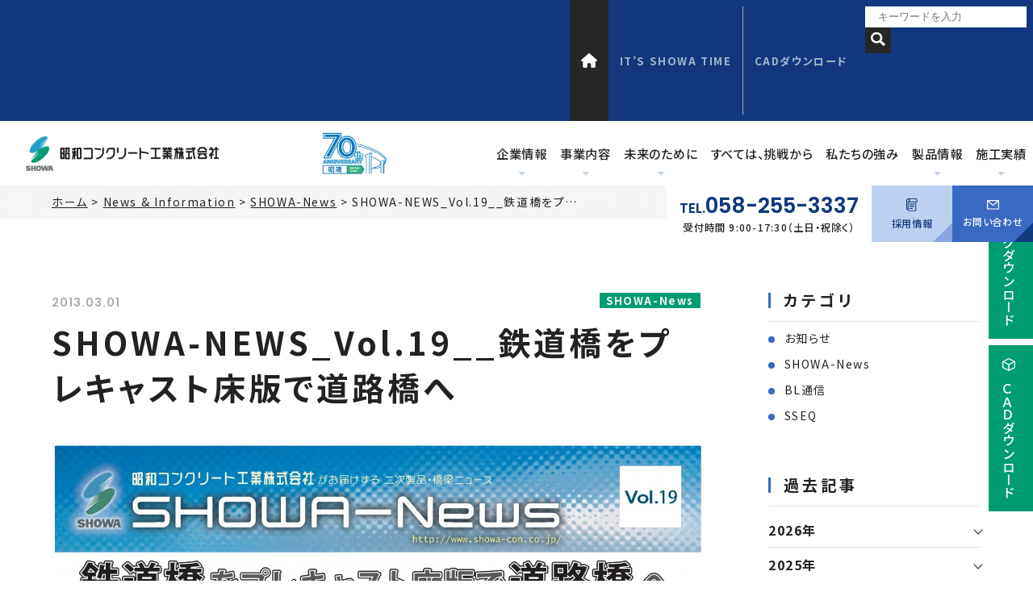

--- FILE ---
content_type: text/html; charset=UTF-8
request_url: https://www.showa-con.co.jp/blinfo/showa-news/p6521/
body_size: 16228
content:
<!DOCTYPE html>
<html class="no-js" lang="ja">
<head>
  <!-- Google Tag Manager -->
<script>(function(w,d,s,l,i){w[l]=w[l]||[];w[l].push({'gtm.start':
new Date().getTime(),event:'gtm.js'});var f=d.getElementsByTagName(s)[0],
j=d.createElement(s),dl=l!='dataLayer'?'&l='+l:'';j.async=true;j.src=
'https://www.googletagmanager.com/gtm.js?id='+i+dl;f.parentNode.insertBefore(j,f);
})(window,document,'script','dataLayer','GTM-5FDSRSB');</script>
<!-- End Google Tag Manager --><meta charset="UTF-8">
<meta http-equiv="X-UA-Compatible" content="IE=edge">

<style>
.loading {
  position: fixed;
  top: 0;
  left: 0;
  width: 100%;
  height: 100%;
  z-index: 10000;
  text-align: center;
  overflow: hidden;
  -moz-box-sizing: border-box;
  box-sizing: border-box;
  transition: all .4s ease-out;
}
.subpage .loading {
  display: none;
}
.loading::before,
.loading::after {
  content: '';
  position: absolute;
  left: 0;
  display: block;
  width: 100%;
  background-color: #000;
  transition: all .8s ease-out;
}
.loading::before {
  top: 0;
  height: 65%;
}
.loading::after {
  bottom: 0;
  height: 35%;
}
.loading i {
  position: absolute;
  top: 65%;
  left: 0;
  z-index: 1;
  display: block;
  width: 100%;
  height: 1px;
  background-color: #fff;
  transform: scale(0);
  transform-origin: left top;
  animation: loading 1.4s .2s linear forwards;
}
.loading-img img {
  width: auto;
  max-width: none;
}
.loading-img {
  position: fixed;
  top: 45%;
  left: 0;
  right: 0;
  width: 70%;
  max-width: 596px;
  margin-left: auto;
  margin-right: auto;
  transform: translateY(-50%);
  transition: all .2s ease-out;
}
.loading g {
  opacity: 0;
  animation: loading_img 1s linear forwards;
}
.loading #zen,
.loading #ryoku,
.loading #wo {
  animation-delay: 1.8s;
}
.loading #tsu {
  animation-delay: 2.2s;
}
.loading #ku {
  animation-delay: 2.6s;
}
.loading #re {
  animation-delay: 3.0s;
}
.loading #dot {
  animation-delay: 3.4s;
}
.loading.none {
  transition: all 0s;
  display: none;
}
.loading.none,
.loading.active {
  pointer-events: none;
}
.loading.active::before,
.loading.active::after {
  height: 0;
}
.loading.active i {
  opacity: 0;
}
.loading.active .loading-img {
  opacity: 0;
  top: 40%;
}
@keyframes loading {
  100% { transform: scale(1);}
}
@keyframes loading_img {
  0% { opacity: 0; }
  100% { opacity: 1; }
}
@media screen and (max-width: 767px) {
  .loading img {
    width: 90%;
  }
}
</style>
<script>
  if(navigator.userAgent.match(/(iPhone|Android.*Mobile)/)) {
    document.write('<meta name="viewport" content="width=device-width,initial-scale=1.0,minimum-scale=1.0,maximum-scale=2.0,user-scalable=1">');
  } else {
    document.write('<meta name="viewport" content="width=1080,maximum-scale=2.0,user-scalable=1">');
  };
</script>
<meta name="format-detection" content="telephone=no">
<title>SHOWA-NEWS_Vol.19__鉄道橋をプレキャスト床版で道路橋へ ｜News &amp; Information｜昭和コンクリート工業㈱</title>
<meta name='robots' content='index, follow, max-image-preview:large, max-snippet:-1, max-video-preview:-1' />

	<!-- This site is optimized with the Yoast SEO plugin v17.8 - https://yoast.com/wordpress/plugins/seo/ -->
	<meta name="description" content="プレキャストコンクリート（PCa）とプレストレストコンクリート（PC）の設計・製造・工事を担う昭和コンクリート工業株式会社(岐阜県岐阜市)のNews &amp; Information「SHOWA-NEWS_Vol.19__鉄道橋をプレキャスト床版で道路橋へ 」です。" />
	<link rel="canonical" href="https://www.showa-con.co.jp/blinfo/showa-news/p6521/" />
	<meta property="og:locale" content="ja_JP" />
	<meta property="og:type" content="article" />
	<meta property="og:title" content="SHOWA-NEWS_Vol.19__鉄道橋をプレキャスト床版で道路橋へ ｜News &amp; Information｜昭和コンクリート工業㈱" />
	<meta property="og:description" content="プレキャストコンクリート（PCa）とプレストレストコンクリート（PC）の設計・製造・工事を担う昭和コンクリート工業株式会社(岐阜県岐阜市)のNews &amp; Information「SHOWA-NEWS_Vol.19__鉄道橋をプレキャスト床版で道路橋へ 」です。" />
	<meta property="og:url" content="https://www.showa-con.co.jp/blinfo/showa-news/p6521/" />
	<meta property="og:site_name" content="昭和コンクリート工業株式会社" />
	<meta property="article:modified_time" content="2021-07-23T01:10:57+00:00" />
	<meta property="og:image" content="https://www.showa-con.co.jp/wp/wp-content/uploads/2021/06/11-18-scaled.jpg" />
	<meta name="twitter:label1" content="Est. reading time" />
	<meta name="twitter:data1" content="1 minute" />
	<script type="application/ld+json" class="yoast-schema-graph">{"@context":"https://schema.org","@graph":[{"@type":"WebSite","@id":"https://www.showa-con.co.jp/#website","url":"https://www.showa-con.co.jp/","name":"\u662d\u548c\u30b3\u30f3\u30af\u30ea\u30fc\u30c8\u5de5\u696d\u682a\u5f0f\u4f1a\u793e","description":"","potentialAction":[{"@type":"SearchAction","target":{"@type":"EntryPoint","urlTemplate":"https://www.showa-con.co.jp/?s={search_term_string}"},"query-input":"required name=search_term_string"}],"inLanguage":"ja"},{"@type":"ImageObject","@id":"https://www.showa-con.co.jp/blinfo/showa-news/p6521/#primaryimage","inLanguage":"ja","url":"/wp/wp-content/uploads/2021/06/11-18-scaled.jpg","contentUrl":"/wp/wp-content/uploads/2021/06/11-18-scaled.jpg"},{"@type":"WebPage","@id":"https://www.showa-con.co.jp/blinfo/showa-news/p6521/#webpage","url":"https://www.showa-con.co.jp/blinfo/showa-news/p6521/","name":"SHOWA-NEWS_Vol.19__\u9244\u9053\u6a4b\u3092\u30d7\u30ec\u30ad\u30e3\u30b9\u30c8\u5e8a\u7248\u3067\u9053\u8def\u6a4b\u3078 \uff5cNews & Information\uff5c\u662d\u548c\u30b3\u30f3\u30af\u30ea\u30fc\u30c8\u5de5\u696d\u3231","isPartOf":{"@id":"https://www.showa-con.co.jp/#website"},"primaryImageOfPage":{"@id":"https://www.showa-con.co.jp/blinfo/showa-news/p6521/#primaryimage"},"datePublished":"2013-03-01T03:57:30+00:00","dateModified":"2021-07-23T01:10:57+00:00","description":"\u30d7\u30ec\u30ad\u30e3\u30b9\u30c8\u30b3\u30f3\u30af\u30ea\u30fc\u30c8\uff08PCa\uff09\u3068\u30d7\u30ec\u30b9\u30c8\u30ec\u30b9\u30c8\u30b3\u30f3\u30af\u30ea\u30fc\u30c8\uff08PC\uff09\u306e\u8a2d\u8a08\u30fb\u88fd\u9020\u30fb\u5de5\u4e8b\u3092\u62c5\u3046\u662d\u548c\u30b3\u30f3\u30af\u30ea\u30fc\u30c8\u5de5\u696d\u682a\u5f0f\u4f1a\u793e(\u5c90\u961c\u770c\u5c90\u961c\u5e02)\u306eNews & Information\u300cSHOWA-NEWS_Vol.19__\u9244\u9053\u6a4b\u3092\u30d7\u30ec\u30ad\u30e3\u30b9\u30c8\u5e8a\u7248\u3067\u9053\u8def\u6a4b\u3078 \u300d\u3067\u3059\u3002","breadcrumb":{"@id":"https://www.showa-con.co.jp/blinfo/showa-news/p6521/#breadcrumb"},"inLanguage":"ja","potentialAction":[{"@type":"ReadAction","target":["https://www.showa-con.co.jp/blinfo/showa-news/p6521/"]}]},{"@type":"BreadcrumbList","@id":"https://www.showa-con.co.jp/blinfo/showa-news/p6521/#breadcrumb","itemListElement":[{"@type":"ListItem","position":1,"name":"\u30db\u30fc\u30e0","item":"https://www.showa-con.co.jp/"},{"@type":"ListItem","position":2,"name":"News & Information","item":"https://www.showa-con.co.jp/blinfo/"},{"@type":"ListItem","position":3,"name":"SHOWA-News","item":"https://www.showa-con.co.jp/blinfo/showa-news/"},{"@type":"ListItem","position":4,"name":"SHOWA-NEWS_Vol.19__\u9244\u9053\u6a4b\u3092\u30d7\u30ec\u30ad\u30e3\u30b9\u30c8\u5e8a\u7248\u3067\u9053\u8def\u6a4b\u3078"}]}]}</script>
	<!-- / Yoast SEO plugin. -->


<link rel='dns-prefetch' href='//s.w.org' />
<link rel='stylesheet' id='wp-block-library-css'  href='https://www.showa-con.co.jp/wp/wp-includes/css/dist/block-library/style.min.css' type='text/css' media='all' />
<link rel="https://api.w.org/" href="https://www.showa-con.co.jp/wp-json/" /><style type="text/css">
.no-js .native-lazyload-js-fallback {
	display: none;
}
</style>
		<script type="application/ld+json">{ "@context": "http://schema.org", "@type": "WebSite", "url": "https://www.showa-con.co.jp", "potentialAction": { "@type": "SearchAction", "target": "https://www.showa-con.co.jp?s={search_term}", "query-input": "required name=search_term" } }</script>

<!-- fontawesome -->
<script src="https://kit.fontawesome.com/c3c8997823.js" crossorigin="anonymous"></script>
<link rel="stylesheet" href="https://www.showa-con.co.jp/wp/wp-content/themes/standard/css/reset.css">
<link rel="stylesheet" href="https://www.showa-con.co.jp/wp/wp-content/themes/standard/css/common.css">
<link rel="stylesheet" href="https://www.showa-con.co.jp/wp/wp-content/themes/standard/css/loops.css">
<link rel="stylesheet" href="https://www.showa-con.co.jp/wp/wp-content/themes/standard/css/slick.css">
<link rel="stylesheet" href="https://www.showa-con.co.jp/wp/wp-content/themes/standard/css/main.css">
<link rel="stylesheet" href="https://www.showa-con.co.jp/wp/wp-content/themes/standard/css/mce.css">
<link rel="stylesheet" href="https://www.showa-con.co.jp/wp/wp-content/themes/standard/style.css">
<link rel="stylesheet" media="print" href="https://www.showa-con.co.jp/wp/wp-content/themes/standard/css/print.css">
<link rel="shortcut icon" href="/favicon.ico">
<link rel="apple-touch-icon" sizes="180x180" href="/apple-touch-icon.png">

<!-- Google fonts -->
<link rel="preconnect" href="https://fonts.gstatic.com">
<link href="https://fonts.googleapis.com/css2?family=Noto+Sans+JP:wght@400;500;700&family=Poppins:ital,wght@0,600;1,600&display=swap" rel="stylesheet">

<!-- typesquare -->
<script src="//typesquare.com/3/tsst/script/ja/typesquare.js?60cc056642f8410eb48d31d0e90393a3"></script>

  </head>


<body class="subpage single single-blinfo single-blinfo-6521" id="top">
  <!-- Google Tag Manager (noscript) -->
<noscript><iframe src="https://www.googletagmanager.com/ns.html?id=GTM-5FDSRSB"
height="0" width="0" style="display:none;visibility:hidden"></iframe></noscript>
<!-- End Google Tag Manager (noscript) --><div class="loading"><i></i><div class="loading-img"><svg xmlns="http://www.w3.org/2000/svg" xmlns:xlink="http://www.w3.org/1999/xlink" x="0px" y="0px" viewBox="0 0 635 92.7" style="overflow:visible;enable-background:new 0 0 635 92.7;" xml:space="preserve">
<style>
	.st0{fill:#FFFFFF;}
</style>
<defs>
</defs>
<g id="zen">
	<path class="st0" d="M40,64.7c0.6,0,2.3,0,2.3,2.2c0,0.6-2.2,12.2-2.6,14.5c-0.2,1.4-1.2,2.8-3.3,2.8h-18c-4.7,0-8.8-0.2-13.6-0.4
		c-0.6,0-3.6-0.3-4.3-0.3c-0.2,0-0.4,0-0.4,0.2c0,0.2,0.1,0.2,0.4,0.7l1.5,2.3c0.2,0.4,0.4,0.6,0.8,0.6c0.3,0,1.7-0.2,2.1-0.2
		c1-0.1,3.9-0.3,12.7-0.3h61.4c3.3,0,5.3,0,5.5-1.4c0.2-1.3-7.5-6.6-8.1-6.6c-1,0-1.4,0.4-4.8,3.7c-1.7,1.7-2.2,1.7-6.7,1.7H49.3
		c-1.8,0-2.6-0.9-2.4-2.6c0.2-1.8,1.9-11.2,2.4-14.1c0.5-2.8,2.6-2.8,3.7-2.8h16.9c2.8,0,4.4,0,4.6-1.4c0.2-1-5.4-6.6-7-6.6
		c-1.2,0-1.5,0.3-4.3,3.7c-1.5,1.7-1.9,1.7-5.5,1.7h-4.4c-1.2,0-3.1,0-2.6-2.6c0.3-1.9,2.1-11.3,2.5-13.4c0.4-2.3,1.8-3,3.4-3h13.9
		c2.5,0,4,0,4.2-1.4c0.2-1-4.9-6.6-6.4-6.6c-1.1,0-1.5,0.3-4.1,3.7c-1.3,1.6-1.6,1.7-5.1,1.7H40.4c-2.8,0-8-0.2-10.8-0.4
		c-0.4,0-2.2-0.3-2.6-0.3c-0.2,0-0.3,0.1-0.3,0.2c0,0.2,0.1,0.6,0.2,0.7l1.6,2.3c0.2,0.2,0.6,0.6,0.8,0.6c0.2,0,1.8-0.2,2.2-0.3
		c3-0.2,6.8-0.2,8.9-0.2h3.3c0.8,0,2.4,0,2.4,2.2c0,0.7-2,11.8-2.4,14c-0.5,2.8-2.3,2.8-3.2,2.8h-7.8c-3.1,0-8.5-0.2-11.6-0.4
		c-0.4,0-2.4-0.3-2.8-0.3c-0.2,0-0.3,0.1-0.3,0.2c0,0.2,0.1,0.6,0.2,0.7l1.7,2.3c0.3,0.4,0.6,0.6,0.9,0.6c0.4,0,1.9-0.2,2.4-0.3
		c3.2-0.2,7.2-0.2,9.5-0.2H40z M53.7,0.1c-0.1,0-3.9,6.5-4.8,7.6C47.9,9,30.9,32.2,9,45.4c-0.8,0.5-2.3,1.5-2.4,2
		c-0.1,0.3,0.4,0.4,0.6,0.4c1.3,0,7.1-3.2,8.9-4.2c13.5-7.4,25.3-18,36.2-29.2c2.8-2.8,4-4.2,4.6-4.2c0.5,0,1.1,1,1.3,1.5
		c2.3,5.6,2.9,7.1,8.2,14.8c5.9,8.6,17.4,19,19,19c0.7,0,1.9-0.9,2.2-1.2c3.2-2.4,3.8-2.8,5.6-3.4c0.6-0.2,4.1-0.7,4.2-1.4
		c0.1-0.5-6.3-2.5-7.5-3c-21.4-9.1-30.2-27.1-30-28.6c0-0.2,0.1-0.6,0.4-0.7c1.8-0.4,2-0.5,2.1-1.3c0.2-1-0.1-1.1-2.3-2.4
		C57.1,1.4,54.5-0.3,53.7,0.1z"/>
</g>
<g id="ryoku">
	<path class="st0" d="M185.4,28c3.2,0,3,1.4,2.5,3.8c-2.7,15.1-6.7,31.4-8.9,37.8c-2.9,8.9-5.1,11.9-10.6,11.9c-1.2,0-4-0.3-7.2-0.8
		c-0.6-0.1-3.3-0.8-3.6-0.8s-0.6,0.2-0.7,0.5c-0.1,0.4,0.1,0.6,2.2,1.9c6.2,4,6.8,4.4,6.3,7.5c-0.3,1.5-0.4,2.3,1.4,2.3
		c1.7,0,8.7-1.7,13.3-7.8c6-8.2,10.3-28.8,15.2-51.8c0.2-1,0.7-2.3,1.7-3c1.6-1.2,2.1-1.5,2.2-2.4c0.3-1.7-5.4-5.4-6.6-5.4
		c-0.6,0-1,0.3-2.5,2.1c-1.1,1.3-2.1,1.5-3.9,1.5h-21.9c-3,0-2.9-1.3-2.3-4.5c0.3-1.6,2.3-9.3,2.7-11c0.4-1.6,0.8-2.5,2.1-3.1
		c2.3-0.9,2.5-1,2.6-1.9c0.4-2.4-10.6-3.6-11.6-3.6c-0.8,0-1,0.1-1.2,1c-0.1,0.5-0.2,2.8-0.3,3.3c-0.1,1.1-0.9,8.7-1.6,12.5
		c-1.1,6.3-1.6,7.3-4.5,7.3h-11.4c-4.7,0-8.8-0.1-13.6-0.3c-0.6-0.1-3.6-0.4-4.3-0.4c-0.2,0-0.3,0.1-0.4,0.3c0,0.1,0,0.2,0.3,0.6
		l1.5,2.3c0.3,0.4,0.4,0.7,0.8,0.7c0.3,0,1.8-0.2,2.2-0.3c1,0,3.9-0.2,12.6-0.2H150c2.7,0,2.5,1.6,2.3,2.8
		c-1.1,6.4-4.8,17.6-7.6,24.3c-9.6,22.6-27.5,32.7-32.5,35.3c-2.3,1.2-2.5,1.3-2.6,1.7c-0.1,0.4,0.2,0.6,0.6,0.6
		c0.6,0,10.1-2.9,20-9.6c14.8-10,22.5-24.2,29.2-49.6c1.2-4.8,1.4-5.5,4.5-5.5H185.4z"/>
</g>
<g id="wo">
	<path class="st0" d="M235.3,57.4c3.2,0,4.7-2.4,6.3-4.9c3.7-6,10.4-10.6,14.2-10.6c4,0,3.8,5.6,3,10.1c-0.3,1.5-1,2.7-2.1,3.5
		c-10.7,7.6-15.1,10.8-16.2,17.2c-1.4,7.9,4.4,13.1,17.1,13.1c2.4,0,18-0.4,19.1-6.6c0.4-2.4-2.2-3.4-4.3-3.4c-1.3,0-8,1.6-9.4,1.8
		c-2.1,0.4-4,0.6-6.5,0.6c-2.9,0-12.9,0-11.7-6.9c1-5.7,11-11.9,11.8-11.9c0.7,0,0.6,0.8,0.5,1.2c0,0.1-1.2,4.9-1.3,5.9
		c-0.3,1.8-0.5,5.1,2.2,5.1c3.7,0,4.7-5.7,5-7.3c0.2-0.9,0.7-5.1,0.9-6c0.4-2.1,0.7-3.2,2.4-4.2c2-1.1,14.1-5.6,16.8-6.7
		c6.7-2.7,15.2-6,16-10.7c0.7-4.2-2.3-8.9-7.8-8.9c-8.7,0-16.8,9.1-20.9,13.7c-0.6,0.8-4.8,5.4-5.1,5.4c-0.2,0-0.3-0.2-0.7-1.9
		c-1.6-5.9-6.1-6.1-7.4-6.1c-1.5,0-2.9,0.3-4,0.8c-1,0.4-3,1.1-3.3,1.1s-0.4-0.2-0.3-0.4c0.1-0.4,0.3-0.7,1-1.6
		c3.4-4.5,3.9-5.3,7.3-10.8c3.1-5.1,3.2-5.3,4.8-5.9c4.9-1.8,12.7-4.6,13.3-7.9c0.4-2.1-3.3-2.6-4-2.6c-3.9-0.3-4.3-0.5-4.2-1.8
		c0.2-2.2-2.2-3.1-4.6-3.1c-1.8,0-4.5,0.8-4.7,1.6c-0.1,0.6,1.7,2.4,1.9,2.9c0.5,1.3,0.3,2.9,0.2,3.5c-0.4,2-0.8,4.7-9,4.7
		c-2.7,0-5.2-1.2-6.3-1.8c-0.5-0.3-2.9-1.9-3.5-1.9c-0.6,0-0.7,0.4-0.7,0.7c-0.7,3.9,3.5,8.8,7.3,8.8c0.9,0,5.1-0.8,6.1-0.8
		c0.4,0,1.1,0.1,1,0.7c-0.2,1.4-5.7,9.7-11.1,14.9c-8.2,7.9-11.6,11.1-12.1,14.1C231.7,56.8,233.4,57.4,235.3,57.4z M264.2,15.6
		c0.1-0.4,1-3.2,2.4-3.2c0.9,0,3.4,0.2,3.1,1.5c-0.2,1.1-5.2,2.4-5.4,2.4C264.1,16.3,264.2,16,264.2,15.6z M287.6,31.6
		c1.3,0,3.4,0.5,3,3c-1.2,6.6-22.3,14.6-22.6,14.6s-0.3-0.3-0.3-0.5C268,47.1,279.3,31.6,287.6,31.6z"/>
</g>
<g id="tsu">
	<path class="st0" d="M340.4,43.9c2.7,0,4.3-0.6,9.9-4.1c9.8-6,25.4-13.6,34.9-13.6c6.8,0,15.3,5.1,13.3,16.7
		c-1.6,8.9-10.7,26.5-36,30c-3.8,0.5-4.2,0.5-4.3,1.3c-0.2,1.3,1.3,1.3,2.2,1.3c21.5,0,42.1-10.8,45.2-29
		c2.3-13.3-6.4-24.7-21.1-24.7c-9.5,0-24.2,5.6-29.3,7.5c-13.2,5-14.6,5.6-17.1,5.6c-0.9,0-4.9-1.2-5.9-1.2c-0.9,0-1.6,0.5-1.8,1.6
		C329.8,38.2,334.4,43.9,340.4,43.9z"/>
</g>
<g id="ku">
	<path class="st0" d="M472.2,4.9c-0.3,0.3-0.1,0.7,0.1,1.2c1.2,2.2,1.8,3.7,1.5,5.8c-0.7,3.7-5.3,8.9-17.4,21.3
		c-8.3,8.5-10.1,11.5-10.6,14.2c-0.4,2.1,0.2,3.6,2.6,7.4c2,3.2,10.6,16.5,12.1,25.3c1.1,5.9,1.3,7.8,4.4,7.8c2.1,0,4.5-1.4,5.1-4.7
		c1.2-6.9-9.8-21.6-17-31.3c-1.8-2.3-2.3-3.8-2-5.5c0.8-4.3,32.1-30.2,32.6-32.9c0.7-3.7-8.3-8.8-10.7-8.8
		C472.6,4.7,472.3,4.7,472.2,4.9z"/>
</g>
<g id="re">
	<path class="st0" d="M541.3,7.1c-0.7,0-2.3,0.1-2.5,1c-0.1,0.7,1.9,4.2,2.1,5c1.3,4.6,1,9.2,0,14.6c-0.3,1.8-0.5,2.5-1.2,2.9
		c-1.4,0.9-5.4,2-12.6,4.1c-2.1,0.6-5.6,3.3-6.4,7.8c-0.3,1.7-0.3,2.4,0.9,8c0.3,1.4,1.2,6.4,1,7.5c-0.2,1-1.3,2.5-1.9,3.3
		c-1.3,1.8-5.8,7.7-6.4,11.2c-0.3,1.7,0.6,3.7,2.9,3.7c3,0,5.1-2.6,6.5-5.6c1.1-2.4,1.3-2.7,1.7-2.7c1,0,2,9.7,2,11
		c0.1,5.3,0.1,7.6,3.2,7.6c3.1,0,4.3-2.3,4.9-5.6c0.4-2,0.3-2.8,0.4-9.3c0-2.8,0.7-8.4,1.5-12.9c1.8-10.1,3.5-14.2,11.3-20.5
		c7.7-6.2,17.4-13.3,24.5-13.3c6.2,0,5.3,5.1,5,6.9c-0.4,2.5-3.1,11.8-6.4,20.9c-2.1,5.9-2.4,7-2.9,9.4c-0.5,2.7-2.6,14.6,9.2,14.6
		c10.6,0,18.1-11.6,18.4-13c0.1-0.3-0.1-0.8-0.5-0.8c-0.5,0-1.6,0.9-2.4,1.7c-5.5,5-9.8,5-11.4,5c-6.8,0-6.4-5.4-5.8-9.3
		c0.6-3.4,1-4.9,4.2-15c1.5-4.5,2.8-9.1,3.5-12.8c1.3-7.1-0.9-11.9-7.7-11.9c-9.3,0-23.4,11.4-29.5,16.4c-2.3,1.9-2.7,2.1-2.9,2.1
		c-0.2,0-0.3-0.1-0.2-0.3c0.1-0.3,0.4-0.7,3-3.6c1-1.1,1.3-2.3,1.4-2.6c0.2-1-0.3-1.5-1.1-2c-1.6-0.9-1.9-1.4-1.5-3.5
		c0.5-2.6,1.6-6.6,1.8-7.2c0.3-0.9,1.9-5.3,2.1-6.1C550,12,544.6,7.1,541.3,7.1z M537.6,37.4c0.1,0.5-1.4,2.7-2.6,4.5
		c-0.7,1-7.9,11.5-8.2,12c-0.3,0.4-0.9,1-1.3,1c-0.9,0-2-7.5-1.4-11c0.9-5,11.7-7.1,12.5-7.1C537,36.8,537.5,36.9,537.6,37.4z
		 M529.9,70.5c-0.2,0-2.7-4.7-2.2-7.2c0.2-1.1,4.3-7.7,5.3-7.7c0.5,0,0.4,0.6,0.3,0.9c0,0.2-0.7,3-0.8,3.5
		C530.8,69.8,530.6,70.5,529.9,70.5z"/>
</g>
<g id="dot">
	<path class="st0" d="M625.7,68.1c-4.5,0-11.7,3.4-13,11c-1,5.6,2.3,11.2,9,11.2c6.7,0,12.2-5.5,13.2-11.1
		C635.8,73.5,632.2,68.1,625.7,68.1z M625.1,70.9c5.5,0,7.7,4.5,7,8.4c-0.8,4.8-5.4,8.2-9.7,8.2c-4.7,0-7.7-3.8-6.9-8.4
		C616.1,75.2,619.8,70.9,625.1,70.9z"/>
</g>
</svg>
</div></div>

<svg aria-hidden="true" style="position: absolute; width: 0; height: 0; overflow: hidden;" version="1.1" xmlns="http://www.w3.org/2000/svg" xmlns:xlink="http://www.w3.org/1999/xlink">
<defs>
<symbol id="icon-new_tab" viewBox="0 0 32 32">
<title>new_tab</title>
<path d="M6 0v26h26v-26h-26zM29.5 23.5h-21v-21h21v21z"></path>
<path d="M2.5 29.5v-23.5h-2.5v26h26v-2.5h-2.5z"></path>
<path d="M14.551 19.552l7.366-7.366v5.3h2.5v-9.567h-9.567v2.5h5.3l-7.366 7.366z"></path>
</symbol>
<symbol id="icon-pdf" viewBox="0 0 73 32">
<title>pdf</title>
<path d="M7.273 0h58.182c4.017 0 7.273 3.256 7.273 7.273v0 17.455c0 4.017-3.256 7.273-7.273 7.273v0h-58.182c-4.017 0-7.273-3.256-7.273-7.273v0-17.455c0-4.017 3.256-7.273 7.273-7.273v0zM19.418 19.276c0.101 0.005 0.219 0.008 0.338 0.008 1.762 0 3.38-0.613 4.654-1.638l-0.014 0.011c1.174-0.998 1.914-2.477 1.914-4.128 0-0.077-0.002-0.153-0.005-0.229l0 0.011c0.006-0.091 0.010-0.197 0.010-0.304 0-1.474-0.672-2.791-1.725-3.662l-0.008-0.006c-1.264-0.863-2.824-1.377-4.505-1.377-0.194 0-0.387 0.007-0.578 0.020l0.026-0.001h-6.481v17.126h3.75v-5.83h2.618zM18.055 10.673c0.184-0.020 0.397-0.031 0.612-0.031 1.052 0 2.041 0.268 2.903 0.741l-0.031-0.016c0.542 0.447 0.885 1.119 0.885 1.871 0 0.054-0.002 0.107-0.005 0.16l0-0.007c0.006 0.072 0.010 0.155 0.010 0.24 0 0.847-0.355 1.611-0.923 2.152l-0.001 0.001c-0.879 0.512-1.935 0.815-3.062 0.815-0.236 0-0.469-0.013-0.698-0.039l0.028 0.003h-1.002v-5.888h1.284zM34.419 25.105c0.168 0.007 0.365 0.012 0.562 0.012 1.787 0 3.494-0.347 5.056-0.976l-0.091 0.032c1.388-0.647 2.507-1.674 3.248-2.949l0.019-0.035c0.769-1.287 1.223-2.838 1.223-4.495 0-0.048-0-0.096-0.001-0.143l0 0.007c0.003-0.093 0.005-0.203 0.005-0.313 0-1.644-0.439-3.186-1.205-4.515l0.023 0.044c-0.76-1.257-1.856-2.242-3.166-2.846l-0.045-0.018c-1.497-0.599-3.232-0.946-5.048-0.946-0.22 0-0.438 0.005-0.655 0.015l0.031-0.001h-5.353v17.127h5.398zM34.612 10.673q5.898 0 5.898 5.852 0 5.887-5.898 5.887h-1.843v-11.738h1.841zM59.385 7.98h-11.978v17.126h3.75v-7.651h7.455v-2.826h-7.478v-3.807h8.25v-2.842z"></path>
<symbol id="icon-home" viewBox="0 0 576 512">
<title>ホーム</title>
<path d="M575.8 255.5c0 18-15 32.1-32 32.1h-32l.7 160.2c0 2.7-.2 5.4-.5 8.1V472c0 22.1-17.9 40-40 40H456c-1.1 0-2.2 0-3.3-.1c-1.4 .1-2.8 .1-4.2 .1H416 392c-22.1 0-40-17.9-40-40V448 384c0-17.7-14.3-32-32-32H256c-17.7 0-32 14.3-32 32v64 24c0 22.1-17.9 40-40 40H160 128.1c-1.5 0-3-.1-4.5-.2c-1.2 .1-2.4 .2-3.6 .2H104c-22.1 0-40-17.9-40-40V360c0-.9 0-1.9 .1-2.8V287.6H32c-18 0-32-14-32-32.1c0-9 3-17 10-24L266.4 8c7-7 15-8 22-8s15 2 21 7L564.8 231.5c8 7 12 15 11 24z"/>
</symbol>
</defs>
</svg>


<div id="body_wrapper">

<header class="header">
  <div class="header--top flex flex-j-end txt-xs">
    <div class="home_btn"><a href="/"><svg class="icon-svg icon-home"><use xlink:href="#icon-home"></use></svg></a></div>
    <ul class="header--top-list flex flex-a-ctr flex-j-end txt-sm bold">
      <li><a href="/movie/">IT’S SHOWA TIME</a></li>
      <li><a href="/cad/">CADダウンロード</a></li>
    </ul>
    <form method="get" action="/" name="form1" id="search--form" class="search_box">
      <fieldset class="flex flex-j-between">
        <input type="hidden" name="posttype" value="">
        <input type="text" class="searchtext" name="s" value="" placeholder="キーワードを入力" />
        <button type="submit"><svg xmlns="http://www.w3.org/2000/svg" width="17.85" height="17.84" viewBox="0 0 17.85 17.84">
  <defs>
    <style>
      .cls-1 {
        fill: #12387e;
        fill-rule: evenodd;
      }
    </style>
  </defs>
  <path class="cls-1" d="M2180.2,3266.79a7.133,7.133,0,1,0-2.23,2.22l4.73,4.74,2.23-2.23Zm-2.79-.56a4.571,4.571,0,1,1,0-6.47A4.569,4.569,0,0,1,2177.41,3266.23Z" transform="translate(-2167.09 -3255.91)"/>
</svg>
</button>
      </fieldset>
    </form>
  </div>
  <div class="header--btm">
    <div class="header--btm-inner flex flex-j-between flex-a-ctr">
      <h1 class="header--logo">
        <a href="/">
          <img src="/wp/wp-content/themes/standard/images/common/logo.png" width="361" height="65" alt="SHOWA-NEWS_Vol.19__鉄道橋をプレキャスト床版で道路橋へ ｜News &amp; Information｜昭和コンクリート工業㈱">
        </a>
      </h1>
      <p class="anniversary_logo"><a href="https://showcon-anniversary.jp/" target="_blank"><img src="/wp/wp-content/themes/standard/images/common/anniversary_logo.png" width="80" height="52" alt="70th Anniversary"></a></p>
      <div class="gnav_btn pc-none-flex flex-j-ctr flex-a-ctr">
        <div class="gnav_btn--lines">
          <span></span><span></span><span></span>
        </div>
      </div>
      <nav class="gnav">
        <div class="flex flex-a-ctr flex-j-ctr flex-sp-block">
          <ul class="gnav--menu flex flex-j-ctr flex-sp-block">
  <li class="gnav_lebel2-hover">
    <a class="gnav--link" href="/company/"><span>企業情報</span></a>
            <div class="gnav_lebel2--wrap gnav_lebel2--company">
      <div class="inner inner-sm flex flex-sp-block">
        <p class="gnav_lebel2--ttl">
          <span class="gnav_lebel2--ttl-en font-en txt-blue">Company</span>
          <span class="gnav_lebel2--ttl-jp">企業情報</span>
        </p>
        <ul class="gnav_lebel2 flex flex-c-wrap flex-sp-block txt-ctr">
          <li>
            <a href="/company/">
              <div class="gnav_lebel2--img mgn-btm8">
                <img src="/wp/wp-content/themes/standard/images/common/gnav--company-company.jpg" alt="企業情報" width="210" height="143">
              </div>
              <span class="txt-sm">企業情報</span>
            </a>
          </li>
                      <li>
              <a href="https://www.showa-con.co.jp/company/message/">
                <div class="gnav_lebel2--img mgn-btm8">
                  <img src="/wp/wp-content/themes/standard/images/common/gnav--company-message.jpg" alt="代表挨拶" width="210" height="143">
                </div>
                <span class="txt-sm">代表挨拶</span>
              </a>
            </li>
                      <li>
              <a href="https://www.showa-con.co.jp/company/history/">
                <div class="gnav_lebel2--img mgn-btm8">
                  <img src="/wp/wp-content/themes/standard/images/common/gnav--company-history.jpg" alt="沿革" width="210" height="143">
                </div>
                <span class="txt-sm">沿革</span>
              </a>
            </li>
                      <li>
              <a href="https://www.showa-con.co.jp/company/character/">
                <div class="gnav_lebel2--img mgn-btm8">
                  <img src="/wp/wp-content/themes/standard/images/common/gnav--company-character.jpg" alt="キャラクター紹介" width="210" height="143">
                </div>
                <span class="txt-sm">キャラクター紹介</span>
              </a>
            </li>
                      <li>
              <a href="https://www.showa-con.co.jp/company/sdgs/">
                <div class="gnav_lebel2--img mgn-btm8">
                  <img src="/wp/wp-content/themes/standard/images/common/gnav--company-sdgs.jpg" alt="SDGsへの取り組み" width="210" height="143">
                </div>
                <span class="txt-sm">SDGsへの取り組み</span>
              </a>
            </li>
                      <li>
              <a href="https://www.showa-con.co.jp/company/offices/">
                <div class="gnav_lebel2--img mgn-btm8">
                  <img src="/wp/wp-content/themes/standard/images/common/gnav--company-offices.jpg" alt="事業所一覧" width="210" height="143">
                </div>
                <span class="txt-sm">事業所一覧</span>
              </a>
            </li>
                  </ul>
      </div>
    </div>
      </li>
  <li class="gnav_lebel2-hover">
    <a class="gnav--link" href="/about/"><span>事業内容</span></a>
            <div class="gnav_lebel2--wrap gnav_lebel2--about">
      <div class="inner inner-sm flex flex-sp-block">
        <p class="gnav_lebel2--ttl">
          <span class="gnav_lebel2--ttl-en font-en txt-blue">About</span>
          <span class="gnav_lebel2--ttl-jp">事業内容</span>
        </p>
        <ul class="gnav_lebel2 flex flex-c-wrap flex-sp-block txt-ctr">
          <li class="pc-none">
            <a href="/about/">
              <div class="gnav_lebel2--img mgn-btm8">
                <img src="/wp/wp-content/themes/standard/images/common/gnav--about-about.jpg" alt="事業内容" width="210" height="143">
              </div>
              <span class="txt-sm">事業内容</span>
            </a>
          </li>
                      <li>
              <a href="https://www.showa-con.co.jp/about/pc/">
                <div class="gnav_lebel2--img mgn-btm8">
                  <img src="/wp/wp-content/themes/standard/images/common/gnav--about-pc.jpg" alt="PC工事事業" width="210" height="143">
                </div>
                <span class="txt-sm">PC工事事業</span>
              </a>
            </li>
                      <li>
              <a href="https://www.showa-con.co.jp/about/pca_civilengineering/">
                <div class="gnav_lebel2--img mgn-btm8">
                  <img src="/wp/wp-content/themes/standard/images/common/gnav--about-pca_civilengineering.jpg" alt="PCa土木コンクリート製品事業" width="210" height="143">
                </div>
                <span class="txt-sm">PCa土木コンクリート製品事業</span>
              </a>
            </li>
                      <li>
              <a href="https://www.showa-con.co.jp/about/pca_architecture/">
                <div class="gnav_lebel2--img mgn-btm8">
                  <img src="/wp/wp-content/themes/standard/images/common/gnav--about-pca_architecture.jpg" alt="PCa建築コンクリート製品事業" width="210" height="143">
                </div>
                <span class="txt-sm">PCa建築コンクリート製品事業</span>
              </a>
            </li>
                      <li>
              <a href="https://www.showa-con.co.jp/about/renewal/">
                <div class="gnav_lebel2--img mgn-btm8">
                  <img src="/wp/wp-content/themes/standard/images/common/gnav--about-renewal.jpg" alt="リニューアル事業" width="210" height="143">
                </div>
                <span class="txt-sm">リニューアル事業</span>
              </a>
            </li>
                  </ul>
      </div>
    </div>
      </li>
  <li class="gnav_lebel2-hover">
    <a class="gnav--link" href="/future/"><span>未来のために</span></a>
            <div class="gnav_lebel2--wrap gnav_lebel2--future">
      <div class="inner inner-sm flex flex-sp-block">
        <p class="gnav_lebel2--ttl">
          <span class="gnav_lebel2--ttl-en font-en txt-blue">future</span>
          <span class="gnav_lebel2--ttl-jp">未来のために</span>
        </p>
        <ul class="gnav_lebel2 flex flex-c-wrap flex-sp-block txt-ctr">
                      <li>
              <a href="https://www.showa-con.co.jp/future/sdgs/">
                <div class="gnav_lebel2--img mgn-btm8">
                  <img src="/wp/wp-content/themes/standard/images/common/gnav--future-sdgs.jpg" alt="SDGs" width="210" height="143">
                </div>
                <span class="txt-sm">SDGs</span>
              </a>
            </li>
                      <li>
              <a href="https://www.showa-con.co.jp/future/carbon-neutral/">
                <div class="gnav_lebel2--img mgn-btm8">
                  <img src="/wp/wp-content/themes/standard/images/common/gnav--future-carbon-neutral.jpg" alt="カーボンニュートラル" width="210" height="143">
                </div>
                <span class="txt-sm">カーボンニュートラル</span>
              </a>
            </li>
                      <li>
              <a href="https://www.showa-con.co.jp/future/health-management/">
                <div class="gnav_lebel2--img mgn-btm8">
                  <img src="/wp/wp-content/themes/standard/images/common/gnav--future-health-management.jpg" alt="健康経営" width="210" height="143">
                </div>
                <span class="txt-sm">健康経営</span>
              </a>
            </li>
                  </ul>
      </div>
    </div>
      </li>
  <li>
    <a class="gnav--link" href="/power/"><span>すべては、挑戦から</span></a>
  </li>
  <li>
    <a class="gnav--link" href="/strength/"><span>私たちの強み</span></a>
  </li>
  <li class="gnav_lebel2-hover">
    <a class="gnav--link" href="/products/"><span>製品情報</span></a>
    <div class="gnav_lebel2--wrap gnav_lebel2--products">
      <div class="inner inner-sm flex flex-sp-block">
        <p class="gnav_lebel2--ttl">
          <span class="gnav_lebel2--ttl-en font-en txt-blue">Products</span>
          <span class="gnav_lebel2--ttl-jp">製品情報</span>
        </p>
        <ul class="gnav_lebel2 flex flex-c-wrap flex-sp-block txt-ctr">
          <li>
            <a href="/products/">
              <div class="gnav_lebel2--img mgn-btm8">
                <img src="/wp/wp-content/themes/standard/images/common/gnav--products-products.jpg" alt="製品情報" width="210" height="143">
              </div>
              <span class="txt-sm">製品情報</span>
            </a>
          </li>
          <li>
            <a href="/netis/">
              <div class="gnav_lebel2--img mgn-btm8">
                <img src="/wp/wp-content/themes/standard/images/common/gnav--products-netis.jpg" alt="NETIS登録情報" width="210" height="143">
              </div>
              <span class="txt-sm">NETIS登録情報</span>
            </a>
          </li>
        </ul>
      </div>
    </div>
  </li>
  <li class="gnav_lebel2-hover">
    <a class="gnav--link" href="/pc-bridge/"><span>施工実績</span></a>
    <div class="gnav_lebel2--wrap gnav_lebel2--works">
      <div class="inner inner-sm flex flex-sp-block">
        <p class="gnav_lebel2--ttl">
          <span class="gnav_lebel2--ttl-en font-en txt-blue">Works</span>
          <span class="gnav_lebel2--ttl-jp">施工実績</span>
        </p>
        <ul class="gnav_lebel2 flex flex-c-wrap flex-sp-block txt-ctr">
          <li>
            <a href="/pc-bridge/">
              <div class="gnav_lebel2--img mgn-btm8">
                <img src="/wp/wp-content/themes/standard/images/common/gnav--works-bridge.jpg" alt="PC橋梁施工実績" width="210" height="143">
              </div>
              <span class="txt-sm">PC橋梁施工実績</span>
            </a>
          </li>
          <li>
            <a href="/maintenance/">
              <div class="gnav_lebel2--img mgn-btm8">
                <img src="/wp/wp-content/themes/standard/images/common/gnav--works-maintenance.jpg" alt="保全施工実績" width="210" height="143">
              </div>
              <span class="txt-sm">保全施工実績</span>
            </a>
          </li>
        </ul>
      </div>
    </div>
  </li>
  <li class="pc-none">
    <a class="gnav--link" href="/catalog/" target="_blank" rel="noopener"><span>カタログデータ</span></a>
  </li>
  <li class="pc-none">
    <a class="gnav--link" href="https://www.showa-con.co.jp/security/"><span>情報セキュリティ基本方針</span></a>
  </li>
  <li class="pc-none">
    <a class="gnav--link" href="/cad/"><span>CADダウンロード</span></a>
  </li>
  <li class="pc-none">
    <a class="gnav--link" href="/movie/"><span>IT’S SHOWA TIME</span></a>
  </li>
  <li class="pc-none">
    <a class="gnav--link" href="/blinfo/"><span>News & Information</span></a>
  </li>
  <li class="gnav--cta flex flex-c-wrap">
          <div class="gnav--tel cta_tel txt-ctr">
        <a href="tel:0582553337">
          <span class="font-en">
            TEL.<span class="cta_tel-num">058-255-3337</span>
          </span>
                      <span class="cta_tel-hour">受付時間 9:00-17:30（土日・祝除く）</span>
                  </a>
      </div>
        <div class="gnav--recruit btn-bg">
      <a href="http://www.showa-recruit.jp/" target="_blank" rel="noopener"><img src="/wp/wp-content/themes/standard/images/common/icon-saiyo.svg" alt="採用情報" width="14" height="16">採用情報</a>
    </div>
    <div class="gnav--contact btn-bg">
      <a href="/contact/" target="_blank" rel="noopener"><img src="/wp/wp-content/themes/standard/images/common/icon-mail.svg" alt="お問い合わせ" width="15" height="11">お問い合わせ</a>
    </div>
  </li>
</ul>        </div>
      </nav>
    </div>
  </div>
</header>

<aside class="fix-bnr">
  <ul>
    <li><a href="/catalog/" target="_blank" rel="noopener"><img src="/wp/wp-content/themes/standard/images/common/icon-catalog.svg" alt="カタログダウンロード" width="17" height="14"><span>カタログダウンロード</span></a></li>
    <li><a href="/cad/"><img src="/wp/wp-content/themes/standard/images/common/icon-cad.svg" alt="CADダウンロード" width="16" height="16"><span>ＣＡＤダウンロード</span></a></li>
  </ul>
</aside>



  <div class="page_ttl flex flex-a-ctr txt-ctr">
    <div class="page_ttl--bg" ></div>
        <h2 class="inner txt-wh waypoints slideIn">
              <span class="page_ttl-jp">News &#038; Information</span>
          </h2>
  </div>

<!-- start breadcrumb - パンくず -->
<div id="breadcrumbs" class="breadcrumbs bg-concrete02 txt-xs"><div class="inner"><span><span><a href="https://www.showa-con.co.jp/">ホーム</a> &gt; <span><a href="https://www.showa-con.co.jp/blinfo/">News & Information</a> &gt; <span><a href="https://www.showa-con.co.jp/blinfo/showa-news/">SHOWA-News</a> &gt; <span class="breadcrumb_last" aria-current="page">SHOWA-NEWS_Vol.19__鉄道橋をプレキャスト床版で道路橋へ</span></span></span></span></span></div></div><!-- end breadcrumb - パンくず -->
<div class="container">

  
<div class="inner flex flex-j-between flex-sp-block section_pdg">
  <main class="main_column">
          <article class="blinfo--info mgn-btm80 waypoints slideIn">
        <div class="flex flex-j-between flex-sp-block mgn-btm8">
          <p class="post--date txt-xs font-en">2013.03.01</p>
                      <ul class="cat_list">
                            <a href="/blinfo/showa-news/" class="showa-news">
                SHOWA-News              </a>
                          </ul>
            </div>
        <h2 class="ttl-02 mgn-btm24 waypoints slideIn">SHOWA-NEWS_Vol.19__鉄道橋をプレキャスト床版で道路橋へ</h2>
        <div class="mce-content-body clearfix waypoints slideIn"><p><img loading="lazy" class="aligncenter size-full wp-image-6522 native-lazyload-js-fallback" src="https://www.showa-con.co.jp/wp/wp-content/plugins/native-lazyload/assets/images/placeholder.svg" alt width="1812" height="2560" data-src="/wp/wp-content/uploads/2021/06/11-18-scaled.jpg" data-srcset="/wp/wp-content/uploads/2021/06/11-18-scaled.jpg 1812w, /wp/wp-content/uploads/2021/06/11-18-640x904.jpg 640w, /wp/wp-content/uploads/2021/06/11-18-1359x1920.jpg 1359w, /wp/wp-content/uploads/2021/06/11-18-400x565.jpg 400w, /wp/wp-content/uploads/2021/06/11-18-1087x1536.jpg 1087w, /wp/wp-content/uploads/2021/06/11-18-1450x2048.jpg 1450w, /wp/wp-content/uploads/2021/06/11-18-1170x1653.jpg 1170w, /wp/wp-content/uploads/2021/06/11-18-1600x2260.jpg 1600w" data-sizes="(max-width: 1812px) 100vw, 1812px"/><noscript><img loading="lazy" loading="lazy" class="aligncenter size-full wp-image-6522" src="/wp/wp-content/uploads/2021/06/11-18-scaled.jpg" alt="" width="1812" height="2560" srcset="/wp/wp-content/uploads/2021/06/11-18-scaled.jpg 1812w, /wp/wp-content/uploads/2021/06/11-18-640x904.jpg 640w, /wp/wp-content/uploads/2021/06/11-18-1359x1920.jpg 1359w, /wp/wp-content/uploads/2021/06/11-18-400x565.jpg 400w, /wp/wp-content/uploads/2021/06/11-18-1087x1536.jpg 1087w, /wp/wp-content/uploads/2021/06/11-18-1450x2048.jpg 1450w, /wp/wp-content/uploads/2021/06/11-18-1170x1653.jpg 1170w, /wp/wp-content/uploads/2021/06/11-18-1600x2260.jpg 1600w" sizes="(max-width: 1812px) 100vw, 1812px" /></noscript></p>
</div>
      </article>
        <!-- ページ送り -->
    <nav class="wp-pagenavi wp-pagenavi-single">
       <a href="https://www.showa-con.co.jp/blinfo/showa-news/p6524/" rel="next"></a>      <a href="/blinfo/"><small>一覧へ戻る</small></a>
       <a href="https://www.showa-con.co.jp/blinfo/showa-news/p6518/" rel="prev"></a>     </nav>
  </main>

  <aside class="side_column side_column--blinfo">

  

<!-- start cat -->
<section class="side_section side--cat" id="side--cat">
  <h2 class="side--ttl">カテゴリ</h2>
  <ul class="side--list list txt-xs">
      <li>
      <a href="/blinfo/news/">お知らせ</a>    </li>
      <li>
      <a href="/blinfo/showa-news/">SHOWA-News</a>    </li>
      <li>
      <a href="/blinfo/bl-communication/">BL通信</a>    </li>
      <li>
      <a href="/blinfo/sseq/">SSEQ</a>    </li>
    </ul>
</section>
<!-- end cat -->


<!-- start archive -->
<section class="side_section side--archive" id="side--archive">
  <h2 class="side--ttl">過去記事</h2>
  <ul class="side--list side--list-archive">
                  <li class="archive_list">
        <h4 class="archive_list--ttl flex flex-j-between flex-a-ctr">2026年</h4>
        <ul class="archive_month list">
              <li>
            <a href="/blinfo/date/2026/01">
            1月
            (5)
            </a>
          </li>
                          </ul>
        </li>
            <li class="archive_list">
        <h4 class="archive_list--ttl flex flex-j-between flex-a-ctr">2025年</h4>
        <ul class="archive_month list">
              <li>
            <a href="/blinfo/date/2025/12">
            12月
            (6)
            </a>
          </li>
                    <li>
            <a href="/blinfo/date/2025/11">
            11月
            (7)
            </a>
          </li>
                    <li>
            <a href="/blinfo/date/2025/10">
            10月
            (7)
            </a>
          </li>
                    <li>
            <a href="/blinfo/date/2025/09">
            9月
            (11)
            </a>
          </li>
                    <li>
            <a href="/blinfo/date/2025/08">
            8月
            (3)
            </a>
          </li>
                    <li>
            <a href="/blinfo/date/2025/07">
            7月
            (7)
            </a>
          </li>
                    <li>
            <a href="/blinfo/date/2025/06">
            6月
            (6)
            </a>
          </li>
                    <li>
            <a href="/blinfo/date/2025/05">
            5月
            (5)
            </a>
          </li>
                    <li>
            <a href="/blinfo/date/2025/04">
            4月
            (7)
            </a>
          </li>
                    <li>
            <a href="/blinfo/date/2025/03">
            3月
            (7)
            </a>
          </li>
                    <li>
            <a href="/blinfo/date/2025/02">
            2月
            (5)
            </a>
          </li>
                    <li>
            <a href="/blinfo/date/2025/01">
            1月
            (5)
            </a>
          </li>
                          </ul>
        </li>
            <li class="archive_list">
        <h4 class="archive_list--ttl flex flex-j-between flex-a-ctr">2024年</h4>
        <ul class="archive_month list">
              <li>
            <a href="/blinfo/date/2024/12">
            12月
            (7)
            </a>
          </li>
                    <li>
            <a href="/blinfo/date/2024/11">
            11月
            (7)
            </a>
          </li>
                    <li>
            <a href="/blinfo/date/2024/10">
            10月
            (9)
            </a>
          </li>
                    <li>
            <a href="/blinfo/date/2024/09">
            9月
            (9)
            </a>
          </li>
                    <li>
            <a href="/blinfo/date/2024/08">
            8月
            (3)
            </a>
          </li>
                    <li>
            <a href="/blinfo/date/2024/07">
            7月
            (9)
            </a>
          </li>
                    <li>
            <a href="/blinfo/date/2024/06">
            6月
            (8)
            </a>
          </li>
                    <li>
            <a href="/blinfo/date/2024/05">
            5月
            (7)
            </a>
          </li>
                    <li>
            <a href="/blinfo/date/2024/04">
            4月
            (8)
            </a>
          </li>
                    <li>
            <a href="/blinfo/date/2024/03">
            3月
            (6)
            </a>
          </li>
                    <li>
            <a href="/blinfo/date/2024/02">
            2月
            (6)
            </a>
          </li>
                    <li>
            <a href="/blinfo/date/2024/01">
            1月
            (7)
            </a>
          </li>
                          </ul>
        </li>
            <li class="archive_list">
        <h4 class="archive_list--ttl flex flex-j-between flex-a-ctr">2023年</h4>
        <ul class="archive_month list">
              <li>
            <a href="/blinfo/date/2023/12">
            12月
            (9)
            </a>
          </li>
                    <li>
            <a href="/blinfo/date/2023/11">
            11月
            (8)
            </a>
          </li>
                    <li>
            <a href="/blinfo/date/2023/10">
            10月
            (8)
            </a>
          </li>
                    <li>
            <a href="/blinfo/date/2023/09">
            9月
            (5)
            </a>
          </li>
                    <li>
            <a href="/blinfo/date/2023/08">
            8月
            (8)
            </a>
          </li>
                    <li>
            <a href="/blinfo/date/2023/07">
            7月
            (7)
            </a>
          </li>
                    <li>
            <a href="/blinfo/date/2023/06">
            6月
            (8)
            </a>
          </li>
                    <li>
            <a href="/blinfo/date/2023/05">
            5月
            (8)
            </a>
          </li>
                    <li>
            <a href="/blinfo/date/2023/04">
            4月
            (8)
            </a>
          </li>
                    <li>
            <a href="/blinfo/date/2023/03">
            3月
            (7)
            </a>
          </li>
                    <li>
            <a href="/blinfo/date/2023/02">
            2月
            (7)
            </a>
          </li>
                    <li>
            <a href="/blinfo/date/2023/01">
            1月
            (8)
            </a>
          </li>
                          </ul>
        </li>
            <li class="archive_list">
        <h4 class="archive_list--ttl flex flex-j-between flex-a-ctr">2022年</h4>
        <ul class="archive_month list">
              <li>
            <a href="/blinfo/date/2022/12">
            12月
            (8)
            </a>
          </li>
                    <li>
            <a href="/blinfo/date/2022/11">
            11月
            (9)
            </a>
          </li>
                    <li>
            <a href="/blinfo/date/2022/10">
            10月
            (8)
            </a>
          </li>
                    <li>
            <a href="/blinfo/date/2022/09">
            9月
            (7)
            </a>
          </li>
                    <li>
            <a href="/blinfo/date/2022/08">
            8月
            (5)
            </a>
          </li>
                    <li>
            <a href="/blinfo/date/2022/07">
            7月
            (6)
            </a>
          </li>
                    <li>
            <a href="/blinfo/date/2022/06">
            6月
            (7)
            </a>
          </li>
                    <li>
            <a href="/blinfo/date/2022/05">
            5月
            (6)
            </a>
          </li>
                    <li>
            <a href="/blinfo/date/2022/04">
            4月
            (7)
            </a>
          </li>
                    <li>
            <a href="/blinfo/date/2022/03">
            3月
            (6)
            </a>
          </li>
                    <li>
            <a href="/blinfo/date/2022/02">
            2月
            (6)
            </a>
          </li>
                    <li>
            <a href="/blinfo/date/2022/01">
            1月
            (5)
            </a>
          </li>
                          </ul>
        </li>
            <li class="archive_list">
        <h4 class="archive_list--ttl flex flex-j-between flex-a-ctr">2021年</h4>
        <ul class="archive_month list">
              <li>
            <a href="/blinfo/date/2021/12">
            12月
            (3)
            </a>
          </li>
                    <li>
            <a href="/blinfo/date/2021/11">
            11月
            (4)
            </a>
          </li>
                    <li>
            <a href="/blinfo/date/2021/10">
            10月
            (5)
            </a>
          </li>
                    <li>
            <a href="/blinfo/date/2021/09">
            9月
            (7)
            </a>
          </li>
                    <li>
            <a href="/blinfo/date/2021/08">
            8月
            (5)
            </a>
          </li>
                    <li>
            <a href="/blinfo/date/2021/07">
            7月
            (5)
            </a>
          </li>
                    <li>
            <a href="/blinfo/date/2021/06">
            6月
            (5)
            </a>
          </li>
                    <li>
            <a href="/blinfo/date/2021/05">
            5月
            (5)
            </a>
          </li>
                    <li>
            <a href="/blinfo/date/2021/04">
            4月
            (5)
            </a>
          </li>
                    <li>
            <a href="/blinfo/date/2021/03">
            3月
            (5)
            </a>
          </li>
                    <li>
            <a href="/blinfo/date/2021/02">
            2月
            (4)
            </a>
          </li>
                    <li>
            <a href="/blinfo/date/2021/01">
            1月
            (5)
            </a>
          </li>
                          </ul>
        </li>
            <li class="archive_list">
        <h4 class="archive_list--ttl flex flex-j-between flex-a-ctr">2020年</h4>
        <ul class="archive_month list">
              <li>
            <a href="/blinfo/date/2020/12">
            12月
            (4)
            </a>
          </li>
                    <li>
            <a href="/blinfo/date/2020/11">
            11月
            (5)
            </a>
          </li>
                    <li>
            <a href="/blinfo/date/2020/10">
            10月
            (3)
            </a>
          </li>
                    <li>
            <a href="/blinfo/date/2020/09">
            9月
            (4)
            </a>
          </li>
                    <li>
            <a href="/blinfo/date/2020/08">
            8月
            (5)
            </a>
          </li>
                    <li>
            <a href="/blinfo/date/2020/07">
            7月
            (5)
            </a>
          </li>
                    <li>
            <a href="/blinfo/date/2020/06">
            6月
            (6)
            </a>
          </li>
                    <li>
            <a href="/blinfo/date/2020/05">
            5月
            (6)
            </a>
          </li>
                    <li>
            <a href="/blinfo/date/2020/04">
            4月
            (2)
            </a>
          </li>
                    <li>
            <a href="/blinfo/date/2020/03">
            3月
            (3)
            </a>
          </li>
                    <li>
            <a href="/blinfo/date/2020/02">
            2月
            (7)
            </a>
          </li>
                    <li>
            <a href="/blinfo/date/2020/01">
            1月
            (6)
            </a>
          </li>
                          </ul>
        </li>
            <li class="archive_list">
        <h4 class="archive_list--ttl flex flex-j-between flex-a-ctr">2019年</h4>
        <ul class="archive_month list">
              <li>
            <a href="/blinfo/date/2019/11">
            11月
            (4)
            </a>
          </li>
                    <li>
            <a href="/blinfo/date/2019/10">
            10月
            (2)
            </a>
          </li>
                    <li>
            <a href="/blinfo/date/2019/09">
            9月
            (5)
            </a>
          </li>
                    <li>
            <a href="/blinfo/date/2019/08">
            8月
            (2)
            </a>
          </li>
                    <li>
            <a href="/blinfo/date/2019/07">
            7月
            (7)
            </a>
          </li>
                    <li>
            <a href="/blinfo/date/2019/06">
            6月
            (4)
            </a>
          </li>
                    <li>
            <a href="/blinfo/date/2019/05">
            5月
            (3)
            </a>
          </li>
                    <li>
            <a href="/blinfo/date/2019/04">
            4月
            (5)
            </a>
          </li>
                    <li>
            <a href="/blinfo/date/2019/03">
            3月
            (2)
            </a>
          </li>
                    <li>
            <a href="/blinfo/date/2019/01">
            1月
            (1)
            </a>
          </li>
                          </ul>
        </li>
            <li class="archive_list">
        <h4 class="archive_list--ttl flex flex-j-between flex-a-ctr">2018年</h4>
        <ul class="archive_month list">
              <li>
            <a href="/blinfo/date/2018/12">
            12月
            (2)
            </a>
          </li>
                    <li>
            <a href="/blinfo/date/2018/11">
            11月
            (1)
            </a>
          </li>
                    <li>
            <a href="/blinfo/date/2018/09">
            9月
            (2)
            </a>
          </li>
                    <li>
            <a href="/blinfo/date/2018/08">
            8月
            (1)
            </a>
          </li>
                    <li>
            <a href="/blinfo/date/2018/07">
            7月
            (1)
            </a>
          </li>
                    <li>
            <a href="/blinfo/date/2018/06">
            6月
            (1)
            </a>
          </li>
                    <li>
            <a href="/blinfo/date/2018/05">
            5月
            (1)
            </a>
          </li>
                    <li>
            <a href="/blinfo/date/2018/03">
            3月
            (1)
            </a>
          </li>
                    <li>
            <a href="/blinfo/date/2018/01">
            1月
            (1)
            </a>
          </li>
                          </ul>
        </li>
            <li class="archive_list">
        <h4 class="archive_list--ttl flex flex-j-between flex-a-ctr">2017年</h4>
        <ul class="archive_month list">
              <li>
            <a href="/blinfo/date/2017/09">
            9月
            (1)
            </a>
          </li>
                    <li>
            <a href="/blinfo/date/2017/06">
            6月
            (1)
            </a>
          </li>
                    <li>
            <a href="/blinfo/date/2017/03">
            3月
            (1)
            </a>
          </li>
                    <li>
            <a href="/blinfo/date/2017/01">
            1月
            (1)
            </a>
          </li>
                          </ul>
        </li>
            <li class="archive_list">
        <h4 class="archive_list--ttl flex flex-j-between flex-a-ctr">2016年</h4>
        <ul class="archive_month list">
              <li>
            <a href="/blinfo/date/2016/11">
            11月
            (1)
            </a>
          </li>
                    <li>
            <a href="/blinfo/date/2016/09">
            9月
            (1)
            </a>
          </li>
                    <li>
            <a href="/blinfo/date/2016/07">
            7月
            (1)
            </a>
          </li>
                    <li>
            <a href="/blinfo/date/2016/05">
            5月
            (1)
            </a>
          </li>
                    <li>
            <a href="/blinfo/date/2016/03">
            3月
            (1)
            </a>
          </li>
                    <li>
            <a href="/blinfo/date/2016/01">
            1月
            (1)
            </a>
          </li>
                          </ul>
        </li>
            <li class="archive_list">
        <h4 class="archive_list--ttl flex flex-j-between flex-a-ctr">2015年</h4>
        <ul class="archive_month list">
              <li>
            <a href="/blinfo/date/2015/11">
            11月
            (1)
            </a>
          </li>
                    <li>
            <a href="/blinfo/date/2015/09">
            9月
            (1)
            </a>
          </li>
                    <li>
            <a href="/blinfo/date/2015/07">
            7月
            (1)
            </a>
          </li>
                    <li>
            <a href="/blinfo/date/2015/05">
            5月
            (1)
            </a>
          </li>
                    <li>
            <a href="/blinfo/date/2015/03">
            3月
            (1)
            </a>
          </li>
                    <li>
            <a href="/blinfo/date/2015/01">
            1月
            (1)
            </a>
          </li>
                          </ul>
        </li>
            <li class="archive_list">
        <h4 class="archive_list--ttl flex flex-j-between flex-a-ctr">2014年</h4>
        <ul class="archive_month list">
              <li>
            <a href="/blinfo/date/2014/11">
            11月
            (1)
            </a>
          </li>
                    <li>
            <a href="/blinfo/date/2014/09">
            9月
            (1)
            </a>
          </li>
                    <li>
            <a href="/blinfo/date/2014/07">
            7月
            (1)
            </a>
          </li>
                    <li>
            <a href="/blinfo/date/2014/05">
            5月
            (1)
            </a>
          </li>
                    <li>
            <a href="/blinfo/date/2014/03">
            3月
            (1)
            </a>
          </li>
                    <li>
            <a href="/blinfo/date/2014/01">
            1月
            (1)
            </a>
          </li>
                          </ul>
        </li>
            <li class="archive_list">
        <h4 class="archive_list--ttl flex flex-j-between flex-a-ctr">2013年</h4>
        <ul class="archive_month list">
              <li>
            <a href="/blinfo/date/2013/12">
            12月
            (1)
            </a>
          </li>
                    <li>
            <a href="/blinfo/date/2013/09">
            9月
            (1)
            </a>
          </li>
                    <li>
            <a href="/blinfo/date/2013/07">
            7月
            (1)
            </a>
          </li>
                    <li>
            <a href="/blinfo/date/2013/05">
            5月
            (1)
            </a>
          </li>
                    <li>
            <a href="/blinfo/date/2013/03">
            3月
            (1)
            </a>
          </li>
                    <li>
            <a href="/blinfo/date/2013/01">
            1月
            (1)
            </a>
          </li>
                          </ul>
        </li>
            <li class="archive_list">
        <h4 class="archive_list--ttl flex flex-j-between flex-a-ctr">2012年</h4>
        <ul class="archive_month list">
              <li>
            <a href="/blinfo/date/2012/11">
            11月
            (1)
            </a>
          </li>
                    <li>
            <a href="/blinfo/date/2012/09">
            9月
            (1)
            </a>
          </li>
                    <li>
            <a href="/blinfo/date/2012/07">
            7月
            (1)
            </a>
          </li>
                    <li>
            <a href="/blinfo/date/2012/05">
            5月
            (1)
            </a>
          </li>
                    <li>
            <a href="/blinfo/date/2012/03">
            3月
            (1)
            </a>
          </li>
                    <li>
            <a href="/blinfo/date/2012/01">
            1月
            (1)
            </a>
          </li>
                          </ul>
        </li>
            <li class="archive_list">
        <h4 class="archive_list--ttl flex flex-j-between flex-a-ctr">2011年</h4>
        <ul class="archive_month list">
              <li>
            <a href="/blinfo/date/2011/11">
            11月
            (1)
            </a>
          </li>
                    <li>
            <a href="/blinfo/date/2011/09">
            9月
            (1)
            </a>
          </li>
                    <li>
            <a href="/blinfo/date/2011/07">
            7月
            (1)
            </a>
          </li>
                    <li>
            <a href="/blinfo/date/2011/06">
            6月
            (1)
            </a>
          </li>
                    <li>
            <a href="/blinfo/date/2011/05">
            5月
            (1)
            </a>
          </li>
                    <li>
            <a href="/blinfo/date/2011/04">
            4月
            (1)
            </a>
          </li>
                    <li>
            <a href="/blinfo/date/2011/03">
            3月
            (1)
            </a>
          </li>
                    <li>
            <a href="/blinfo/date/2011/02">
            2月
            (1)
            </a>
          </li>
                    <li>
            <a href="/blinfo/date/2011/01">
            1月
            (1)
            </a>
          </li>
                          </ul>
        </li>
            <li class="archive_list">
        <h4 class="archive_list--ttl flex flex-j-between flex-a-ctr">2010年</h4>
        <ul class="archive_month list">
              <li>
            <a href="/blinfo/date/2010/12">
            12月
            (1)
            </a>
          </li>
                    <li>
            <a href="/blinfo/date/2010/11">
            11月
            (1)
            </a>
          </li>
              </ul>
    </li>
  </ul></section>
<!-- end archive -->


<!-- start new -->
<section class="side_section side--new" id="side--new">
  <h2 class="side--ttl">最新記事</h2>
  <div class="posts posts-side">
              <article class="post flex">
                          <div class="post--img" style="background-image: url(/wp/wp-content/uploads/2026/01/05aac5fefd3c3cbad46f4329a86fda5f-1.jpg)"></div>
                <div class="txtarea">
          <div class="post--date font-en txt-xxs">2026.01.26</div>
          <h3 class="post--ttl txt-sm"><a href="https://www.showa-con.co.jp/blinfo/bl-communication/p12674/" class="post--link">名古屋MDI－FM761にゲスト出演しました！</a></h3>
        </div>
      </article>
          <article class="post flex">
                          <div class="post--img" style="background-image: url(/wp/wp-content/uploads/2026/01/a2df088c06f53acb6342fd7c744c0e2a.jpg)"></div>
                <div class="txtarea">
          <div class="post--date font-en txt-xxs">2026.01.19</div>
          <h3 class="post--ttl txt-sm"><a href="https://www.showa-con.co.jp/blinfo/bl-communication/p12672/" class="post--link">プロセスマネジメントアワード2025</a></h3>
        </div>
      </article>
          <article class="post flex">
                          <div class="post--img" style="background-image: url(/wp/wp-content/uploads/2026/01/ca337c3a4be7b478dd20e5872ad1073e.jpg)"></div>
                <div class="txtarea">
          <div class="post--date font-en txt-xxs">2026.01.13</div>
          <h3 class="post--ttl txt-sm"><a href="https://www.showa-con.co.jp/blinfo/bl-communication/p12667/" class="post--link">建設技術フェア2025in中部</a></h3>
        </div>
      </article>
          <article class="post flex">
                          <div class="post--img" style="background-image: url(/wp/wp-content/uploads/2026/01/anniversary_logo.png)"></div>
                <div class="txtarea">
          <div class="post--date font-en txt-xxs">2026.01.07</div>
          <h3 class="post--ttl txt-sm"><a href="https://www.showa-con.co.jp/blinfo/news/p12626/" class="post--link">70周年記念サイトを公開しました！</a></h3>
        </div>
      </article>
          <article class="post flex">
                          <div class="post--img" style="background-image: url(/wp/wp-content/uploads/2025/12/acf8c4d62b0486398b9ffb00ebd43b68.jpg)"></div>
                <div class="txtarea">
          <div class="post--date font-en txt-xxs">2026.01.05</div>
          <h3 class="post--ttl txt-sm"><a href="https://www.showa-con.co.jp/blinfo/bl-communication/p12611/" class="post--link">各工場で改善提案発表会を実施！</a></h3>
        </div>
      </article>
      </div>
</section>
<!-- end new -->
</aside>
</div>
</div>


  <section class="cta section_pdg">
  <div class="inner pos_rel">
    <div class="waypoints slideIn">
      <h2 class="ttl-01 txt-ctr txt-wh mgn-btm40">
        <span class="ttl-01-en font-en">Contact</span>
        <span class="ttl-01-jp">お問い合わせ</span>
      </h2>
    </div>
    <p class="txt-ctr txt-wh txt-lg bold mgn-btm16 pos_rel">全国対応可・オンラインでのお打合せ可</p>
    <div class="contact_box mgn-btm40">
      <ul class="contact_box--num flex flex-j-ctr flex-sp-block mgn-btm16">
                  <li>
            <h3 class="contact_box-ttl txt-wh txt-ctr mgn-btm8">総合お問い合わせ窓口</h3>
            <a href="tel:0582553337" class="txt-blue-dark bold">
              <span class="contact_box-num flex flex-a-ctr flex-j-ctr"><img src="/wp/wp-content/themes/standard/images/common/icon-tel.svg" alt="TEL" width="23" height="30">058-255-3337</span>
            </a>
          </li>
                          <li>
            <h3 class="contact_box-ttl txt-wh txt-ctr mgn-btm8">技術相談窓口</h3>
            <a href="tel:0120967740" class="txt-blue-dark bold">
              <span class="contact_box-num flex flex-a-ctr flex-j-ctr"><img src="/wp/wp-content/themes/standard/images/common/icon-freedial.svg" alt="フリーダイヤル" width="37" height="24">0120-967-740</span>
            </a>
          </li>
              </ul>
              <p class="txt-ctr">受付時間 9:00-17:30（土日・祝除く）</p>
          </div>
    <ul class="btn_list flex flex-a-ctr flex-j-ctr flex-sp-block mgn-btm24">
      <li class="btn btn-wh txt-ctr">
        <a href="/contact/" class="bold" target="_blank" rel="noopener"><span><img src="/wp/wp-content/themes/standard/images/common/icon-mail2.svg" alt="お問い合わせ" width="18" height="13">お問い合わせ</span></a>
      </li>
      <li class="btn btn-wh txt-ctr">
        <a href="/contact-video/" class="bold" target="_blank" rel="noopener"><span><img src="/wp/wp-content/themes/standard/images/common/icon-mail2.svg" alt="ビデオ会議の申し込み" width="18" height="13">ビデオ会議の申し込み</span></a>
      </li>
    </ul>
    <div class="link-more link-more-wh txt-ctr"><a href="/company/offices/" class="txt-blue-dark txt-xs">各営業所へのご連絡はこちらより</a></div>
  </div>
</section>
  <footer class="footer bg-concrete01">
    <div class="inner inner-2xl section_pdg">
      <div class="footer_nav">
        <nav class="fnav">
  <ul class="fnav--menu">
    <li>
      <p class="fnav--ttl txt-blue-dark txt-xl bold mgn-btm8 toggle-sp">企業情報</p>
      <ul class="fnav_lebel2 toggle-sp--cont">
                          <li><a href="/company/">企業情報</a></li>
                      <li><a href="https://www.showa-con.co.jp/company/message/">代表挨拶</a></li>
                      <li><a href="https://www.showa-con.co.jp/company/history/">沿革</a></li>
                      <li><a href="https://www.showa-con.co.jp/company/character/">キャラクター紹介</a></li>
                      <li><a href="https://www.showa-con.co.jp/company/sdgs/">SDGsへの取り組み</a></li>
                      <li><a href="https://www.showa-con.co.jp/company/offices/">事業所一覧</a></li>
                        </ul>
    </li>
    <li>
      <p class="fnav--ttl txt-blue-dark txt-xl bold mgn-btm8 toggle-sp">事業内容</p>
                  <ul class="fnav_lebel2 toggle-sp--cont">
                  <li><a href="https://www.showa-con.co.jp/about/pc/">PC工事事業</a></li>
                  <li><a href="https://www.showa-con.co.jp/about/pca_civilengineering/">PCa土木コンクリート製品事業</a></li>
                  <li><a href="https://www.showa-con.co.jp/about/pca_architecture/">PCa建築コンクリート製品事業</a></li>
                  <li><a href="https://www.showa-con.co.jp/about/renewal/">リニューアル事業</a></li>
              </ul>
          </li>
    <li>
      <p class="fnav--ttl txt-blue-dark txt-xl bold mgn-btm8 toggle-sp">未来のために</p>
                  <ul class="fnav_lebel2 toggle-sp--cont">
                  <li><a href="https://www.showa-con.co.jp/future/sdgs/">SDGs</a></li>
                  <li><a href="https://www.showa-con.co.jp/future/carbon-neutral/">カーボンニュートラル</a></li>
                  <li><a href="https://www.showa-con.co.jp/future/health-management/">健康経営</a></li>
              </ul>
          </li>
    <li>
      <p class="fnav--ttl txt-blue-dark txt-xl bold mgn-btm8 toggle-sp"><a href="/power/">すべては、挑戦から</a></p>
      <p class="fnav--ttl txt-blue-dark txt-xl bold mgn-btm8 toggle-sp"><a href="/strength/">私たちの強み</a></p>
      <p class="fnav--ttl txt-blue-dark txt-xl bold mgn-btm8 toggle-sp"><a href="http://www.showa-recruit.jp/" target="_blank" rel="noopener">採用情報</a></p>
      <!-- <ul class="fnav_lebel2 toggle-sp--cont">
        <li><a href="/strength/">私たちの強み</a></li>
        <li><a href="http://www.showa-recruit.jp/" target="_blank" rel="noopener">採用情報</a></li>
      </ul> -->
    </li>
    <li>
      <p class="fnav--ttl txt-blue-dark txt-xl bold mgn-btm8 toggle-sp">製品情報</p>
      <!--       <ul class="fnav_lebel2 toggle-sp--cont">
                            <li class="%e3%82%ab%e3%83%ab%e3%83%90%e3%83%bc%e3%83%88">
            <a href="/products/#%e3%82%ab%e3%83%ab%e3%83%90%e3%83%bc%e3%83%88" class="fnav--ttl-sub">カルバート</a>
          </li>
                            <li class="%e6%93%81%e5%a3%81%e3%83%bb%e6%b3%95%e9%9d%a2%e4%bf%9d%e8%ad%b7">
            <a href="/products/#%e6%93%81%e5%a3%81%e3%83%bb%e6%b3%95%e9%9d%a2%e4%bf%9d%e8%ad%b7" class="fnav--ttl-sub">擁壁・法面保護</a>
          </li>
                            <li class="%e9%81%93%e8%b7%af">
            <a href="/products/#%e9%81%93%e8%b7%af" class="fnav--ttl-sub">道路</a>
          </li>
                            <li class="%e6%b0%b4%e8%b7%af">
            <a href="/products/#%e6%b0%b4%e8%b7%af" class="fnav--ttl-sub">水路</a>
          </li>
                            <li class="%e6%b2%b3%e5%b7%9d">
            <a href="/products/#%e6%b2%b3%e5%b7%9d" class="fnav--ttl-sub">河川</a>
          </li>
                            <li class="%e3%82%b9%e3%83%a9%e3%83%96%e3%83%bb%e6%9d%bf">
            <a href="/products/#%e3%82%b9%e3%83%a9%e3%83%96%e3%83%bb%e6%9d%bf" class="fnav--ttl-sub">スラブ・板</a>
          </li>
                            <li class="%e9%98%b2%e7%81%bd">
            <a href="/products/#%e9%98%b2%e7%81%bd" class="fnav--ttl-sub">防災</a>
          </li>
                            <li class="%e7%89%b9%e6%ae%8a">
            <a href="/products/#%e7%89%b9%e6%ae%8a" class="fnav--ttl-sub">特殊</a>
          </li>
                            <li class="%e6%a9%8b%e6%a2%81%e9%96%a2%e9%80%a3">
            <a href="/products/#%e6%a9%8b%e6%a2%81%e9%96%a2%e9%80%a3" class="fnav--ttl-sub">橋梁関連</a>
          </li>
              </ul> -->
      <ul class="fnav_lebel2 toggle-sp--cont">
        <li><a href="/products/" class="fnav--ttl-sub">製品情報</a></li>
        <li><a href="/netis/" class="fnav--ttl-sub">NETIS登録情報</a></li>
      </ul>
    </li>
    <li>
      <p class="fnav--ttl txt-blue-dark txt-xl bold mgn-btm8 toggle-sp">施工実績</p>
      <ul class="fnav_lebel2 toggle-sp--cont">
        <li><a href="/pc-bridge/">PC橋梁施工実績</a></li>
        <li><a href="/maintenance/">保全施工実績</a></li>
      </ul>
    </li>
    <li>
      <p class="fnav--ttl txt-blue-dark txt-xl bold mgn-btm8 toggle-sp">インフォメーション</p>
      <ul class="fnav_lebel2 toggle-sp--cont mgn-btm40">
        <li><a href="/blinfo/">News & Information</a></li>
        <li><a href="/movie/">IT’S SHOWA TIME</a></li>
        <li><a href="/catalog/" target="_blank" rel="noopener">カタログデータ</a></li>
        <li><a href="https://www.showa-con.co.jp/security/">情報セキュリティ基本方針</a></li>
      </ul>
                          <a href="https://www.instagram.com/showa_con.recruit/" target="_blank" rel="noopener nofollow" class="sns_bnr font-en">
          <img src="/wp/wp-content/themes/standard/images/common/logo-instagram.png" alt="Instagram" width="30" height="30">Instagram
        </a>
            <p class="document_link txt-ctr">
        <a href="/wp/wp-content/themes/standard/images/contact/showa-con_sdn-2sB.xlsm" target="_blank" rel="noopener nofollow" download="">
          <img src="/wp/wp-content/themes/standard/images/contact/bnr-document-dl.png" alt="協力企業様向けの様式ダウンロード" width="568" height="192">
        </a>
      </p>
    </li>
  </ul>
</nav>      </div><!-- .footer_nav -->
    </div>
    <div class="footer--btm bg-wh">
      <div class="inner inner-2xl section_pdg-sm txt-ctr">
        <h2 class="footer--logo flex flex-a-ctr flex-j-ctr mgn-btm24">
          <a href="/">
            <img src="/wp/wp-content/themes/standard/images/common/logo.png" width="361" height="65" alt="SHOWA-NEWS_Vol.19__鉄道橋をプレキャスト床版で道路橋へ ｜News &amp; Information｜昭和コンクリート工業㈱">
          </a>
          <a href="https://showcon-anniversary.jp/" target="_blank" class="anniversary_logo"><img src="/wp/wp-content/themes/standard/images/common/anniversary_logo.png" width="80" height="52" alt="70th Anniversary"></a>
        </h2>
        <address class="txt-xs">
                      <p>〒500-8703　岐阜県岐阜市香蘭1-1</p>
                                <p>
              <a href="tel:0582553333">TEL:058-255-3333（大代表）</a>
              / FAX:058-255-3330            </p>
                  </address>
      </div>
    </div>

    <div class="footer--sub_nav txt-wh">
      <div class="inner inner-2xl flex flex-j-between flex-a-ctr flex-sp-block">
        <ul class="fnav--sub_nav-navi flex flex-j-ctr flex-a-ctr txt-xs">
          <li><a href="/privacypolicy/">プライバシーポリシー</a></li>
          <li><a href="/sitemap/">サイトマップ</a></li>
        </ul>
        <div class="flex flex-j-ctr flex-a-ctr flex-sp-block">
          <p class="footer--copyright"><small>&copy;2021 昭和コンクリート工業株式会社.</small></p>
          <p class="pbl">
            <a href="https://leapy.jp/%E6%88%A6%E7%95%A5%E7%9A%84%E3%83%9B%E3%83%BC%E3%83%A0%E3%83%9A%E3%83%BC%E3%82%B8%E5%88%B6%E4%BD%9C/" target="_blank" rel="noopener">
              <img src="/wp/wp-content/themes/standard/images/common/pbl-wh.svg" alt="岐阜のホームページ制作(Webサイト制作)はリーピー！" width="120" height="13">
            </a>
          </p>
        </div>
      </div>
    </div>
  </footer>



<script src="//ajax.googleapis.com/ajax/libs/jquery/3.3.1/jquery.min.js"></script>
<script src="/wp/wp-content/themes/standard/js/slick.min.js"></script>
<script src="/wp/wp-content/themes/standard/js/gsap.min.js"></script>
<script src="/wp/wp-content/themes/standard/js/ScrollTrigger.min.js"></script>
<script src="/wp/wp-content/themes/standard/js/stickyfill.min.js"></script>
<script src="/wp/wp-content/themes/standard/js/ofi.min.js"></script>



<script>

  /* 共通関数まとめ
  ********************************************** */
    const ua = navigator.userAgent,
          pc = ua.indexOf('iPhone') < 0 && ua.indexOf('Android') < 0,
          tab = ua.indexOf('iPad') > 0 || ua.indexOf('Android') > 0 || (ua.indexOf('Safari') > 0 &&
         ua.indexOf('Chrome') == -1 &&
         typeof document.ontouchstart !== 'undefined'),
          sp = ua.indexOf('iPhone') > 0 || ua.indexOf('Android') > 0,
          wid = $(window).width();

    const browser = window.navigator.userAgent.toLowerCase(),
          ie = browser.indexOf('msie') != -1 || browser.indexOf('trident') != -1,
          safari = browser.indexOf('safari') !== -1 && browser.indexOf('chrome') === -1 && browser.indexOf('edge') === -1;

  /* ブラウザを判定してhtmlタグにclass追加
  ********************************************** */
    function css_browser_selector(u){var ua=u.toLowerCase(),is=function(t){return ua.indexOf(t)>-1},g='gecko',w='webkit',s='safari',o='opera',m='mobile',h=document.documentElement,b=[(!(/opera|webtv/i.test(ua))&&/msie\s(\d)/.test(ua))?('ie ie'+RegExp.$1):is('firefox/2')?g+' ff2':is('firefox/3.5')?g+' ff3 ff3_5':is('firefox/3.6')?g+' ff3 ff3_6':is('firefox/3')?g+' ff3':is('gecko/')?g:is('opera')?o+(/version\/(\d+)/.test(ua)?' '+o+RegExp.$1:(/opera(\s|\/)(\d+)/.test(ua)?' '+o+RegExp.$2:'')):is('konqueror')?'konqueror':is('blackberry')?m+' blackberry':is('android')?m+' android':is('chrome')?w+' chrome':is('iron')?w+' iron':is('applewebkit/')?w+' '+s+(/version\/(\d+)/.test(ua)?' '+s+RegExp.$1:''):is('mozilla/')?g:'',is('j2me')?m+' j2me':is('iphone')?m+' iphone':is('ipod')?m+' ipod':is('ipad')?m+' ipad':is('mac')?'mac':is('darwin')?'mac':is('webtv')?'webtv':is('win')?'win'+(is('windows nt 6.0')?' vista':''):is('freebsd')?'freebsd':(is('x11')||is('linux'))?'linux':'','js']; c = b.join(' '); h.className += ' '+c; return c;}; css_browser_selector(navigator.userAgent);

  /* object-fit IE対応
  ********************************************** */
    if(ie){
      objectFitImages();
    }

    if(ie) {
    const elements = document.querySelectorAll(".sticky");
    Stickyfill.add(elements);
  }
  $(function(){

    
      /* telタグ例外処理
      ********************************************** */
        if(pc){
          $('a[href ^= "tel:"]').each(function(){
              $(this).css({'pointerEvents':'none','display':'inline-block'}).removeAttr('onclick');
          });
        } else {
          $('a[href ^= "tel:"]').each(function(){
              $(this).attr("onclick","ga('send', 'event', 'sp', 'tel')");
          });
        }

      /* スクロールでclass付与
      ********************************************** */
      if (window.matchMedia( "(min-width: 1141px)" ).matches) {
        $(window).on('scroll', function() {
          const $header = $('.header--btm'),
                $header_inner = $('.header--btm-inner'),
                header_pos = $header.offset().top,
                $fix_bnr = $('.fix-bnr'),
                hero_h = $('.hero').outerHeight(true),
                scroll = $(this).scrollTop();

          if (header_pos < scroll) {
            $header_inner.addClass('is-scroll');
          } else {
            $header_inner.removeClass('is-scroll');
          }
          if (hero_h < scroll) {
            $fix_bnr.addClass('is-scroll');
          } else {
            $fix_bnr.removeClass('is-scroll');
          }
        });
      }

      /* スムーススクロール
      ********************************************** */
        // ヘッダーの高さ取得し、その差分で位置をきめているので、適宜変えてください
        const headerHight = $('.header').outerHeight(true);
        $('a[href^="#"]:not(.modal)').on('click',function(){
          const speed = 400,
                href= $(this).attr('href'),
                target = $(href == '#' || href == '' ? 'html' : href),
                position = target.offset().top-headerHight;
          $('body,html').animate({scrollTop:position}, speed, 'swing');
          return false;
        });

      /* グロナビ：current
      ********************************************** */
        let url = window.location.pathname;
        if(url != '/') { // ルート以外は最初のスラッシュまでを取得
          url = url.match(/\/.*?\//);
        }
        $('.header .gnav .gnav--link[href="'+url+'"]').parents('li').addClass('current');


      /* グロナビ：スマホでの開閉とサブメニュー開閉
      ********************************************** */
        if( wid < 1140 ){
          $('.gnav_btn, .head--contact').on('click',function(){
            $('.gnav_btn, .gnav').toggleClass('active');
          });

          $('.gnav_lebel2-hover').on('click',function(){
            $(this).find('.gnav_lebel2--wrap').stop().slideToggle();
            $(this).toggleClass('active');
          });
        }

      /* スライド
      ********************************************** */
      $('.lps_parts--slide').each(function(){
        SlideThumb( '#' + $(this).attr('id'), 5);
      });

      function SlideThumb(el,num) {
        const mainSlider = el + ' .slide_thumb-main',
              thumbnailSlider = el + ' .slide_thumb-thumb',
              prev_arrow = '<div class="slick-prev"><span class="icon-arrow"></span></div>',
              next_arrow = '<div class="slick-next"><span class="icon-arrow"></span></div>';

        $(mainSlider).slick({
          asNavFor: thumbnailSlider,
          speed: 700,
          autoplay: true,
          arrows: false,
          pauseOnFocus: false,
          pauseOnHover: false,
        });
        $(thumbnailSlider).slick({
          asNavFor: mainSlider,
          speed: 700,    
          arrows: false,
          autoplay: true,
          prevArrow: prev_arrow,
          nextArrow: next_arrow,
          pauseOnFocus: false,
          pauseOnHover: false,
          centerMode: true,
          centerPadding: '50px',
          slidesToShow: num,
          responsive: [
            {
              breakpoint: 768,
              settings: {
                slidesToShow: 3,
                centerPadding: '20px',
              }
            },
          ],
        });
        $(thumbnailSlider+" .slick-slide").on('click',function(){
          const index = $(this).attr("data-slick-index");
          $(thumbnailSlider).slick("slickGoTo",index,false);
        });
      }

      /* Loopsコンテンツ：2～4カラムの高さ揃え
      ********************************************** */
        if(wid > 767){
          $('.lps_parts--column:not(.column-1) .column_item').each(function(){
            var itemHgt = $(this).height();
                imgHgt = $(this).find('.img').outerHeight();
                text = $(this).find('.text');
                textHgt = itemHgt - imgHgt;
            text.css('height',textHgt);
          });
        }

      /* テーブル
      ********************************************** */
        $('.table-sp-scroll').each(function() {
          const mce_content_body_width = $(this).closest('.mce-content-body, .cad--info').width(),
                tableWidth = $(this).find('tbody').width();
          if( mce_content_body_width < tableWidth - 2) {
            $(this).wrap('<div class="scroll" />');
            $(this).closest('.scroll').before('<p class="scroll--cap">横にスクロールできます→</p>');
          }
        });

        $('table:not(.table-sp-scroll)').each(function() {
          const mce_content_body_width = $(this).closest('.mce-content-body, .cad--info').width(),
                tableWidth = $(this).find('tbody').width();
          if( mce_content_body_width < tableWidth - 2) {
            $(this).css('width','100%');
          }
        });

      /* iframe対応
      ********************************************** */
        $('.mce-content-body iframe').each(function() {
          const string  = $(this).attr('src'),
                google_map = 'https://www.google.com/',
                youtube = 'https://www.youtube.com/';

          if(string.indexOf(google_map) > -1) {
            $(this).wrap('<div class="iframe iframe--google_map" />');
          }
          if(string.indexOf(youtube) > -1) {
            $(this).wrap('<div class="iframe iframe--youtube" />');
          }
        });

      /* スクロールアニメーション
      ********************************************** */
      const array = gsap.utils.toArray('.waypoints');
      array.forEach(function(el, i) {
        gsap.to(el,{
          scrollTrigger: {
            trigger: el,
            start: '-=50px center',
            toggleClass: 'waypoints-active',
            once: true,
            // markers: true,
          },
        });
      });

      /* toggle
      ********************************************** */
      toggleSlide('.toggle');
      if(wid < 767) { toggleSlide('.toggle-sp'); }

      function toggleSlide(el) {
        $(el).on('click',function(){
          $(this).toggleClass('active').next().stop().slideToggle();
          $(this).parents().siblings().find('.toggle').removeClass('active').next().slideUp();
        });
      }

      /* タブ
      ********************************************** */
      $.fn.closestOpposite = function(selector) {
        const children = this.children();
        if (children.length === 0) return $();
        if (this.filter(selector).length) {
          return this.filter(selector);
        }
        return children.closestOpposite(selector);
      };

      $('.tab_wrap').each(function(){
        $(this).closestOpposite('.tab_panel').first().addClass('active');
        $(this).closestOpposite('.tab_label').first().addClass('active');
      });
      $('.tab_label').on('click', function(){
        const index = $(this).index(),
              $tab_label = $(this).siblings(),
              $tab_panel = $(this).closest('.tab_wrap').closestOpposite('.panel_area').closestOpposite('.tab_panel');

        $tab_label.removeClass('active');
        $tab_panel.removeClass('active');
        $(this).addClass('active');
        $tab_panel.eq(index).addClass('active');
      });


    

    

    


    

    

    

    


    

    


    
      /* click時にactiveをtoggle処理
      ********************************************** */
        $archive_list = '.archive_list--ttl,.archive_list';
        $($archive_list).on('click',function(){
          $(this).toggleClass('active');
          $(this).siblings('.archive_month').stop().slideToggle(400);
        });
    
  });

  
    $(window).on('load',function(){

      
    });

</script>
<!-- instagram -->



<script type="text/javascript">
( function() {
	var nativeLazyloadInitialize = function() {
		var lazyElements, script;
		if ( 'loading' in HTMLImageElement.prototype ) {
			lazyElements = [].slice.call( document.querySelectorAll( '.native-lazyload-js-fallback' ) );
			lazyElements.forEach( function( element ) {
				if ( ! element.dataset.src ) {
					return;
				}
				element.src = element.dataset.src;
				delete element.dataset.src;
				if ( element.dataset.srcset ) {
					element.srcset = element.dataset.srcset;
					delete element.dataset.srcset;
				}
				if ( element.dataset.sizes ) {
					element.sizes = element.dataset.sizes;
					delete element.dataset.sizes;
				}
				element.classList.remove( 'native-lazyload-js-fallback' );
			} );
		} else if ( ! document.querySelector( 'script#native-lazyload-fallback' ) ) {
			script = document.createElement( 'script' );
			script.id = 'native-lazyload-fallback';
			script.type = 'text/javascript';
			script.src = 'https://www.showa-con.co.jp/wp/wp-content/plugins/native-lazyload/assets/js/lazyload.js';
			script.defer = true;
			document.body.appendChild( script );
		}
	};
	if ( document.readyState === 'complete' || document.readyState === 'interactive' ) {
		nativeLazyloadInitialize();
	} else {
		window.addEventListener( 'DOMContentLoaded', nativeLazyloadInitialize );
	}
}() );
</script>
		    </div>
</body>
</html>


--- FILE ---
content_type: text/css
request_url: https://www.showa-con.co.jp/wp/wp-content/themes/standard/css/loops.css
body_size: 3852
content:
  /* native-lazyload ブラウザ対応 */
  _:-ms-lang(x)::-ms-backdrop, .no-js .native-lazyload-js-fallback {
    display: block !important;
  }
  :lang(x)+:-webkit-full-screen-document, .no-js .native-lazyload-js-fallback {
    display: block !important;
  }


/* ##############################################################################

    Loops モジュール

############################################################################## */
  .btn .icon-svg {
    position: absolute;
    top: 50%;
    display: block;
    transform: translateY(-50%);
    transition: all .4s ease-out;
  }
  .icon-new_tab {
    width: 14px;
    height: 14px;
  }
  .btn .icon-new_tab {
    right: 30px;
  }
  .icon-pdf {
    width: 27px;
    height: 12px;
  }
  .btn .icon-pdf {
    left: 15px;
  }
  .bg-wh {
    background-color: #fff !important;
  }
  .txt-wh,
  .txt-wh a {
    color: #fff !important;
  }
  .lps_sec {
    position: relative;
  }
  .lps_sec-bg {
    position: absolute;
    top: 0;
    left: 0;
    z-index: 0;
    width: 100%;
    height: 100%;
    background-position: center;
  }

  @media screen and (max-width: 767px) {
    .btn .icon-new_tab {
      right: 24px;
    }
    .btn .icon-pdf {
      left: 12px;
    }
  }

/* ttl
********************************************** */
  .lps_sec .ttl-01,
  .lps_sec .ttl-02 {
    text-align: center;
  }

/* lps_parts
********************************************** */
  .lps_parts {
    position: relative;
    z-index: 1;
  }
  .lps_parts .img-detail {
    padding-top: 66.666%;
    background-size: cover;
    background-position: center;
  }
  .lps_parts + .ttl-02,
  .lps_parts--button + .ttl-02,
  .lps_parts--button + .lps_parts,
  .lps_parts + .lps_parts {
    margin-top: 80px;
  }
  .lps_parts--column + .lps_parts--column,
  .lps_parts + .lps_parts--button {
    margin-top: 40px;
  }
  .lps_parts iframe {
    width: 100%;
  }
  .lps_parts .text:not(:last-child) {
    margin-bottom: 24px;
  }
  .lps_parts--column .btn,
  .lps_parts--slide .btn {
    text-align: center;
  }
  .lps_parts--column .btn {
    margin-top: auto;
  }
  .lps_parts--column .btn a {
    margin-left: auto;
    margin-right: auto;
  }
  .lps_parts .mce-content-body {
    width: 90%;
    max-width: 900px;
    margin-left: auto;
    margin-right: auto;
  }
  .lps_parts .mce-content-body + .btn {
    margin-top: 40px;
  }
  .lps_parts .mce-content-body:not(:last-child) {
    margin-bottom: 40px;
  }

  @media screen and (max-width: 767px) {
    .lps_parts .btn {
      text-align: center;
    }
    .lps_parts + .ttl-02,
    .lps_parts--button + .ttl-02,
    .lps_parts--button + .lps_parts,
    .lps_parts + .lps_parts {
      margin-top: 40px;
    }
    .lps_parts--column + .lps_parts--column,
    .lps_parts + .lps_parts--button {
      margin-top: 16px;
    }
    .lps_parts--column.column-2 .lps_parts--child.flex-sp-block .column_item,
    .lps_parts--column.column-3 .lps_parts--child.flex-sp-block .column_item,
    .lps_parts--column.column-4 .lps_parts--child.flex-sp-block .column_item {
      width: 100%;
      margin-right: 0;
    }
    .lps_parts .mce-content-body {
      width: 100%;
    }
    .lps_parts .mce-content-body:not(:last-child) { margin-bottom: 16px; }
    .lps_parts--column .btn + .btn {
      margin-top: 8px;
    }
  }

/* lps_parts--column
********************************************** */
  .lps_parts--column:not(.column-1) + .lps_parts--column { margin-top: 24px; }
  .lps_parts--column.column-1 {
    margin-left: auto;
    margin-right: auto;
  }
  .lps_parts--column.column-1 .column_item { width: 100%; }
  .lps_parts--column .text {
    display: -webkit-flex;
    display: flex;
    -webkit-flex-direction: column;
    flex-direction: column;
  }
  @media (-ms-high-contrast: none), (-ms-high-contrast: active) {
    .lps_parts--column .text {
      display: block;
    }
  }
  .lps_parts--column .img + .text {
    padding-top: 24px;
  }
  .lps_parts--column .bg-wh {
    box-shadow: 0 0 8px rgba(2,2,2,.05);
  }
  .lps_parts--column .bg-wh .text {
    padding: 48px 56px;
    height: 100%; 
  }
  .lps_parts--column.column-3 .bg-wh .text,
  .lps_parts--column.column-4 .bg-wh .text { padding: 24px; }
  .lps_parts--column:not(.column-1) table { width: 100%; }
  .lps_parts--column.column-1 .box { padding: 40px; }
  .lps_parts--column.column-3 .btn a,
  .lps_parts--column.column-4 .btn a { min-width: 100%; }

  @media screen and (max-width: 767px) {
    .lps_parts--column + .lps_parts--column,
    .lps_parts--column:not(.column-1) + .lps_parts--column { margin-top: 24px; }
    .lps_parts--column .lps_parts--child { display: block; }
    .lps_parts--column {
      width: 100%;
      max-width: 100%;
    }
    .lps_parts--column .column_item { width: 100%; }
    .lps_parts--column .column_item:not(:last-child) { margin-bottom: 24px; }
    .lps_parts--column.column-2 .lps_parts--child.flex-sp-block .column_item,
    .lps_parts--column.column-3 .lps_parts--child.flex-sp-block .column_item,
    .lps_parts--column.column-4 .lps_parts--child.flex-sp-block .column_item {
      width: 100%;
      margin-right: 0;
    }
    .lps_parts--column .column_item:not(:last-child) { margin-right: 0; }
    .lps_parts--column .bg-wh .text  { padding: 24px; }
    .lps_parts--column.column-1 .box { padding: 16px; }
  }

/* lps_parts--img_text
********************************************** */
  .lps_parts--img_text .lps_parts--child {
    display: flex;
    justify-content: space-between;
  }
  .lps_parts--img_text .lps_parts--child.bg-wh {
    box-shadow: 0 0 8px rgba(2,2,2,.05);
  }
  .lps_parts--img_text .lps_parts--child.img_right { flex-direction: row-reverse; }
  .lps_parts--img_text .img_text--child { width: calc(50% - 40px); }
  .lps_parts--img_text .lps_parts--child.bg-wh .img_text--child { width: 50%; }
  .lps_parts--img_text .img_text--child:only-child,
  .lps_parts--img_text .lps_parts--child.bg-wh .img_text--child:only-child { width: 100%; }
  .lps_parts--img_text .lps_parts--child .img_text--img:only-child .img {
    display: table;
    margin-left: auto;
    margin-right: auto;
  }
  .lps_parts--img_text .img_text--child .img-detail { height: 100%; }
  .lps_parts--img_text .bg-wh .img_text--txt { padding: 64px 56px; }
  .lps_parts--img_text .img_text--txt--inner {
    width: 100%;
  }
  .lps_parts--img_text .text { justify-content: flex-start; }
  .lps_parts--img_text .img_text--txt table { width: 100%; }

  @media screen and (max-width: 767px) {
    .lps_parts--img_text .lps_parts--child { flex-direction: column !important; }
    .lps_parts--img_text .img_text--child,
    .lps_parts--img_text .lps_parts--child.bg-wh .img_text--child { width: 100%; }
    .lps_parts--img_text .img_text--img { margin-bottom: 24px; }
    .lps_parts--img_text .lps_parts--child.bg-wh .img_text--img { margin-bottom: 0; }
    .lps_parts--img_text .bg-wh .img_text--txt { padding: 24px; }
    .lps_parts--img_text .btn { text-align: center; }
  }

/* lps_parts--slide
********************************************** */
  .lps_parts--slide img {
    display: inline-block;
    max-height: 700px;
  }
  .lps_parts--slide img + .text {
    margin-top: 24px;
    padding-left: 24px;
    padding-right: 24px;
  }
  @media screen and (max-width: 1080px) {
    .lps_parts--slide .img + .text {
      margin-top: 16px;
    }
  }

/* lps_parts--button
********************************************** */
  .lps_parts--button .btn + .btn,
  .lps_parts--cta .btn + .btn { margin-top: 0; }
  .lps_parts--button .btn:first-child:nth-last-child(-n+2),
  .lps_parts--banner .bnr:first-child:nth-last-child(-n+2) { margin-left: auto; }
  .lps_parts--button .btn:first-child:nth-last-child(-n+2) ~ .btn,
  .lps_parts--banner .bnr:first-child:nth-last-child(-n+2) ~ .bnr { margin-right: auto; }
  .lps_parts--button .btn:only-child,
  .lps_parts--banner .bnr:only-child {
    margin-left: auto;
    margin-right: auto;
  }
  .lps_parts--button .btn { margin-bottom: 40px !important; }
  .btn.txt-ctr a {
    margin-left: auto;
    margin-right: auto;
  }

  @media screen and (min-width: 768px) {
    .lps_parts--column.column-2 + .lps_parts--button,
    .lps_parts--column.column-3 + .lps_parts--button,
    .lps_parts--column.column-4 + .lps_parts--button { margin-top: 0; }
  }
  @media screen and (max-width: 767px) {
    .lps_parts--button .btn { margin-bottom: 8px !important;; }
  }

/* lps_parts--banner
********************************************** */
  .lps_parts--banner .bnr a { display: block; }
  .lps_parts--banner .bnr a:hover { opacity: .7; }

/* lps_parts--flow
********************************************** */
  .lps_parts--flow .flow_item {
    position: relative;
    max-width: 860px;
    margin-left: auto;
    margin-right: auto;
    padding-left: 86px;
    padding-bottom: 40px;
    counter-increment: number;
  }
  .lps_parts--flow .flow_item:not(:last-child) {
    margin-bottom: 16px;
  }
  .lps_parts--flow .flow_item:not(:last-child)::before {
    content: "";
    position: absolute;
    top: 67px;
    left: 23px;
    display: block;
    width: 0;
    height: calc(100% - 67px);
    border-right: solid 1px #c9c9c9;
  }
  .lps_parts--flow .ttl-03 {
    margin-bottom: 16px;
    text-align: left;
  }
  .lps_parts--flow .ttl-03::after {
    content: '0'counter(number);
    position: absolute;
    top: -10px;
    left: -96px;
    display: block;
    width: 72px;
    height: 72px;
    line-height: 72px;
    border-radius: 50%;
    font-size: 94%;
    text-align: center;
    color: #386ac3;
    letter-spacing: .05em;
    background-color: #b8d6ee;
  }
  .lps_parts--flow .ttl-03.txt-wh::after {
    background-color: #fff;
  }
  .lps_parts--flow .text img {
    max-width: 248px;
    margin-top: 4px;
    margin-right: 40px;
    overflow: hidden;
  }

  @media screen and (max-width: 767px) {
    .lps_parts--flow .flow_item {
      padding-left: 40px;
      padding-bottom: 20px;
    }
    .lps_parts--flow .flow_item:not(:last-child) {
      margin-bottom: 8px;
    }
    .lps_parts--flow .flow_item:not(:last-child)::before {
      top: 38px;
      left: 14px;
      width: 3px;
      height: calc(100% - 36px);
    }
    .lps_parts--flow .ttl-03 {
      margin-bottom: 8px;
    }
    .lps_parts--flow .ttl-03::after {
      top: 0;
      left: -40px;
      width: 32px;
      height: 32px;
      line-height: 32px;
      border-radius: 16px;
      font-size: 86%;
    }
    .lps_parts--flow .text img {
      float: none!important;
      margin-top: 2px;
      margin-left: 0;
      margin-right: auto;
      margin-bottom: 8px!important;
    }
  }

/* lps_parts--faq
********************************************** */
  .lps_parts--faq .faq_item {
    position: relative;
    max-width: 860px;
    margin-left: auto;
    margin-right: auto;
    padding-left: 86px;
    padding-bottom: 40px;
    border-bottom: 1px solid #d9d9d9;
  }
  .lps_parts--faq .faq_item:not(:last-child) {
    margin-bottom: 40px;
  }
  .lps_parts--faq .ttl-03 {
    margin-bottom: 16px;
    color: #386ac3;
    font-size: 137.5%;
    line-height: 1.4;
    text-align: left;
    font-weight: 500;
    font-family: 'Noto Sans JP', 'YuGothic', '游ゴシック', 'ヒラギノ角ゴ Pro W3', 'Hiragino Kaku Gothic ProN', sans-serif;
  }
  .lps_parts--faq .ttl-03::after,
  .lps_parts--faq .mce-content-body::after {
    position: absolute;
    top: 0;
    left: -1.5em;
    display: block;
    line-height: 48px;
    border-radius: 50%;
    line-height: 1;
    text-align: center;
  }
  .lps_parts--faq .ttl-03::after {
    content: 'Q.';
    color: #386ac3;
    font-size: 154.5%;
  }
  .lps_parts--faq .mce-content-body {
    position: relative;
  }
  .lps_parts--faq .mce-content-body::after {
    content: 'A.';
    color: #386ac3;
    font-size: 212.5%;
  }
  .lps_parts--faq .txt-wh .ttl-03::after,
  .lps_parts--faq .txt-wh .mce-content-body::after {
    color: #fff;
  }
  .lps_parts--faq .mce-content-body .editor-ttl2 {
    margin-top: 0;
  }

  @media screen and (max-width: 767px) {
    .lps_parts--faq .faq_item {
      padding-left: 40px;
      padding-bottom: 20px;
    }
    .lps_parts--faq .faq_item:not(:last-child) {
      margin-bottom: 8px;
    }
    .lps_parts--faq .ttl-03 {
      margin-bottom: 8px;
    }
    .lps_parts--faq .ttl-03::after{
      font-size: 130%;
    }
    .lps_parts--faq .mce-content-body::after {
      font-size: 180%;
    }
    .lps_parts--faq .text img {
      float: none!important;
      margin-top: 2px;
      margin-left: 0;
      margin-right: auto;
      margin-bottom: 8px!important;
      border-radius: 8px;
    }
  }

/* lps_parts--links
********************************************** */
  .lps_parts--links {
    position: relative;
    overflow: hidden;
    padding-bottom: 28px;
  }
  .lps_parts--links .blind-txt-wrap + .blind-txt-wrap {
    margin-top: -28px;
  }
  .links--img {
    position: relative;
    width: 50%;
    max-width: 968px;
    min-height: calc(568px + 28px);
    background-position: center;
    background-size: cover;
    margin-bottom: 28px;
  }
  .links--cont:nth-child(2n) .links--cont-inner,
  .links--cont.img_right .links--cont-inner {
    flex-direction: row-reverse;
  }
  .links--img::before {
    content: '';
    position: absolute;
    right: -28px;
    bottom: -28px;
    z-index: -1;
    display: block;
    width: 100%;
    height: 100%;
    background-color: #dce3f5;
  }
  .links--img::after {
    content: '';
    position: absolute;
    top: 0;
    bottom: 0;
    left: 0;
    right: 0;
    border: 8px solid #fff;
    pointer-events: none;
  }
  .links--cont:not(.img_right) .links--img::after {
    border-left: none;
  }
  .links--cont.img_right {
    flex-direction: row-reverse;
  }
  .links--cont.img_right .links--img::after {
    border-right: none;
  }
  .links--txt {
    width: 50%;
    max-width: 820px;
    margin-top: -28px;
    padding: 64px 140px;
    background-color: #fff;
    box-shadow: 0 0 20px rgba(0,0,0,.05);
  }
  .links--cont:not(.img_right) .links--txt {
    transform: translateX(-100px);
  }
  .links--cont.img_right .links--txt {
    transform: translateX(100px);
  }
  .links--txt p {
    line-height: 2;
  }
  @media screen and (max-width: 1600px) {
    .links--txt {
      padding: 48px 80px;
    }
  }
  @media screen and (max-width: 1366px) {
    .links--cont:not(.img_right) .links--txt {
      transform: translateX(-64px);
    }
    .links--cont.img_right .links--txt {
      transform: translateX(64px);
    }
  }
  @media screen and (max-width: 767px) {
    .links--cont:nth-child(2n),
    .links--cont.img_right {
      display: block;
    }
    .links--img {
      min-height: 250px;
      width: 92% !important;
      margin-right: auto;
    }
    .links--img::before {
      right: -16px;
      bottom: -16px;
    }
    .links--img::after {
      border-width: 4px;
    }
    .links--txt {
      width: 92% !important;
      margin-left: auto;
      padding: 24px 40px;
    }
    .links--cont:nth-child(2n+1) .links--txt,
    .links--cont:nth-child(2n) .links--txt {
      transform: translateY(-40px);
    }
    .links--cont:nth-child(2n) .links--img,
    .links--cont.img_right .links--img {
      margin-left: auto;
      margin-right: 0;
    }
    .links--cont:nth-child(2n) .links--txt,
    .links--cont.img_right .links--txt {
      margin-left: 0;
      margin-right: auto;
    }
    .links--cont.img_right .links--cont-inner {
      flex-direction: column;
    }
  }

/* lps_parts--img_box
********************************************** */
  .lps_parts--img_box .ttl-03 {
    margin-bottom: 48px !important;
    color: #0D0D0D;
    font-size: 200%;
    letter-spacing: .01em;
  }
  .img_box-box {
    position: relative;
    z-index: 0;
    padding-top: 48px;
    padding-bottom: 66px;
  }
  .img_box-box::before {
    content: '';
    position: absolute;
    top: 0;
    bottom: 0;
    left: 0;
    right: 0;
    z-index: -1;
    display: block;
    width: 90%;
    max-width: 1080px;
    margin-left: auto;
    margin-right: auto;
    background-color: #E4ECF7;
  }
  .img_box-box .txt {
    padding: 32px;
    background-color: #fff;
  }
  .img_box-box .img {
    box-shadow: 0 0 10px rgba(2,2,2,.05);
  }
  .img_box-box .img::before {
    content: '';
    display: block;
    position: absolute;
    top: 0;
    bottom: 0;
    left: 0;
    right: 0;
    border-top: 8px solid #fff;
    border-left: 8px solid #fff;
    border-right: 8px solid #fff;
  }
  .img_box-box-inner {
    box-shadow: 0 0 8px rgba(2,2,2,.05);
  }
  @media screen and (max-width: 787px) {
    .img_box-box li:not(:last-child) {
      margin-bottom: 24px;
    }
    .img_box-box {
      padding-top: 32px;
      padding-bottom: 48px;
    }
    .img_box-box .txt {
      padding: 16px;
    }
    .lps_parts--img_box .ttl-03 {
      margin-bottom: 32px ​!important;
    }
    .img_box-box::before {
      width: 110%;
      margin-left: -5%;
    }
  }

/* post-edit-link
********************************************** */
  .post-edit-link {
    position: fixed;
    bottom: 120px;
    right: 20px;
    z-index: 10;
    padding: 16px;
    border-radius: 50%;
    border: 1px solid #999;
  }
  .post-edit-link:hover {
    background-color: #ddd;
  }
  .post-edit-link::after {
    content: '';
    display: block;
    width: 24px;
    height: 24px;
    background-image: url('[data-uri]');
  }
  @media screen and (max-width: 767px) {
    .post-edit-link { display: none; }
  }



--- FILE ---
content_type: text/css
request_url: https://www.showa-con.co.jp/wp/wp-content/themes/standard/css/main.css
body_size: 17082
content:
/* ##############################################################################

    KEYFRAMES

############################################################################## */
@keyframes jump {
  0% {
    transform: scale(1, 1) translate(0%, 0%);
  }
  10% {
    transform: scale(1, 0.97) translate(0%, 5%);
  }
  30% {
    transform: scale(1.03, 0.95) translate(0%, 10%);
  }
  50% {
    transform: scale(0.97, 1.03) translate(0%, -10%);
  }
  60% {
    transform: scale(1.03, 0.95) translate(0%, 5%);
  }
  70% {
    transform: scale(1, 1) translate(0%, 0%);
  }
}
@keyframes slideIn {
  0% {
    opacity: 0;
    transform: translateY(-10px);
  }
  100% {
    opacity: 1;
    transform: translateY(0);
  }
}
@keyframes blind {
  100% {
    transform: translateX(0);
  }
}
@keyframes blind_bg {
  100% {
    transform: translateX(100%);
    transform-origin: right;
  }
}
@keyframes business_path {
  0% {
    stroke-dashoffset: 2500px;
  }
  100% {
    stroke-dashoffset: 0;
  }
}
@keyframes arrow_move {
  25% {
    opacity: 0.6;
  }
  43.75% {
    left: 16px;
    opacity: 0.8;
  }
  62.5% {
    left: 12px;
    opacity: 1;
  }
  100% {
    left: 8px;
    opacity: 0;
  }
}

/* slideIn */
.slideIn {
  opacity: 0;
  transform: translateY(30px);
  transition: 0.3s ease-in-out;
}
.slideIn.waypoints-active,
.waypoints-active .slideIn {
  opacity: 1;
  transform: translateY(0);
}
.waypoints_list > *:nth-child(2) {
  transition-delay: 0.2s;
}
.waypoints_list > *:nth-child(3) {
  transition-delay: 0.4s;
}
.waypoints_list > *:nth-child(4) {
  transition-delay: 0.6s;
}
.waypoints_list > *:nth-child(5) {
  transition-delay: 0.8s;
}
.waypoints_list > *:nth-child(6) {
  transition-delay: 1s;
}
.waypoints_list > *:nth-child(7) {
  transition-delay: 1.2s;
}
.waypoints_list > *:nth-child(8) {
  transition-delay: 1.4s;
}
.waypoints_list > *:nth-child(9) {
  transition-delay: 1.6s;
}
.waypoints_list > *:nth-child(10) {
  transition-delay: 1.8s;
}

.blind-cont-list > *:nth-child(2)::after {
  animation-delay: 0.2s;
}
.blind-cont-list > *:nth-child(3)::after {
  animation-delay: 0.4s;
}
.blind-cont-list > *:nth-child(4)::after {
  animation-delay: 0.6s;
}
.blind-cont-list > *:nth-child(5)::after {
  animation-delay: 0.8s;
}
.blind-cont-list > *:nth-child(6)::after {
  animation-delay: 1s;
}
.blind-cont-list > *:nth-child(7)::after {
  animation-delay: 1.2s;
}
.blind-cont-list > *:nth-child(8)::after {
  animation-delay: 1.4s;
}
.blind-cont-list > *:nth-child(9)::after {
  animation-delay: 1.6s;
}
.blind-cont-list > *:nth-child(10)::after {
  animation-delay: 1.8s;
}

.slick-active .slideIn {
  animation-name: slideIn;
  animation-duration: 0.4s;
  animation-timing-function: ease-out;
  animation-fill-mode: forwards;
}

/* blind-txt */
.blind-txt-wrap {
  position: relative;
  display: block;
  overflow: hidden;
  border: none;
  padding: 0;
}
.blind-cont,
.blind-txt {
  position: relative;
  overflow: hidden;
  display: block;
  border: none;
  padding: 0;
  transform: translateX(-100%);
}
.blind-txt {
  display: inline-block;
}
.blind-txt::after,
.blind-cont::after {
  content: "";
  position: absolute;
  top: 0;
  left: 0;
  z-index: 1;
  display: block;
  width: 100%;
  height: 100%;
  background-color: #12377e;
  border: none;
  padding: 0;
}
.ttl-02 .blind-txt-wrap {
  display: inline-block;
}
.lps_parts--img_text .blind-txt-wrap,
.lps_parts--img_text .blind-cont {
  height: 100%;
}
.lps_parts--img_text .img_text--txt--inner {
  transition-delay: 0.6s;
}

/* blind-cont */
.blind-cont-wrap {
  position: relative;
  display: block;
  overflow: hidden;
}

.blind-cont.waypoints-active,
.waypoints-active .blind-cont,
.waypoints-active .blind-txt,
.hero_slide .slick-active .blind-txt {
  animation-name: blind;
  animation-duration: 1s;
  animation-timing-function: cubic-bezier(0.19, 1, 0.22, 1);
  animation-fill-mode: forwards;
}
.blind-cont.waypoints-active::after,
.waypoints-active .blind-cont::after,
.waypoints-active .blind-txt::after,
.hero_slide .slick-active .blind-txt::after {
  animation-name: blind_bg;
  animation-duration: 1s;
  animation-timing-function: cubic-bezier(0.19, 1, 0.22, 1);
  animation-fill-mode: forwards;
}
.waypoints-active .blind-txt::after,
.waypoints-active .blind-cont::after {
  animation-delay: 0.5s;
}

/* hero_slide */
.hero_slide .slick-active .blind-txt {
  animation-delay: 1s;
}
.hero_slide .slick-active .blind-txt::after {
  animation-delay: 1.5s;
}

.hero_slide--ttl-sub .blind-txt-wrap:nth-child(1) .blind-txt {
  animation-delay: 1.2s;
}
.hero_slide--ttl-sub .blind-txt-wrap:nth-child(1) .blind-txt::after {
  animation-delay: 1.7s;
}
.hero_slide--ttl-sub .blind-txt-wrap:nth-child(2) .blind-txt {
  animation-delay: 1.4s;
}
.hero_slide--ttl-sub .blind-txt-wrap:nth-child(2) .blind-txt::after {
  animation-delay: 1.9s;
}
.hero_slide--ttl-sub .blind-txt-wrap:nth-child(3) .blind-txt {
  animation-delay: 1.6s;
}
.hero_slide--ttl-sub .blind-txt-wrap:nth-child(3) .blind-txt::after {
  animation-delay: 2.1s;
}

/* pin */
@keyframes pin {
  0% {
    transform: translateY(4px);
  }
  50% {
    transform: translateY(-4px);
  }
  100% {
    transform: translateY(4px);
  }
}

/* ##############################################################################

    COMMON

############################################################################## */

html {
  height: 100%;
  overflow-y: scroll;
}
body {
  height: 100%;
}
.home {
  background-color: #000;
}
.home #body_wrapper {
  opacity: 0;
}

@media screen and (max-width: 1140px) {
  body {
    padding-top: 56px;
  }
}

/* layout
**************************************** */

/* --- inner --- */
.inner {
  width: 90%;
  max-width: 1200px;
  margin-left: auto;
  margin-right: auto;
}
.inner-md {
  max-width: 1080px;
}
.inner-sm,
.lps_parts--column.column-1 .inner {
  max-width: 880px;
}
.page-company .lps_sec#section-03 .lps_parts--column .inner {
  max-width: 1200px;
}
.page-strength .lps_sec:first-child .lps_parts--column.column-1 .inner {
  max-width: 1200px;
}
.inner-lg {
  max-width: 1180px;
}
.inner-xl {
  max-width: 1600px;
}
.inner-2xl {
  max-width: calc(100% - 112px);
}

/* --- section_pdg --- */
.section_pdg {
  padding-top: 92px;
  padding-bottom: 92px;
}
.section_pdg-top {
  padding-top: 92px;
}
.section_pdg-btm {
  padding-bottom: 92px;
}
.section_pdg-sm,
.page-contact .section_pdg {
  padding-top: 40px;
  padding-bottom: 40px;
}

@media screen and (max-width: 1080px) {
  /* --- inner --- */
  .inner {
    width: 90%;
  }
  .inner-lg {
    max-width: 90%;
  }
  .inner .inner {
    width: 100%;
  }
}
@media screen and (max-width: 767px) {
  /* --- inner --- */
  .inner {
    width: 86%;
  }
  .inner-lg,
  .inner-2xl {
    max-width: 100%;
  }

  /* --- section_pdg --- */
  .section_pdg {
    padding-top: 40px;
    padding-bottom: 40px;
  }
  .section_pdg-top {
    padding-top: 40px;
  }
  .section_pdg-btm {
    padding-bottom: 40px;
  }
  .section_pdg-sm {
    padding-top: 24px;
    padding-bottom: 24px;
  }
}

/* flex
**************************************** */

/* --- ざっくりflexレイアウト --- */
.flex-col1 {
  display: block;
}
.flex-col2,
.flex-col3,
.flex-col4 {
  -webkit-flex-wrap: wrap;
  -ms-flex-wrap: wrap;
  flex-wrap: wrap;
}
.flex-col2 > * {
  width: 48.5%;
  margin-right: 3%;
}
.flex-col2 > *:nth-child(even) {
  margin-right: 0;
}
.flex-col3 > * {
  width: 31.33%;
  margin-right: 3%;
}
.flex-col3 > *:nth-child(3n) {
  margin-right: 0;
}
.flex-col4 > * {
  width: 23.5%;
  margin-right: 2%;
}
.flex-col4 > *:nth-child(4n) {
  margin-right: 0;
}
.flex-col2.flex-c-wrap > *,
.flex-col3.flex-c-wrap > * {
  margin-bottom: 8%;
}
.flex-col4.flex-c-wrap > * {
  margin-bottom: 6%;
}

@media screen and (max-width: 767px) {
  /* --- ざっくりflexレイアウト - sp --- */
  .flex-sp-block > * {
    width: 100%;
    margin-right: 0;
  }

  /* flex-sp-col */
  .flex-sp-col {
    display: grid;
  }
  .flex-sp-col2 {
    grid-template: 1fr / 1fr 1fr;
    grid-gap: 8px 8px;
  }
  .flex-sp-col2-16 {
    grid-gap: 16px 16px;
  }
  .flex-sp-col > * {
    width: auto !important;
    margin-right: 0 !important;
    margin-bottom: 0 !important;
  }
}

/* bg
********************************************** */
.lps_sec:nth-child(2n),
.products_tax:nth-child(2n) {
  background-color: #f4f6fb;
}
.bg-main {
  background-color: #386ac3;
}
.bg-concrete01 {
  background-color: #ededed;
  background-image: url(../images/common/ptn_concrete01.jpg);
}
.bg-concrete02 {
  background-image: url(../images/common/ptn_concrete02.jpg);
}

/* ttl
********************************************** */
/* --- page_ttl --- */
.page_ttl {
  position: relative;
  z-index: 10;
  overflow: hidden;
  min-height: 280px;
  padding-top: 40px;
  padding-bottom: 40px;
  line-height: 1.5;
}
@media (-ms-high-contrast: none), (-ms-high-contrast: active) {
  .page_ttl {
    height: 280px;
  }
}
.page_ttl--bg {
  position: absolute;
  top: 0;
  bottom: 0;
  left: 0;
  right: 0;
  z-index: -1;
  background-color: #eee;
  background-image: url(../images/common/page_ttl.jpg);
  background-size: cover;
  background-position: center;
}
.page_ttl--bg::before {
  content: "";
  position: absolute;
  top: 0;
  left: 0;
  right: 0;
  bottom: 0;
  background-color: rgba(0, 0, 0, 0.1);
}
.page_ttl-jp {
  display: block;
  font-size: 300%;
  letter-spacing: 0.1em;
}
.page_ttl-en {
  display: inline-block;
  margin-top: 16px;
  font-size: 112.5%;
  text-transform: uppercase;
  letter-spacing: 0.08em;
}

/* single-page_ttl */
.single-page_ttl::after {
  content: "";
  display: block;
  width: 80px;
  height: 1px;
  margin-top: 40px;
  margin-left: auto;
  margin-right: auto;
  background-color: #386ac3;
}
.single-page_ttl-post_type {
  display: block;
  font-size: 150%;
  line-height: 1;
  letter-spacing: 0;
}
.single-page_ttl-jp {
  display: block;
  font-size: 300%;
  letter-spacing: 0.1em;
}
.single-page_ttl-jp_sub {
  display: block;
  margin-top: 8px;
  font-size: 125%;
  line-height: 1.3;
}
.single .page_ttl {
  display: none;
}

/* --- ttl --- */
.txt-blue {
  color: #386ac3;
}
.txt-blue-dark {
  color: #12387e;
}
.ttl-01,
.ttl-02,
.ttl-03 {
  letter-spacing: 0.1em;
}
.ttl-0 {
  position: relative;
  overflow: hidden;
  z-index: 0;
  padding-top: 40px;
  font-size: 320%;
  letter-spacing: 0.075em;
}
.ttl-0::before {
  content: attr(data-en);
  position: absolute;
  top: 0;
  left: 50%;
  z-index: -1;
  width: 100%;
  color: #f1f4fb;
  font-size: 166%;
  font-style: italic;
  line-height: 1;
  letter-spacing: 0.1em;
  transform: translateX(-50%);
  white-space: nowrap;
}
.about_business--cont:nth-child(2n) .ttl-0::before {
  color: #fff;
}
.ttl-01-en {
  display: block;
  font-size: 450%;
  font-style: italic;
  line-height: 1;
  letter-spacing: 0.05em;
  text-transform: capitalize;
}
.ttl-01-jp {
  display: block;
  margin-top: 1em;
  font-size: 120%;
  font-weight: bold;
  line-height: 1.3;
}
.ttl-02 {
  font-size: 250%;
}
.ttl-02 span {
  line-height: 1.5;
}
.ttl-03 {
  font-size: 200%;
  line-height: 1.25;
}
.lps_sec .ttl-01,
.lps_sec .ttl-02,
.lps_sec .ttl-03 {
  position: relative;
  z-index: 1;
}
.lps_sec .ttl-01,
.lps_sec .ttl-02,
.lps_sec .ttl-03:not(:last-child) {
  margin-bottom: 40px;
}
.lps_parts--flow .ttl-03 {
  font-size: 173%;
  font-weight: 500;
  line-height: 1.65;
}
.lps_sec .column-3 .ttl-03 {
  font-size: 160%;
}

@media screen and (max-width: 1600px) {
  /* --- ttl --- */
  .ttl-01-en {
    font-size: 400%;
  }
}
@media screen and (max-width: 1140px) {
  /* --- page_ttl --- */
  .page_ttl {
    min-height: 240px;
  }

  /* --- ttl --- */
  .ttl-01-en {
    font-size: 350%;
  }
}
@media screen and (max-width: 767px) {
  /* --- page_ttl --- */
  .page_ttl {
    min-height: 120px;
    padding-top: 24px;
    padding-bottom: 24px;
  }
  .page_ttl-jp {
    font-size: 200%;
  }

  /* single-page_ttl */
  .single-page_ttl::after {
    margin-top: 24px;
  }

  /* --- ttl --- */
  .ttl-0 {
    font-size: 200%;
  }
  .ttl-0::before {
    font-size: 160%;
  }
  .ttl-01-en {
    font-size: 300%;
  }
  .ttl-01-jp {
    margin-top: 0.5em;
    font-size: 100%;
  }
  .ttl-02 {
    font-size: 150%;
  }
  .ttl-03,
  .lps_sec .column-3 .ttl-03 {
    font-size: 137.5% !important;
  }
  .single-page_ttl-post_type {
    font-size: 110%;
  }
  .single-page_ttl-jp {
    font-size: 200%;
  }
  .lps_sec .ttl-01,
  .lps_sec .ttl-02,
  .lps_sec .ttl-03:not(:last-child) {
    margin-bottom: 24px;
  }
}

/* tab
********************************************** */
.tab_panel {
  display: none;
}
.tab_panel.active {
  display: block;
}
.tab_label {
  cursor: pointer;
}
.tab_label {
  display: block;
  min-width: 109px;
  padding: 11px;
  color: #386ac3;
  font-size: 90%;
  text-align: center;
  line-height: 1;
  border: 1px solid #386ac3;
  transition: 0.4s ease-in-out;
  background-color: #fff;
  cursor: pointer;
}
.tab_label:not(:last-child) {
  margin-right: 8px;
}
.search-products .tab_label {
  margin-bottom: 8px;
}
.tab_label:hover,
.tab_label.active {
  color: #fff;
  background-color: #386ac3;
}
.home_news .tab_label {
  display: block;
  padding: 8px;
  background-color: #bed0f1;
  min-width: 100px;
  text-align: center;
  border: none;
}
.home_news .tab_label:hover,
.home_news .tab_label.active {
  color: #386ac3;
  background-color: #fff;
}
.home_news .tab_label + .tab_label {
  margin-left: 2px;
}
@media screen and (max-width: 1366px) {
  .search-products .tab_label {
    padding: 10px 6px;
    font-size: 85%;
    letter-spacing: 0;
  }
  .search-products .tab_label + .tab_label {
    margin-left: 4px;
  }
}
@media screen and (max-width: 767px) {
  .home_news .tab_area {
    grid-gap: 4px 2px;
  }
  .home_news .tab_label.active {
    color: #fff;
    background-color: #386ac3;
  }
  .home_news .tab_label.all {
    grid-column: span 2;
  }
  .home_products .tab_label + .tab_label {
    margin-left: 0;
  }
}

/* breadcrumbs
**************************************** */
.breadcrumbs {
  padding: 8px 0;
}
.breadcrumbs a {
  text-decoration: underline;
}
.breadcrumbs .breadcrumb_last {
  display: table-cell;
  max-width: 280px;
  overflow: hidden;
  text-overflow: ellipsis;
  white-space: nowrap;
}
@media screen and (max-width: 767px) {
  .breadcrumbs {
    font-size: 75%;
  }
}

/* txt
**************************************** */
.txt-lg {
  font-size: 112.5%;
}
.txt-xl {
  font-size: 125%;
}
.txt-xll {
  font-size: 150%;
}
.txt-sm {
  font-size: 93.75%;
}
.txt-xs {
  font-size: 87.5%;
}
.txt-xxs {
  font-size: 81.25%;
}
.txt-wh,
.txt-wh * {
  color: #fff;
}

.bold {
  font-weight: bold;
}
.bold-semi {
  font-weight: 600;
}

/* --- font --- */
.font-en,
.ttl-0::before,
.lps_parts--flow .ttl-03::after,
.lps_parts--faq .ttl-03::after,
.lps_parts--faq .mce-content-body::after {
  font-family: "Poppins", sans-serif;
}
.font-jp-handwrite {
  font-family: 楷書MCBK1, serif;
}

@media screen and (max-width: 767px) {
  .txt-lg {
    font-size: 108%;
  }
  .txt-xs {
    font-size: 80%;
  }
}

/* btn
********************************************** */
.btn a {
  position: relative;
  display: inline-block;
  width: 100%;
  max-width: 350px;
  border: 1px solid #0d0d0d;
  text-align: center;
}
.btn a::after {
  content: "";
  position: absolute;
  top: 50%;
  right: -28px;
  display: block;
  width: 56px;
  height: 8px;
  border-right: 1px solid #000;
  border-bottom: 1px solid #000;
  transform: skewX(50deg) translateY(-50%);
  transition: 0.4s ease-out;
}
.btn a span {
  position: relative;
  z-index: 1;
  display: flex;
  align-items: center;
  justify-content: center;
  overflow: hidden;
  padding: 12px 40px;
}
.btn a span img {
  margin-right: 8px;
}
.btn span::before {
  content: "";
  position: absolute;
  top: 0;
  left: 0;
  width: 100%;
  background-color: #0d0d0d;
  transform: translateX(-100%);
  transition: 0.4s ease-out;
  display: block;
  height: 100%;
  z-index: -1;
}
.btn svg {
  transition: all 0.4s ease-out;
}
.btn a[target="_blank"] span {
  padding-right: 48px;
}
.btn-out a::after {
  display: none;
}
.btn.btn-next_page a {
  max-width: 100%;
}
.btn.btn-next_page a span {
  padding: 24px;
  font-size: 120%;
  text-align: left;
}
@media (hover: hover), (-ms-high-contrast: none) {
  .btn a:hover,
  .btn-hover .btn a:hover {
    color: #fff;
  }
  .btn a:hover span::before,
  .btn-hover:hover .btn span::before {
    transform: translateX(0);
  }
  .btn a:hover::after,
  .btn-hover:hover .btn a:hover::after {
    right: -43px;
  }
  .btn a:hover svg,
  .btn-hover:hover .btn svg {
    fill: #fff;
  }
}

/* --- btn-wh --- */
.btn-wh a {
  color: #fff;
  border-color: #fff;
}
.btn-wh a::after {
  border-color: #fff !important;
}
.btn-wh span::before {
  background-color: #fff;
}
.btn-wh svg {
  fill: #fff;
}
@media (hover: hover), (-ms-high-contrast: none) {
  .btn-wh a:hover,
  .btn-hover:hover .btn-wh a {
    color: #000;
  }
}

/* --- btn-sm --- */
.btn-sm a {
  max-width: 242px;
}
.btn-sm a span {
  padding: 10px 40px;
}

/* --- btn-line_non --- */
.btn-line_non a {
  display: inline-block;
  width: auto;
  max-width: none;
  padding: 8px 68px;
  color: #222 !important;
  border: none;
}

/* btn-bg */
.btn-bg a {
  position: relative;
  z-index: 0;
  overflow: hidden;
  display: inline-flex;
  align-items: center;
  justify-content: center;
  width: 232px;
  height: 80px;
  padding: 20px;
  color: #fff;
  line-height: 1.2;
  border: none;
  background-color: #386ac3;
}
.btn-bg a::after {
  content: "";
  position: absolute;
  top: auto;
  bottom: 0;
  right: 0 !important;
  z-index: -1;
  width: auto;
  height: auto;
  border-style: solid;
  border-width: 0 0 32px 32px;
  border-color: transparent transparent #12387e transparent;
  transform: none;
  transition: 0.4s ease-out;
}
.btn-bg img {
  margin-right: 16px;
}
@media (hover: hover), (-ms-high-contrast: none) {
  .btn-bg a:hover::after {
    border-width: 0 0 500px 500px !important;
  }
}

/* link-more */
.link-more a {
  position: relative;
  display: inline-block;
  padding: 1em 2em 1em 1em;
  font-size: 93.75%;
  font-weight: bold;
  line-height: 1;
}
.link-more a::after {
  content: "";
  position: absolute;
  bottom: 0;
  left: 0;
  display: block;
  width: 100%;
  height: 6px;
  border-right: 2px solid #386ac3;
  border-bottom: 1px solid #386ac3;
  transition: 0.4s ease-out;
  transform: skewX(60deg) translateY(-50%);
  transform-origin: left;
}
.link-more-wh a {
  color: #fff;
}
.link-more-wh a::after {
  border-color: #fff !important;
}
@media (hover: hover), (-ms-high-contrast: none) {
  .link-more a:hover::after {
    transform: skewX(60deg) translateY(-50%) scaleX(1.1);
  }
}

@media screen and (max-width: 767px) {
  .btn a {
    max-width: 86%;
  }
  .btn a::after {
    right: -16px;
    width: 32px;
    height: 6px;
  }
  .btn a[target="_blank"] span {
    padding-right: 40px;
  }
  .btn a span {
    padding: 12px 24px;
  }
}

/* cta
********************************************** */
.btn_list > .btn + .btn {
  margin-left: 64px;
}
.cta {
  position: relative;
  border: 8px solid #fff;
}
.cta::before {
  content: "";
  position: absolute;
  top: 0;
  left: 0;
  right: 0;
  bottom: 0;
  background-color: rgba(18, 55, 126, 0.9);
}
.contact_box {
  position: relative;
  max-width: 745px;
  margin-left: auto;
  margin-right: auto;
  padding: 32px;
  background-color: rgba(255, 255, 255, 0.8);
}
.contact_box--num li:not(:last-child) {
  margin-right: 32px;
}
.contact_box-ttl {
  background-color: #12387e;
  letter-spacing: 0.04em;
}
.contact_box-num {
  font-size: 225%;
  line-height: 1;
  letter-spacing: 0;
}
.contact_box-num img {
  margin-right: 8px;
}
@media screen and (max-width: 767px) {
  .btn_list > .btn {
    width: 100%;
  }
  .btn_list > .btn + .btn {
    margin-left: 0;
    margin-top: 16px;
  }
  .contact_box {
    padding: 16px;
  }
  .contact_box li:not(:last-child) {
    margin-right: 0;
    margin-bottom: 24px;
  }
  .contact_box-num {
    font-size: 180%;
  }
}

/* list-dl
**************************************** */
.list-dl dt {
  position: absolute;
  padding-top: 16px;
}
.list-dl dd {
  padding-top: 16px;
  padding-bottom: 16px;
  padding-left: 160px;
  border-bottom: 1px solid #ccc;
}
@media screen and (max-width: 767px) {
  .list-dl dd {
    padding-left: 100px;
  }
}

/* slick
**************************************** */

/* --- slick-dots --- */
.slick-dots {
  width: 100%;
  margin-top: 32px;
  display: flex;
  align-items: center;
  justify-content: center;
}
.slick-dots li {
  width: 10px;
  height: 10px;
  cursor: pointer;
  background-color: #ddd;
}
.slick-dots li:not(:last-child) {
  margin-right: 8px;
}
.slick-dots li.slick-active {
  background-color: #386ac3;
}
@media screen and (max-width: 767px) {
  .slick-dots li {
    width: 20px;
  }
}

/* slide_thumb
**************************************** */
.slide_thumb .slick-track {
  display: flex;
  height: 100%;
}

/* slide_thumb-main */
.slide_thumb-main {
  margin-bottom: 24px;
}
.slide_thumb-main .slick-slide {
  height: auto !important;
  text-align: center;
}
.slide_thumb-main .slick-slide .img {
  margin-bottom: 16px;
}
.slide_thumb-main .slick-slide img {
  display: inline-block;
}
.slide_thumb-main .slick-list,
.slide_thumb-main--img {
  width: 100%;
  height: 100%;
  background-position: center;
  background-size: cover;
}
.power--info .slide_thumb-main {
  height: 90vh;
  max-height: 840px;
  margin-bottom: 54px;
}
.power--info .slide_thumb-main::before,
.power--info .slide_thumb-main::after {
  content: "";
  display: block;
  position: absolute;
  right: -28px;
  bottom: -28px;
  background-color: #dce3f5;
}
.power--info .slide_thumb-main::after {
  left: 12px;
  height: 20px;
}
.power--info .slide_thumb-main::before {
  top: 12px;
  width: 20px;
}
.power--img {
  padding-right: 28px;
}
.power--info .blind-txt-wrap {
  margin-right: -28px;
}
.power--info .slide_thumb-thumb {
  margin-right: 28px;
}
.power--img-ttl {
  position: absolute;
  bottom: 40px;
  left: 40px;
  z-index: 1;
  color: #fff;
  font-size: 280%;
  line-height: 1.52;
  letter-spacing: 0.075em;
  text-shadow: 0 0 60px rgba(0, 0, 0, 0.3);
}

/* slide_thumb-thumb */
.slide_thumb-thumb .slick-track {
  margin-left: -24px;
}
.slide_thumb-thumb .slick-slide {
  position: relative;
  display: block;
  width: 100px;
  height: 72px;
  background-size: cover;
  margin-left: 24px;
  background-position: center;
  cursor: pointer;
}
.slide_thumb-thumb .slick-arrow {
  position: absolute;
  top: calc(50% - 32px / 2);
  z-index: 10;
  border-left: 2px solid #000;
  border-bottom: 2px solid #000;
  pointer-events: auto;
  width: 32px;
  height: 32px;
  cursor: pointer;
  transition: 0.2s ease-out;
}
.slide_thumb-thumb .slick-prev {
  left: -70px;
  transform: rotate(45deg);
}
.slide_thumb-thumb .slick-next {
  right: -70px;
  transform: rotate(-135deg);
}
.slide_thumb-thumb .slick-slide {
  height: auto;
}
.slide_thumb-thumb .slick-slide::before {
  content: "";
  display: block;
  position: absolute;
  top: 0;
  left: 0;
  z-index: 0;
  width: 100%;
  height: 100%;
  border: 2px solid #12387e;
  opacity: 0;
  transition: 0.4s ease-in-out;
}
.slide_thumb-thumb .slick-slide:hover::before,
.slide_thumb-thumb .slick-slide.slick-current::before {
  opacity: 1;
}
.slide_thumb-thumb .slick-slide::after {
  content: "";
  display: block;
  padding-top: 72%;
}
@media screen and (min-width: 768px) {
  .slide_thumb-thumb.slide-num1 .slick-track,
  .slide_thumb-thumb.slide-num2 .slick-track,
  .slide_thumb-thumb.slide-num3 .slick-track,
  .slide_thumb-thumb.slide-num4 .slick-track,
  .slide_thumb-thumb.slide-num5 .slick-track {
    display: flex;
    justify-content: center;
    width: 100% !important;
    transform: none !important;
  }
  .single-power .slide_thumb-thumb.slide-num6 .slick-track,
  .single-power .slide_thumb-thumb.slide-num7 .slick-track,
  .single-power .slide_thumb-thumb.slide-num8 .slick-track,
  .single-power .slide_thumb-thumb.slide-num9 .slick-track,
  .single-power .slide_thumb-thumb.slide-num10 .slick-track {
    display: flex;
    justify-content: center;
    width: 100% !important;
    transform: none !important;
  }
}
@media screen and (max-width: 767px) {
  .power--img {
    padding-right: 16px;
  }
  .power--info .blind-txt-wrap {
    margin-right: -16px;
  }
  .power--info .slide_thumb-thumb {
    margin-right: 16px;
  }
  .power--img-ttl {
    left: 10px;
    bottom: 10px;
    font-size: 110%;
  }
  .slide_thumb-thumb .slick-track {
    margin-left: -10px;
  }
  .slide_thumb-thumb.slide-num1 .slick-track,
  .slide_thumb-thumb.slide-num2 .slick-track,
  .slide_thumb-thumb.slide-num3 .slick-track {
    display: flex;
    justify-content: center;
    width: 100% !important;
    transform: none !important;
  }
  .slide_thumb-thumb .slick-slide {
    margin-left: 10px;
  }
  .power--info .slide_thumb-main {
    width: 100%;
    height: 30vh;
    margin-bottom: 32px;
  }
  .power--info .slide_thumb-main::before,
  .power--info .slide_thumb-main::after {
    right: -16px;
    bottom: -16px;
  }
  .power--info .slide_thumb-main::before {
    width: 12px;
  }
  .power--info .slide_thumb-main::after {
    height: 12px;
  }
}

/* movie_box
**************************************** */
.movie_box {
  position: relative;
  max-width: 720px;
  margin-left: auto;
  margin-right: auto;
  overflow: hidden;
}
.movie_box::before {
  content: "";
  display: block;
  padding-top: 56.249%;
}
.movie_box video {
  position: absolute;
  top: 0;
  left: 0;
  width: 100%;
  height: 100%;
}
.page-company .movie_box {
  max-width: none;
}
.movie_box--movie {
  position: absolute;
  top: 0;
  left: 0;
  width: 100%;
  height: 100%;
  cursor: pointer;
  background-color: #000;
}
.movie_box--movie::before {
  content: "";
  position: absolute;
  top: 50%;
  left: 50%;
  z-index: 1;
  display: block;
  width: 6vw;
  height: 6vw;
  max-width: 100px;
  max-height: 100px;
  min-width: 70px;
  min-height: 70px;
  transform: translate(-50%, -50%);
  pointer-events: none;
  background-image: url(../images/common/icon-play.svg);
  transition: 0.4s ease-out;
}
.movie_box--movie > div {
  position: absolute;
  top: 0;
  left: 0;
  width: 100%;
  height: 100%;
  transition: 0.4s ease-in-out;
  background-size: cover;
  background-position: center;
}
@media (hover: hover), (-ms-high-contrast: none) {
  .movie_box--movie > div:hover {
    opacity: 0.5;
    transform: scale(1.1);
  }
}
@media screen and (max-width: 767px) {
  .movie_box--movie::before {
    min-width: 40px;
    min-height: 40px;
  }
}

/* txtarea
**************************************** */
@media screen and (min-width: 768px) {
  .txtarea p:not([class]),
  .mce-content-body p:not([class]) {
    font-size: 106%;
  }
}

/* ##############################################################################

    HEADER

############################################################################## */

/* header
**************************************** */
.header {
  position: relative;
  z-index: 9990;
  line-height: 1;
  background-color: #fff;
}
.page-contact .header {
  position: absolute;
  background-color: transparent;
  box-shadow: none;
}
.header--logo {
  display: flex;
  align-items: center;
  height: 100%;
}
.header--logo img {
  position: relative;
  z-index: 301;
  transition: 0.4s ease-out;
}

/* header--top */
.header--top {
  background-color: #12377e;
  padding-left: 32px;
}
.home_btn a {
  display: grid;
  place-items: center;
  background-color: #262626;
  width: 48px;
  height: 100%;
}
.home_btn .icon-home {
  width: 20px;
  aspect-ratio: 576/512;
  fill: #fff;
}
.home_btn a:hover .icon-home {
  fill: #bed0f1;
}
.header--top-list li {
  position: relative;
  height: 100%;
}
.header--top-list li:not(:last-child)::before {
  content: "";
  position: absolute;
  top: 8px;
  bottom: 8px;
  right: 0;
  width: 1px;
  background-color: #a3b2cd;
}
.header--top-list a {
  display: flex;
  align-items: center;
  justify-content: center;
  height: 100%;
  padding: 8px 14px;
  color: #a3b2cd;
}
.header--top-list a:hover {
  opacity: 0.5;
}

/* header--btm */
.header--btm,
.header--btm-inner {
  height: 100px;
}
.header--btm-inner {
  position: relative;
  top: 0;
  left: 0;
  z-index: 1000;
  width: 100%;
  padding-left: 32px;
  transition: all 0.4s ease-out;
  background-color: #fff;
}
.header--btm-inner.is-scroll {
  position: fixed;
  height: 80px;
}
@media screen and (min-width: 1141px) {
  .header--nav,
  .gnav,
  .gnav > .flex,
  .gnav ul,
  .gnav--menu > li,
  .gnav a {
    height: 100%;
  }
}
@media screen and (max-width: 1600px) {
  .header--logo img {
    width: auto;
    height: 43px;
  }
}
@media screen and (max-width: 1366px) {
  /* header--btm */
  .header--btm,
  .header--btm-inner {
    height: 80px;
  }
}
@media screen and (max-width: 1140px) {
  .header {
    position: fixed;
    top: 0;
    left: 0;
    right: 0;
    height: 56px;
  }
  .header--top {
    display: none;
  }
  .header--btm,
  .header--btm-inner {
    height: 56px;
  }
  .header--btm-inner {
    padding-left: 8px;
  }
}
@media screen and (max-width: 767px) {
  .anniversary_logo {
    margin-left: 16px;
    margin-right: auto;
    width: 60px;
  }
}

/* gnav
********************************************** */
.gnav--link {
  display: flex !important;
  align-items: center;
  padding: 0 16px;
  text-align: center;
  font-weight: 500;
  letter-spacing: 0.05em;
}
.gnav--link[href="javascript:void(0);"] {
  cursor: inherit;
}
.gnav--link span {
  position: relative;
}
.gnav--menu li:hover .gnav--link:not([href="javascript:void(0);"]),
.gnav--menu li.current > .gnav--link {
  color: #386ac3;
}
.gnav_lebel2--wrap {
  display: block;
  position: absolute;
  left: 0;
  z-index: 100;
  padding-top: 16px;
  padding-bottom: 16px;
  box-shadow: 0 3px 15px rgba(0, 0, 0, 0.1);
  width: 100%;
  background-color: rgba(255, 255, 255, 0.95);
  opacity: 0;
  pointer-events: none;
  transform: translateY(-10px);
  transition: 0.8s ease-out;
}
.gnav_lebel2--ttl {
  display: block;
  width: 176px;
  margin-top: 3em;
  margin-right: 80px;
}
.gnav_lebel2--company .gnav_lebel2--ttl,
.gnav_lebel2--about .gnav_lebel2--ttl {
  margin-top: 7em;
}
.gnav_lebel2--ttl-en {
  display: block;
  margin-bottom: 8px;
  font-size: 200%;
  font-style: italic;
  line-height: 1;
  letter-spacing: 0.05em;
  text-transform: capitalize;
}
.gnav_lebel2-hover .gnav--link span::after {
  content: "";
  border-style: solid;
  border-width: 5px 4.5px 0 4.5px;
  border-color: #bed0f1 transparent transparent transparent;
  position: absolute;
  bottom: -20px;
  left: calc(50% - 9px / 2);
  transition: 0.4s ease-out;
}
.gnav_lebel2 {
  flex: 1;
  max-width: 1176px;
  margin-left: auto;
  margin-right: auto;
}
.gnav_lebel2 li {
  width: 208px;
}
.gnav_lebel2 a {
  display: block;
  padding: 10px;
  font-weight: 500;
  line-height: 1.25;
}
.gnav_lebel2--img {
  position: relative;
  overflow: hidden;
}
.gnav_lebel2 a:hover .gnav_lebel2--img img {
  transition: 0.4s ease-out;
}

/* ---CTA --- */
.cta_tel a {
  display: inline-flex !important;
  flex-direction: column;
  justify-content: center;
  align-items: center;
  padding: 8px 16px;
}
.cta_tel .font-en {
  color: #12387e;
  font-size: 112.5%;
  line-height: 1;
  letter-spacing: 0;
}
.cta_tel-num {
  font-size: 155%;
}
.cta_tel-hour {
  display: block;
  margin-top: 8px;
  font-size: 81.25%;
  font-weight: 500;
  line-height: 1;
  letter-spacing: 0.1em;
}
.gnav--cta .btn-bg a {
  position: relative;
  flex-direction: column;
  justify-content: center;
  width: 120px;
  padding: 0 12px;
  text-align: center;
  font-size: 93.75%;
  font-weight: 500;
  letter-spacing: 0.05em;
}
.gnav--cta .btn-bg a::after {
  border-width: 0 0 24px 24px;
}
.gnav--cta .btn-bg img {
  margin-bottom: 8px;
  margin-right: 0;
}
.gnav--recruit a {
  color: #12387e;
  background-color: #bed0f1;
  border: none;
}
.gnav--recruit a::after {
  border-color: transparent transparent #88a7e0 transparent;
}
.gnav--recruit a:hover {
  background-color: #bed0f1;
}
@media (hover: hover), (-ms-high-contrast: none) {
  /* hover */
  .gnav_lebel2-hover:hover .gnav_lebel2--wrap {
    opacity: 1;
    pointer-events: auto;
    transform: translateY(0);
    transition: 0.4s ease-out;
  }
  .gnav_lebel2 a:hover .gnav_lebel2--img img {
    transform: scale(1.1);
  }
}
@media screen and (max-width: 1600px) and (min-width: 1141px) {
  .gnav--menu {
    font-size: 95%;
  }
  .gnav--link {
    padding: 0 8px;
  }
  .gnav--cta .btn-bg a {
    width: 100px;
    padding: 0 8px;
    font-size: 80%;
  }
}
@media screen and (max-width: 1366px) and (min-width: 1141px) {
  .gnav--cta {
    position: absolute;
    top: 80px;
    right: 0;
    height: 70px !important;
    background-color: #fff;
  }
  .gnav--tel a {
    padding: 0 16px;
  }
}
@media screen and (max-width: 1140px) {
  .gnav {
    position: fixed;
    top: 0;
    left: 0;
    z-index: 300;
    width: 100%;
    height: 100%;
    margin: 0;
    padding: 64px 5% 24px;
    overflow: scroll;
    background-color: rgba(255, 255, 255, 0.95);
    transition: 0.4s ease-out;
    -webkit-overflow-scrolling: touch;
    transform: translateX(100%);
  }
  .gnav > .flex,
  .gnav--menu {
    display: block;
  }
  .gnav.active {
    pointer-events: auto;
    transform: translateX(0);
  }
  .gnav--menu li {
    position: relative;
    width: 100%;
  }
  .gnav--menu li:not(.gnav--cta, :last-child) {
    display: block;
    border-bottom: 1px solid #ddd;
  }
  .gnav--link {
    display: block !important;
    padding: 16px;
    text-align: left;
  }
  .gnav--link span {
    display: block;
  }
  .gnav_lebel2-hover .gnav--link span::after {
    top: calc(50% - 5px / 2);
    bottom: auto;
    left: auto;
    right: 0;
  }
  .gnav_lebel2-hover.active .gnav--link span::after {
    transform: rotate(180deg);
  }
  .gnav_lebel2--wrap {
    display: none;
    position: relative;
    margin-top: 8px;
    margin-bottom: 16px;
    padding-top: 8px;
    padding-bottom: 8px;
    opacity: 1;
    pointer-events: auto;
    transform: none;
    transition: none;
  }
  .gnav_lebel2 {
    position: relative;
  }
  .gnav_lebel2-hover > .gnav--link {
    pointer-events: none;
  }
  .gnav_lebel2--ttl {
    display: none;
  }
  .gnav_lebel2--wrap .inner {
    width: 90%;
  }
  /* .gnav_sub_toggle {
      position: absolute;
      top: 0;
      right: 0;
      display: -webkit-flex;
      display: flex;
      -webkit-justify-content: center;
      justify-content: center;
      -webkit-align-items: center;
      align-items: center;
      font-size: 10px;
      width: 46px;
      height: 46px;
      transition: all .4s ease-out;
    }
    .gnav_sub_toggle.active {
      transform: rotate(180deg);
    }
    .current .gnav_sub_toggle {
      color: #fff;
    } */
  .gnav_lebel2 {
    position: relative;
  }
  .gnav_lebel2 a {
    display: flex;
    align-items: center;
    padding: 10px 0;
    text-align: left;
    font-size: 95%;
  }
  .gnav_lebel2--img {
    flex-shrink: 0;
    width: 80px;
    margin-right: 16px;
    margin-bottom: 0;
  }
  .gnav_btn {
    position: fixed;
    top: 0;
    right: 0;
    display: flex;
    width: 56px;
    height: 56px;
    background-color: #386ac3;
    z-index: 9999;
  }
  .gnav_btn--lines {
    position: relative;
    width: 28px;
    height: 20px;
  }
  .gnav_btn--lines span {
    transition: all 0.4s;
    box-sizing: border-box;
  }
  .gnav_btn--lines span {
    position: absolute;
    left: 0;
    width: 100%;
    height: 1px;
    background-color: #fff;
  }
  .gnav_btn--lines span:nth-of-type(1) {
    top: 0;
  }
  .gnav_btn--lines span:nth-of-type(2) {
    top: 50%;
  }
  .gnav_btn--lines span:nth-of-type(3) {
    bottom: 0;
  }
  .active .gnav_btn--lines span:nth-of-type(1) {
    -webkit-transform: translateY(9px) rotate(-45deg);
    transform: translateY(9px) rotate(-45deg);
  }
  .active .gnav_btn--lines span:nth-of-type(2) {
    opacity: 0;
  }
  .active .gnav_btn--lines span:nth-of-type(3) {
    -webkit-transform: translateY(-9px) rotate(45deg);
    transform: translateY(-9px) rotate(45deg);
  }

  /* ---CTA --- */
  .gnav--tel {
    width: 100%;
  }
  .gnav--tel a {
    display: block !important;
    padding: 16px;
  }
  .gnav--recruit,
  .gnav--contact {
    width: 50%;
  }
  .gnav--cta .btn-bg a {
    width: 100%;
    flex-direction: row;
    min-height: 60px;
    padding: 24px;
  }
  .gnav--cta .btn-bg img {
    margin-bottom: 0;
    margin-right: 8px;
  }
}

/* fix-bnr
********************************************** */
.fix-bnr li:not(:last-child) {
  margin-bottom: 8px;
}
.fix-bnr li {
  position: fixed;
  right: 0;
  z-index: 999;
  text-align: right;
  transition: 0.4s ease-out;
}
.fix-bnr li:nth-child(1) {
  top: 200px;
}
.fix-bnr li:nth-child(2) {
  top: 428px;
}
.fix-bnr a {
  display: inline-block;
  min-width: 55px;
  padding: 16px 17px;
  color: #fff;
  font-weight: 500;
  line-height: 1;
  letter-spacing: 0;
  background-color: #009d73;
  -ms-writing-mode: tb-lr;
  writing-mode: vertical-lr;
  font-feature-settings: normal;
  vertical-align: bottom;
}
.fix-bnr a img + span {
  margin-top: 14px;
}
.fix-bnr a:hover {
  padding-right: 40px;
}
.fix-bnr.is-scroll li {
  transform: translateX(0) !important;
}
.home .fix-bnr li {
  transform: translateX(100%);
}
@media screen and (max-width: 767px) {
  .fix-bnr {
    display: none;
  }
}

/* ##############################################################################

    FOOTER

############################################################################## */

.footer {
  position: relative;
  z-index: 0;
}
.footer--top {
  background-color: #eee;
}
.footer--lft {
  flex-shrink: 0;
  margin-right: 80px;
}
.footer--btm {
  background-image: url(../images/common/footer-bg.svg);
  background-repeat: repeat-x;
  background-position: right bottom;
  background-size: auto 70%;
}
.footer--logo {
  gap: 24px;
}
@media (-ms-high-contrast: none), (-ms-high-contrast: active) {
  .footer--btm {
    background-image: url(../images/common/footer-bg.png);
  }
}

/* fnav
********************************************** */
.fnav--ttl {
  padding-bottom: 0.5em;
  border-bottom: 1px solid #aaa;
}
.footer_nav li a {
  display: flex;
  align-items: center;
  padding: 4px 0;
}
.footer_nav li .txt-blue-dark a {
  color: #12387e;
}
.fnav_lebel2 li {
  margin-left: 1em;
}
.sns_bnr {
  margin: 10px 0;
  padding: 16px 24px !important;
  font-size: 120%;
  line-height: 1;
  border: 1px solid #667eab;
  background-color: #fff;
}
.sns_bnr::after {
  content: "";
  width: 8px;
  height: 8px;
  transform: rotate(45deg);
  border-top: 2px solid;
  border-right: 2px solid;
  margin-left: auto;
}
.sns_bnr img {
  margin-right: 16px;
}
@media print, screen and (min-width: 768px) {
  .fnav--menu {
    column-count: 5;
    gap: 40px;
  }
  .fnav--menu > li {
    break-inside: avoid;
    margin-bottom: 40px;
  }
}
@media screen and (max-width: 1460px) and (min-width: 768px) {
  .fnav--menu {
    column-count: 4;
    gap: 32px;
  }
  .fnav--menu > li {
    margin-bottom: 32px;
  }
}
@media screen and (max-width: 1080px) and (min-width: 768px) {
  .fnav--menu {
    column-count: 3;
  }
}
@media screen and (max-width: 767px) {
  .fnav--menu > li:not(:last-child) {
    margin-right: 0;
  }
  .fnav_lebel2 {
    margin-bottom: 24px;
  }
  .sns_bnr {
    padding: 10px 16px !important;
  }
}

/* footer--sub_nav
*************************************************** */
.footer--sub_nav {
  padding: 8px 0;
  background-color: #12387e;
}
.fnav--sub_nav-navi a {
  display: block;
  padding: 8px;
  line-height: 1;
}
.footer--copyright {
  margin-right: 16px;
  font-size: 75%;
  text-align: center;
  line-height: 1;
}
.pbl {
  text-align: center;
  opacity: 0.5;
}
.pbl:hover {
  opacity: 1;
}
@media screen and (max-width: 767px) {
  .fnav--sub_nav-navi {
    margin-bottom: 24px;
  }
  .footer--copyright {
    margin-right: 0;
  }
}

/* ##############################################################################

    INDEX

############################################################################## */

@media screen and (max-width: 767px) {
  .anniversary_box img {
    display: block;
    margin-left: auto;
    margin-right: auto !important;
    margin-bottom: 8px;
  }
  .anniversary_box p[style="font-size: 150%;"] {
    font-size: 108% !important;
    text-align: center;
  }
}

/* hero
********************************************** */
.hero {
  position: relative;
  overflow: hidden;
  z-index: 2;
  padding-bottom: 27px;
}
.hero::before,
.hero::after {
  content: "";
  display: block;
  position: absolute;
  left: 0;
  z-index: -1;
  width: 100%;
}
.hero::before {
  top: 0;
  height: 30%;
  background-color: #fff;
}
.hero::after {
  bottom: 0;
  height: 70%;
  background-color: #ededed;
  background-image: url(../images/common/ptn_concrete01.jpg);
}
.hero_slides {
  position: relative;
  max-height: 560px;
  height: 80vh;
}
.hero_slide,
.hero_slide .slick-list,
.hero_slide .slick-track,
.hero_slide .slick-slider,
.hero_slide .slick-slide,
.hero_slide .hero_slide--img,
.hero_slide .hero_slide--img .img {
  width: 100%;
  height: 100%;
}
.hero_slide .slick-list {
  position: relative;
  margin-left: -16px;
  overflow: visible !important;
}
.hero_slide .slick-slide {
  position: relative;
  z-index: 0;
  margin-left: 32px;
}
.hero_slide .slick-slide::after {
  content: "";
  position: absolute;
  top: 0;
  bottom: 0;
  left: 0;
  right: 0;
  z-index: -1;
  background-color: rgba(0, 0, 0, 0.4);
  transition: 0.4s ease-out;
}
.hero_slide .slick-active::after {
  background-color: rgba(0, 0, 0, 0.1);
}
.hero_slide--img {
  position: relative;
  overflow: hidden;
  z-index: -1;
}
.hero_slide--img .img {
  background-position: center;
  background-size: cover;
  transition: 0.4s ease-in-out;
}
.hero_slide--slide {
  background-color: #000;
}
.hero_slide--slide:hover .hero_slide--img .img {
  transform: scale(1.1);
  opacity: 0.7;
}
.hero_slide--cont {
  position: absolute;
  z-index: 0;
  display: flex;
  flex-direction: column;
  height: 100%;
  padding: 40px;
}
.hero_slide--ttl {
  margin-top: -8px;
  margin-left: -56px;
}
.hero_slide--ttl-txt {
  display: inline-block;
  padding: 12px 32px;
  color: #fff;
  font-size: 106%;
  line-height: 1;
  background-image: linear-gradient(-48deg, rgb(18, 57, 126) 0%, rgb(33, 83, 170) 100%);
}
.hero_slide--ttl-sub {
  margin-top: auto;
}
.hero_slide--ttl-sub .line {
  display: inline-block;
  padding: 10px 16px;
  font-size: 250%;
  line-height: 1.3;
  letter-spacing: 0.075em;
  background-color: rgba(255, 255, 255, 0.9);
}
.hero_slide--ttl-sub .line:not(:last-child) {
  margin-bottom: 8px;
}
1 .hero_slide--txt {
  text-shadow: 0 0 10px rgba(0, 0, 0, 0.4);
}
.hero_slide--txt,
.hero_slide--icon {
  animation-delay: 2.4s;
}
.hero_slide--icon span {
  display: inline-flex;
  align-items: center;
  color: #fff;
  font-size: 93.75%;
  line-height: 1;
}
.hero_slide--icon img {
  margin-right: 8px;
}

/* --- hero_slide--dots --- */
.hero_slide--dots {
  position: absolute;
  bottom: -27px;
  width: 100%;
}

@media screen and (max-width: 767px) {
  .hero_slides {
    height: 300px;
  }
  .hero_slide .slick-list {
    margin-left: -8px;
  }
  .hero_slide .slick-slide {
    margin-left: 16px;
  }
  .hero_slide--ttl-txt {
    padding: 8px 16px;
    font-size: 86%;
  }
  .hero_slide--txt {
    display: none;
  }
  .hero_slide--ttl {
    margin-left: -24px;
  }
  .hero_slide--ttl-sub .line {
    padding: 4px 12px;
    font-size: 150%;
  }
  .hero_slide--cont {
    padding: 16px;
  }
}

/* home_comment
********************************************** */
.home_comment {
  z-index: 1;
  padding-bottom: 0;
}
@media screen and (max-width: 767px) {
  .home_comment {
    padding-bottom: 40px;
  }
}

/* home_news
********************************************** */
.home_news {
  position: relative;
  z-index: 1;
}
.home_news--ttl {
  font-size: 137.5%;
  letter-spacing: 0.1em;
}
.news_box {
  padding: 40px;
  box-shadow: 0 0 15px rgb(0 0 0 / 5%);
  background-color: #fff;
}
.posts-news .post {
  padding-top: 16px;
  padding-bottom: 16px;
}
.posts-news .post:not(:last-child) {
  border-bottom: 1px solid #e5e5e5;
}
.posts-news .post--info {
  padding-left: 100px;
}
.posts-news .post--date {
  position: absolute;
  left: 0;
  margin-right: 16px;
  line-height: 1.4;
}
.posts-news .post--ttl {
  font-weight: normal;
  font-size: 87.5%;
}
.posts-news .cat_list {
  margin-right: 16px;
}
.posts-news .cat_list a {
  min-width: 72px;
  margin-bottom: 0;
  text-align: center;
}
.posts-news .post--new {
  margin-left: 12px;
  background-color: rgba(209, 39, 39, 0.08);
  padding: 0 0.5em;
}
.bg-img {
  position: absolute;
}
.home_news .chara01 {
  right: 100px;
  bottom: -16px;
  animation: jump 2s linear infinite;
}
.home_news .chara02 {
  right: 24px;
  bottom: -16px;
  animation: jump 2s linear 0.5s infinite;
}

@media screen and (max-width: 767px) {
  .home_news {
    padding-top: 0;
  }
  .home_news--ttl {
    font-size: 120%;
  }
  .home_news li {
    width: 100%;
  }
  .home_news li:not(:last-child) {
    margin-right: 0;
    margin-bottom: 24px;
  }
  .news_box {
    padding: 16px 24px;
  }
  .home_news .chara01 {
    right: 40px;
    width: 50px;
  }
  .home_news .chara02 {
    right: -16px;
    width: 50px;
  }
}

/* home_company
********************************************** */
.home_company--movie {
  position: relative;
  overflow: hidden;
}
.home_company {
  position: relative;
  z-index: 0;
}
.home_company::before,
.home_company::after {
  content: "";
  display: block;
}
.home_company--cont {
  position: absolute;
  top: 50%;
  z-index: 1;
  width: 100%;
  transform: translateY(-50%);
}
.home_company::before {
  position: absolute;
  top: 0;
  left: 0;
  bottom: 0;
  right: 0;
  z-index: 1;
  background-image: url(../images/company-filter.png);
  transition-duration: 2s;
}
.home_company::after {
  width: 100%;
  padding-top: 42.7%;
  min-height: 700px;
}
.home_company--movie video {
  position: fixed;
  top: 50%;
  left: 50%;
  z-index: -2;
  width: 100%;
  max-width: 100%;
  height: auto;
  min-height: 100%;
  transform: translate(-50%, -50%);
}
.home_company .txtarea {
  line-height: 2.22;
  letter-spacing: 0.05em;
}
@media screen and (max-width: 1366px) {
  .home_company--movie video {
    width: auto;
    max-width: none;
    height: 100%;
  }
}
@media screen and (max-width: 767px) {
  .home_company::after {
    min-height: 500px;
  }
}

/* posts-power
********************************************** */
.posts-power .post--img::before {
  padding-top: 62.5%;
}
.posts-power .post--img .cat_list {
  position: absolute;
  bottom: 0;
  left: 0;
}

/* posts-pc-bridge
********************************************** */
.posts-pc-bridge .post {
  position: relative;
  overflow: hidden;
  width: calc(50% - 1px);
  margin-right: 2px;
  margin-bottom: 2px;
}
.posts-pc-bridge .post:nth-child(2n) {
  margin-right: 0;
}
.posts-pc-bridge .post--award {
  position: absolute;
  top: 30px;
  left: 30px;
  z-index: 1;
  transition: 0.4s ease-out;
}
.posts-pc-bridge .post--img::before {
  padding-top: 40%;
}
.posts-pc-bridge .post--img-inner {
  position: absolute;
  top: 0;
  left: 0;
  width: 100%;
  height: 100%;
  background-position: center;
  background-size: cover;
  transition: 0.4s ease-out;
}
.posts-pc-bridge .post--img-inner::before {
  content: "";
  position: absolute;
  top: 0;
  bottom: 0;
  left: 0;
  right: 0;
  opacity: 0.35;
  background-color: #000;
  transition: 0.4s ease-out;
  pointer-events: none;
}
.posts-pc-bridge .post:hover .post--img-inner::before {
  opacity: 0;
}
.posts-pc-bridge .post--txtarea {
  position: absolute;
  left: 0;
  bottom: 0;
  right: 0;
  padding: 20px;
  letter-spacing: 0.05em;
  transition: 0.4s ease-out;
}
.posts-pc-bridge .post--data li:not(:last-child)::after {
  content: "/";
  margin-left: 8px;
  margin-right: 8px;
}
.posts-pc-bridge .post:hover .post--img-inner {
  transform: scale(1.1);
  opacity: 1;
}
.home_pc-bridge--more a {
  display: block;
  padding: 30px;
  color: #fff;
  font-size: 125%;
  line-height: 1;
  text-align: center;
  background-color: #404040;
}
@media screen and (max-width: 767px) {
  .posts-pc-bridge .post {
    width: 100%;
    margin-right: 0;
  }
  .posts-pc-bridge .post--award {
    top: 16px;
    left: 16px;
    width: 40px;
  }
}

/* posts-products
********************************************** */
.posts-products .post {
  width: calc(20% - 36px);
  margin-right: 45px;
  margin-bottom: 32px;
}
.posts-products .post:nth-child(5n) {
  margin-right: 0;
}
.posts-products .post--img {
  box-shadow: 0 0 12px rgba(2, 2, 2, 0.08);
  background-color: #fff;
}
.posts-products .post--img img {
  position: absolute;
  top: 50%;
  left: 50%;
  transform: translate(-50%, -50%);
  z-index: 1;
}
.posts-products .post:hover .post--img img {
  opacity: 0.7;
  transform: translate(-50%, -50%) scale(1.1);
}
.posts-products .post--txtarea {
  padding: 14px;
}
.posts-products .post--ttl {
  display: block;
  font-size: 106.25%;
  font-weight: normal;
  letter-spacing: 0;
}
.posts-products .post--img::before {
  padding-top: 100%;
}
.posts-products .post--new {
  position: absolute;
  top: 8px;
  right: 12px;
  z-index: 1;
  color: #2763d1;
}
@media screen and (max-width: 1366px) {
  .posts-products .post,
  .posts-products .post:nth-child(5n) {
    width: calc(25% - 24px);
    margin-right: 32px;
  }
  .posts-products .post:nth-child(4n) {
    margin-right: 0;
  }
}

/* posts-movie
********************************************** */
.posts-movie .post {
  width: calc(33.33% - 16px);
  margin-right: 24px;
  margin-bottom: 24px;
}
.posts-movie .post:nth-child(3n) {
  margin-right: 0;
}
.icon_list {
  position: absolute;
  top: 0;
  left: 0;
  z-index: 1;
  width: 100%;
}
.icon_list li {
  padding: 6px 8px;
  color: #fff;
  font-size: 80%;
  font-weight: bold;
  line-height: 1;
}
.icon_list li:not(:last-child) {
  margin-right: 4px;
}
.icon-new {
  background-color: #009d73;
}
.icon-recommend {
  background-color: #386ac3;
}
@media screen and (max-width: 767px) {
  .posts-movie h3 {
    font-size: 80%;
  }
}

/* posts-catalog
********************************************** */
.posts-catalog .btn a {
  width: 80%;
}
.posts-catalog .post:hover .post--img img {
  opacity: 0.5;
}
@media screen and (max-width: 767px) {
  .posts-catalog .btn a {
    width: 100%;
    font-size: 90%;
  }
  .posts-catalog .btn a span {
    padding: 6px;
  }
  .posts-catalog .btn a::after {
    width: 22px;
  }
}

/* posts-cad
********************************************** */
.posts-cad .post {
  margin-bottom: 16px;
  padding-top: 16px;
  padding-bottom: 16px;
  border-bottom: 1px solid #eee;
}
.posts-cad .post--img {
  flex-shrink: 0;
  position: relative;
  width: 100px;
  margin-right: 40px;
  background-color: #eee;
}
.posts-cad .post--img::before {
  content: "";
  display: block;
  padding-top: 100%;
}
.posts-cad .post--img img {
  position: absolute;
  top: 0;
  left: 0;
}
@media screen and (max-width: 767px) {
  .posts-cad .post {
    margin-bottom: 0;
  }
  .posts-cad .post--img {
    width: 70px;
    margin-right: 24px;
  }
}

/* home_business
********************************************** */
.home_business {
  background-color: #132342;
}

/* business_box */
.business_box--catch {
  font-size: 212.5%;
}
.business_box--catch span:nth-child(1) {
  color: #8bd4f8;
}
.business_box--catch span:nth-child(2) {
  margin: 0 8px;
}
.business_box--catch span:nth-child(3) {
  color: #36a39d;
}
.business_box--catch i {
  font-size: 135.29%;
}
.business_back {
  position: relative;
  overflow: hidden;
}
.business_back li {
  position: relative;
  overflow: hidden;
  display: flex;
  align-items: center;
  justify-content: center;
  flex-direction: column;
  width: 38%;
  max-width: 446px;
  min-height: 592px;
  line-height: 1.66;
  letter-spacing: 0.05em;
  text-shadow: 0 0 25px rgba(22, 54, 118, 0.16);
  background-position: center;
  background-size: cover;
  transition: 1s cubic-bezier(0.37, -0.01, 0, 1.01);
  opacity: 0;
}
.business_back li::before,
.business_front li::before {
  content: "";
  position: absolute;
  top: 0;
  left: 0;
  display: block;
  width: 100%;
  height: 100%;
  background-color: rgba(255, 255, 255, 0.05);
  transform: skewX(-45deg) translateX(-150%);
  transition: 0.4s ease-out;
}
.business_back.waypoints-active li::before,
.business_front.waypoints-active li::before {
  transform: skewX(-45deg) translateX(150%);
}
.business_back li::before {
  transition-delay: 0.6s;
}
.business_back li:first-child {
  padding-right: 44px;
  transform: translateX(-100%);
}
.business_back li:last-child {
  padding-left: 44px;
  transform: translateX(100%);
}
.business_back.waypoints-active li:first-child,
.business_back.waypoints-active li:last-child {
  transform: translateX(0);
  opacity: 1;
}
.business_back--ttl {
  font-size: 212.5%;
  line-height: 1;
  letter-spacing: 0.1em;
}
.business_back--manufacture {
  background-image: url(../images/business--manufacture.jpg);
}
.business_back--building {
  background-image: url(../images/business--building.jpg);
}
.business_front {
  position: absolute;
  top: 50%;
  left: 50%;
  width: 34%;
  max-width: 408px;
  margin: auto;
  color: #8bd4f8;
  transform: translate(-50%, -50%);
}
.business_front::before,
.business_front::after {
  content: "";
  position: absolute;
  top: calc(50% - 2px / 2);
  left: calc(50% - 58px / 2);
  z-index: 10;
  display: block;
  width: 58px;
  height: 2px;
  background-color: #fff;
  transform: rotate(-45deg);
  transition: 0.4s ease-out;
  opacity: 0;
}
.business_front::before {
  transform: rotate(45deg);
}
.business_front li {
  position: relative;
  overflow: hidden;
}
.business_front li {
  position: relative;
  display: flex;
  align-items: center;
  justify-content: center;
  flex-direction: column;
  min-height: 240px;
  padding: 24px;
  line-height: 1.4;
  background-color: #07255d;
  opacity: 0;
  transition: 0.4s ease-out;
}
.business_front li:first-child {
  z-index: 1;
  transition-delay: 1s;
}
.business_front li:first-child::before {
  transition-delay: 1.3s;
}
.business_front::before,
.business_front::after {
  transition-delay: 1.5s;
}
.business_front li:last-child {
  transition-delay: 1.7s;
}
.business_front li:last-child::before {
  transition-delay: 1.9s;
}
.business_front.waypoints-active::before,
.business_front.waypoints-active::after {
  opacity: 1;
}
.business_front.waypoints-active li:first-child,
.business_front.waypoints-active li:last-child {
  transform: translateX(0);
  opacity: 1;
}
.business_front li:not(:last-child) {
  margin-bottom: 16px;
}
.business_front--ttl {
  font-size: 200%;
  line-height: 1;
  letter-spacing: 0.1em;
}
.business_links li {
  opacity: 0;
  transition: 0.4s ease-out;
}
.business_links a {
  position: relative;
  display: flex;
  align-items: center;
  justify-content: center;
  padding: 16px 24px;
  height: 112px;
  color: #12387e;
  font-size: 137.5%;
  line-height: 1.36;
  background-color: #fff;
}
.business_links a::after {
  content: "";
  position: absolute;
  top: calc(50% - 8px / 2);
  right: 16px;
  display: block;
  width: 8px;
  height: 8px;
  border-top: 2px solid;
  border-right: 2px solid;
  transform: rotate(45deg);
}
.business_links a:hover {
  color: #fff;
  background-color: #12387e;
}
.business_links.waypoints-active li {
  opacity: 1;
}
.business_links.waypoints-active li:nth-child(2) {
  transition-delay: 0.2s;
}
.business_links.waypoints-active li:nth-child(3) {
  transition-delay: 0.4s;
}
.business_links.waypoints-active li:nth-child(4) {
  transition-delay: 0.6s;
}
@media screen and (max-width: 767px) {
  .business_box--catch {
    font-size: 150%;
  }
  .business_back li {
    width: 100%;
    max-width: none;
    min-height: 200px;
    font-size: 80%;
  }
  .business_back li:first-child {
    margin-bottom: 80px;
  }
  .business_back li:first-child {
    padding-bottom: 24px;
    padding-right: 0;
  }
  .business_back li:last-child {
    padding-top: 24px;
    padding-left: 0;
  }
  .business_front {
    display: flex;
    width: 90%;
  }
  .business_front li {
    width: 50%;
    min-height: auto;
    padding: 16px;
    font-size: 70%;
  }
  .business_front li:not(:last-child) {
    margin-bottom: 0;
    margin-right: 8px;
  }
  .business_front li img {
    max-width: 80px;
    max-height: 40px;
  }
  .business_front li:first-child::before,
  .business_front li:first-child::after {
    bottom: auto;
    left: auto;
    right: -27px;
    top: calc(50% - 2px / 2);
    width: 46px;
  }
  .business_links {
    display: grid;
    grid-template-columns: 1fr;
    grid-gap: 10px;
  }
  .business_links li {
    width: auto !important;
    margin-right: 0 !important;
    margin-bottom: 0 !important;
  }
  .business_links a {
    padding: 16px 24px;
    height: auto;
    font-size: 120%;
  }
}

/* home_products
********************************************** */
.home_products .box-concrete::before,
.home_products .box-concrete::after {
  display: none;
}
.home_products--tab li {
  flex: 1;
}
.home_products--tab li:not(:last-child) {
  border-right: 1px solid #fff;
}
.home_products--tab li {
  position: relative;
  display: block;
  padding: 24px;
  font-size: 120%;
  font-weight: bold;
  text-align: center;
  border: none;
  background-color: #bed0f1;
}

/* home_movie
********************************************** */
.home_movie a:hover {
  opacity: 0.5;
}

/* search-products
********************************************** */
.search-products-list {
  flex: 1;
}
.search-products {
  padding: 30px 38px !important;
}
.search-products::before {
  display: none;
}
.search-products-ttl {
  flex-shrink: 0;
  margin-right: 24px;
}
.search-products-ttl img {
  margin-right: 8px;
}
.search-products-rgt {
  flex: 1;
}
.search-products-list a {
  display: block;
  padding: 11px 8px;
  color: #386ac3;
  text-align: center;
  line-height: 1;
  border: 1px solid #386ac3;
  background-color: #fff;
}
.search-products-list a:hover {
  color: #fff;
  background-color: #386ac3;
}
.search-products-frequently {
  font-size: 93.75%;
  letter-spacing: 0;
}
.search-products-frequently-ttl {
  margin-right: 24px;
}
.search-products-frequently li:not(:last-child) {
  margin-right: 16px;
}
.search-products-frequently a {
  position: relative;
  display: block;
  line-height: 1;
  border-bottom: 1px solid;
  padding: 10px 0;
}
@media screen and (max-width: 1366px) {
  .search-products {
    padding: 20px !important;
  }
}
@media screen and (max-width: 767px) {
  .search-products {
    padding: 16px 24px !important;
  }
  .search-products-ttl,
  .search-products-frequently-ttl {
    margin-right: 0;
  }
  .search-products-ttl {
    margin-bottom: 8px;
  }
}

/* home_recruit
********************************************** */
.home_recruit {
  padding-top: 190px;
  padding-bottom: 190px;
  background-image: url(../images/recruit-bg.jpg);
  background-attachment: fixed;
  background-position: center;
  background-size: cover;
}
.home_recruit > .inner {
  padding: 80px 100px;
  background-color: #fff;
}
.home_recruit--ttl-en {
  display: block;
  font-size: 450%;
  font-style: italic;
  line-height: 1;
  letter-spacing: 0.05em;
}
.home_recruit--ttl-jp {
  display: block;
  font-size: 162.5%;
  font-weight: 500;
  line-height: 1;
}
.home_recruit--txt {
  transition-delay: 0.4s;
}
.home_recruit--txt p {
  font-size: 93.75%;
  line-height: 2;
}
@media screen and (max-width: 1140px) {
  .home_recruit {
    background-attachment: unset;
  }
}
@media screen and (max-width: 767px) {
  .home_recruit {
    padding-top: 100px;
    padding-bottom: 100px;
  }
  .home_recruit > .inner {
    padding: 32px 40px;
  }
  .home_recruit--ttl {
    margin-bottom: 24px;
    margin-right: 0;
  }
  .home_recruit--ttl-en {
    font-size: 333%;
  }
  .home_recruit--ttl-jp {
    font-size: 120%;
  }
}

/* home_group_ompanies
********************************************** */
.home_group_ompanies--list {
  padding-left: 12px;
  padding-right: 12px;
}
.home_group_ompanies--list li {
  width: calc(25% - 28px);
  margin-right: 37px;
  margin-bottom: 24px;
  line-height: 1.57;
}
.home_group_ompanies--list li:nth-child(4n) {
  margin-right: 0;
}
.home_group_ompanies--logo {
  height: 100%;
  border: 1px solid #889bbe;
}
.home_group_ompanies--logo a {
  display: flex;
  align-items: center;
  justify-content: center;
  width: 100%;
  height: 100%;
  padding: 10px;
}
.home_group_ompanies--logo img {
  max-width: 200px;
  max-height: 89px;
}
@media screen and (max-width: 767px) {
  .home_group_ompanies--logo img {
    max-height: 50px;
  }
  .home_group_ompanies--logo img {
    max-width: 100%;
  }
}

/* ##############################################################################

    PAGE

############################################################################## */

/* about
********************************************** */
/* about_message */
.about_message {
  height: 100vh;
  max-height: 840px;
}
.about_message::before {
  content: "";
  display: block;
  width: 37%;
  max-width: 698px;
  background-image: url(../images/about/about-img.jpg);
  background-size: cover;
}
.about_message--cont {
  display: flex;
  align-items: center;
  justify-content: center;
  flex: 1;
  padding: 40px 10% 40px 40px;
  -ms-writing-mode: tb-rl;
  writing-mode: vertical-rl;
}
.about_message--cont-inner {
  flex-direction: column;
}
.about_message--ttl {
  margin-left: 80px;
  font-size: 225%;
  font-feature-settings: normal;
  line-height: 1.52;
  letter-spacing: 0.1em;
}
.about_message--txt {
  font-weight: 500;
  line-height: 2.25;
  letter-spacing: 0.14em;
}
.about_message--txt p {
  font-feature-settings: normal;
}
.about_message--txt p:not(:last-child) {
  margin-left: 2em;
}

/* about_business */
.about_business {
  padding-top: 92px;
}
.about_business::before {
  content: "";
  display: block;
  position: absolute;
  top: 0;
  left: 0;
  z-index: -1;
  width: 100%;
  height: 415px;
  background-image: linear-gradient(90deg, rgb(18, 57, 126) 0%, rgb(39, 99, 209) 100%);
}
.about_business--anker {
  margin-left: auto;
  margin-right: auto;
  max-width: 1680px;
}
.about_business--anker li {
  position: relative;
  overflow: hidden;
  flex: 1;
  background-color: #eee;
}
.about_business--anker li::after {
  content: "";
  display: block;
  position: absolute;
  z-index: 1;
  left: calc(50% - 10px / 2);
  bottom: 32px;
  border-style: solid;
  border-width: 10px 9px 0 9px;
  border-color: #fff transparent transparent transparent;
}
.about_business--anker a {
  position: relative;
  overflow: hidden;
  z-index: 1;
  display: flex;
  align-items: center;
  justify-content: center;
  min-height: 240px;
  padding: 30px;
  color: #fff;
  font-size: 213%;
  line-height: 1.31;
  text-align: center;
  letter-spacing: 0.1em;
  text-shadow: 0 0 20px rgba(20, 62, 138, 0.3);
}
.about_business--anker li,
.about_business--anker-bg {
  background-position: center;
  background-size: cover;
}
.about_business--anker a::after {
  content: "";
  position: absolute;
  top: 0;
  left: 0;
  right: 0;
  bottom: 0;
  z-index: -1;
  background-color: #3868c0;
  opacity: 0.4;
  transition: 0.4s ease-out;
}
.about_business--anker-bg {
  content: "";
  display: block;
  position: absolute;
  top: -20px;
  bottom: -20px;
  left: -20px;
  right: -20px;
  z-index: 0;
  filter: blur(5px);
  transition: transform 0.4s ease-out, opacity 0.4s ease-out, filter 0.4s linear;
}
@media (hover: hover), (-ms-high-contrast: none) {
  .about_business--anker a:hover + .about_business--anker-bg {
    filter: blur(0);
    transform: scale(1.1);
  }
  .about_business--anker a:hover::after {
    opacity: 0;
  }
}

/* about_business--datail */
.about_business--datail {
  padding-top: 72px;
  background-image: url(../images/about/about_business-bg.jpg);
  background-repeat: repeat-y;
}
.about_business--cont {
  position: relative;
  overflow: hidden;
  padding-top: 68px;
  padding-bottom: 72px;
}
.about_business--cont p {
  position: relative;
  z-index: 0;
}
.about_business--cont-other .ttl-0 {
  font-size: 266%;
}
.about_business--cont-other .ttl-0::before {
  font-size: 200%;
}
.about_business--cont-other .links {
  display: flex;
  flex-wrap: wrap;
  justify-content: space-between;
  width: 90%;
  max-width: 1256px;
  margin-left: auto;
  margin-right: auto;
}
.about_business--cont-other .links--cont {
  display: block;
  width: 50%;
  max-width: 628px;
  margin-top: 0;
  margin-right: -28px;
}
.about_business--cont-other .links--cont-inner {
  display: block;
}
.about_business--cont-other .links--img {
  width: calc(100% - 28px);
  min-height: auto;
  margin-bottom: 54px;
  padding-top: 68%;
}
.about_business--cont-other .links--img::after {
  border: 8px solid #fff !important;
}
.about_business--cont-other .links--txt {
  width: auto;
  padding: 0 8px;
  background-color: transparent;
  transform: none !important;
  box-shadow: none;
}

/* about_find */
#cursor {
  position: fixed;
  z-index: 9999;
  padding: 6px;
  color: #fff;
  font-size: 90%;
  font-weight: bold;
  line-height: 1;
  opacity: 0;
  pointer-events: none;
  background-color: #386ac3;
  transform: translateX(20px);
}
#cursor.active {
  opacity: 1;
}
.about_find--scroll {
  width: 100%;
  min-height: 540px;
  overflow-x: auto;
}
.about_find--inner {
  padding-top: 54.583%;
  background-image: url(../images/about/about_find.jpg);
  background-position: center;
  background-size: cover;
  min-width: 1000px;
  min-height: 540px;
}
.about_find .ttl-01 {
  position: absolute;
  top: 5vw;
  width: 100%;
}
.about_find .ttl-01-en {
  margin-top: 1.5em;
  font-size: 100%;
  font-style: normal;
  text-transform: none;
}
.about_find .ttl-01 img {
  width: auto;
  max-height: 90px;
}
.about_find-pin {
  position: absolute;
  cursor: pointer;
  transition: 0.4s ease-out;
}
.about_find-pin::before {
  content: "";
  display: block;
  width: 33px;
  height: 47px;
  background-image: url(../images/about/pin.svg);
  background-size: cover;
  animation: pin 1.5s ease-out infinite;
}
.about_find--detail li:nth-child(2n) .about_find-pin {
  animation-delay: 0.5s;
}
.about_find-pin-name {
  position: absolute;
  top: -100%;
  left: 50%;
  display: block;
  padding: 12px 24px;
  font-weight: bold;
  color: #386ac3;
  font-size: 106%;
  line-height: 1;
  white-space: nowrap;
  background-color: #fff;
  border-radius: 50px;
  transform: translateX(-50%);
  opacity: 0;
  transition: 0.4s ease-in-out;
}
.about_find-pin-name::after {
  content: "";
  position: absolute;
  left: calc(50% - 8px / 2);
  bottom: -6px;
  display: block;
  border-style: solid;
  border-width: 6px 4px 0 4px;
  border-color: #fff transparent transparent transparent;
}
.about_find-pin:hover .about_find-pin-name {
  opacity: 1;
}
.about_find--detail {
  position: absolute;
  top: 0;
  bottom: 0;
  left: 0;
  right: 0;
}
.about_find--modal {
  padding: 64px;
  border-radius: 20px;
  background-color: #fff;
}
.about_find--modal .slick-list {
  margin-left: -16px;
}
.about_find--modal .slick-slide {
  margin-left: 16px;
}
.about_find--modal .slick-slide img {
  min-height: 300px;
}
.about_find--ttl {
  padding-bottom: 8px;
  font-size: 200%;
  font-weight: normal;
  letter-spacing: 0.1em;
  border-bottom: 1px solid #b4cfe5;
}
.about_find--img {
  flex-shrink: 0;
  width: 360px;
  margin-right: 32px;
}
.about_find--txt {
  flex: 1;
}
.pin1 {
  top: 37%;
  left: 40%;
}
.pin2 {
  top: 51%;
  left: 20%;
}
.pin3 {
  top: 60%;
  left: 30%;
}
.pin4 {
  top: 74%;
  left: 6%;
}
.pin5 {
  top: 69%;
  left: 31%;
}
.pin6 {
  top: 72%;
  left: 40%;
}
.pin7 {
  bottom: 5%;
  left: 50%;
}
.pin8 {
  bottom: 5%;
  left: 69%;
}
.pin9 {
  bottom: 16%;
  left: 46%;
}
.pin10 {
  top: 24%;
  left: 60%;
}
.pin11 {
  top: 34%;
  right: 14%;
}
.pin12 {
  top: 37%;
  left: 54%;
}
.pin13 {
  top: 39%;
  left: 68%;
}
.pin14 {
  top: 51.5%;
  left: 63.5%;
}
.pin15 {
  top: 59%;
  left: 55%;
}
.pin16 {
  top: 79.5%;
  left: 70.5%;
}
.pin17 {
  top: 72%;
  right: 16%;
}
.pin18 {
  bottom: 18%;
  left: 19%;
}
.about_find--txt p:not(:last-child) {
  margin-bottom: 1em;
}

/* about_link */
.about_link {
  border-top: 8px solid #fff;
}
.about_link li {
  position: relative;
  overflow: hidden;
  width: 33.33%;
  background-color: #000;
}
.about_link li::before {
  content: "";
  display: block;
  position: absolute;
  top: 0;
  bottom: 0;
  left: 0;
  right: 0;
  background-position: center;
  background-size: cover;
  opacity: 0.6;
  transition: 0.4s ease-out;
}
.about_link a {
  position: relative;
  display: block;
  padding-top: 26.666%;
  min-height: 200px;
}
.about_link p {
  position: absolute;
  top: 0;
  left: 0;
  width: 100%;
  height: 100%;
  display: flex;
  align-items: center;
  justify-content: center;
  flex-direction: column;
  color: #fff;
  font-size: 173%;
  font-weight: bold;
  letter-spacing: 0.05em;
  text-shadow: 0 0 10px rgba(0, 0, 0, 0.5);
}
.about_link p .font-en {
  font-size: 57.8%;
  letter-spacing: 0.1em;
}
.about_link .products::before {
  background-image: url(../images/about/about_link-products.jpg);
}
.about_link .pc-bridge::before {
  background-image: url(../images/about/about_link-pc-bridge.jpg);
}
.about_link .maintenance::before {
  background-image: url(../images/about/about_link-maintenance.jpg);
}

@media (hover: hover), (-ms-high-contrast: none) {
  .about_link li:hover::before {
    opacity: 1;
    transform: scale(1.05);
  }
}
@media screen and (max-width: 1600px) {
  /* about_find */
  .about_find-pin {
    width: 26px;
    height: 37px;
  }
  .about_find .ttl-01 {
    top: 3vw;
  }
}
@media screen and (max-width: 1140px) {
  .about_message--ttl {
    margin-left: 40px;
  }
  .about_message--txt p:not(:last-child) {
    margin-left: 1em;
  }
}
@media screen and (max-width: 767px) {
  .about_message {
    height: auto;
    max-height: none;
  }
  .about_message--cont {
    display: block;
    padding: 24px;
    -ms-writing-mode: initial;
    writing-mode: initial;
  }
  .about_message--ttl {
    margin-left: 0;
    margin-bottom: 40px;
    font-size: 180%;
  }
  .about_message--txt {
    line-height: 2;
  }
  .about_message--txt p:not(:last-child) {
    margin-left: 0;
    margin-bottom: 1em;
  }

  /* .about_business */
  .about_business {
    padding-top: 40px;
  }
  .about_business--anker a {
    min-height: 100px;
    font-size: 150%;
  }
  .about_business--anker li::after {
    bottom: 10px;
    left: calc(50% - 6px / 2);
    border-width: 6px 5px 0 5px;
  }
  .about_business--datail {
    padding-top: 32px;
  }
  .about_business--cont {
    padding-top: 40px;
    padding-bottom: 32px;
  }
  .about_business--cont-other .ttl-0 {
    font-size: 200%;
  }
  .about_business--cont-other .ttl-0::before {
    font-size: 160%;
  }
  .about_business--cont-other .links--img::after {
    border: 4px solid #fff !important;
  }
  .about_business--cont-other .links--img,
  .about_business--cont-other .links--txt {
    margin-left: auto !important;
    margin-right: auto !important;
  }

  /* about_find */
  .about_find .ttl-01-en {
    margin-top: 0.5em;
    font-size: 85%;
  }
  .about_find--modal {
    padding: 32px;
  }
  .about_find--modal .slick-slide img {
    min-height: auto;
  }
  .about_find--ttl {
    font-size: 150%;
  }
  .about_find--img {
    width: 100%;
    margin-right: 0;
    margin-bottom: 24px;
  }
  .about_find--arrows {
    position: absolute;
    top: 0;
    left: 50%;
    z-index: 4;
    width: 100vw;
    height: 100%;
    pointer-events: none;
    transform: translateX(-50%);
  }
  .about_find--arrow {
    position: absolute;
    top: 0;
    height: 100%;
    pointer-events: none;
  }
  .about_find--arrow.lft {
    left: 0;
  }
  .about_find--arrow.rgt {
    right: 0;
    transform: rotate(180deg);
  }
  .about_find--arrow::before,
  .about_find--arrow::after {
    content: "";
    position: absolute;
    top: 0;
    bottom: 0;
    margin: auto;
    width: 16px;
    height: 16px;
    transform: rotate(45deg) skew(10deg, 10deg);
    opacity: 0;
    border-bottom: 3px solid #386ac3;
    border-left: 3px solid #386ac3;
  }
  .about_find--arrow::before {
    left: 8px;
    animation: arrow_move 2s ease-out infinite;
  }
  .about_find--arrow::after {
    left: 16px;
    animation: arrow_move 2s ease-out infinite;
    animation-delay: 1s;
  }

  /* about_link */
  .about_link li {
    width: 100%;
  }
}

/* office
********************************************** */
.office_map--img {
  position: relative;
  width: 100%;
  max-width: 673px;
  margin-left: auto;
  margin-right: auto;
}
.office_map--img::before {
  content: "";
  display: block;
  padding-top: 108%;
  pointer-events: none;
}
.office_map--img svg {
  position: absolute;
  top: 0;
  left: 0;
  z-index: 0;
  width: 100%;
  height: 100%;
}
.office_map--img img {
  position: absolute;
  pointer-events: none;
}
.office_map--img path {
  transition: fill 0.2s linear;
}
.office_map--link a {
  position: absolute;
  z-index: 1;
  display: block;
  padding: 8px;
  color: #12377e;
  font-weight: bold;
  line-height: 1;
}
.office_map--link a::before {
  content: "";
  position: absolute;
  display: block;
  pointer-events: none;
  background-size: cover;
}
.office_map--link .tohoku a {
  top: 37.5%;
  right: -1%;
}
.office_map--link .tohoku a::before {
  bottom: -58px;
  left: -115px;
  width: 115px;
  height: 75px;
  background-image: url(../images/offices/map-pin-tohoku.png);
}
.office_map--link .tokyo a {
  top: 62.5%;
  right: 4%;
}
.office_map--link .tokyo a::before {
  top: 9px;
  left: -124px;
  width: 124px;
  height: 24px;
  background-image: url(../images/offices/map-pin-tokyo.png);
}
.office_map--link .tokyo2 a {
  top: 55.3%;
  right: 7.5%;
}
.office_map--link .tokyo2 a::before {
  top: 16px;
  left: -104px;
  width: 109px;
  height: 66px;
  background-image: url(../images/offices/map-pin-tokyo2.png);
}
.office_map--link .chubu a {
  top: 73.5%;
  right: 22%;
}
.office_map--link .chubu a::before {
  top: -48px;
  left: -115px;
  width: 113px;
  height: 67px;
  background-image: url(../images/offices/map-pin-chubu.png);
}
.office_map--link .head a {
  top: 54.5%;
  left: 25%;
  right: auto;
}
.office_map--link .head a::before {
  top: 16px;
  left: auto;
  right: -115px;
  width: 119px;
  height: 80px;
  background-image: url(../images/offices/map-pin-head.png);
}
.office_map--link .osaka a {
  top: 61.5%;
  left: 11.5%;
}
.office_map--link .osaka a::before {
  top: 17px;
  right: -127px;
  width: 127px;
  height: 66px;
  background-image: url(../images/offices/map-pin-osaka.png);
}
.office_map--link .kyusyu a {
  top: 71.5%;
  left: -9.5%;
}
.office_map--link .kyusyu a::before {
  top: 17px;
  right: -76px;
  width: 79px;
  height: 46px;
  background-image: url(../images/offices/map-pin-kyusyu.png);
}
.office_map--img a:hover path {
  fill: #88afdf;
}

@media screen and (max-width: 767px) {
  .office_map--link a {
    font-size: 80%;
  }
  .office_map--link .tohoku a {
    top: 34.5%;
    right: -6%;
  }
  .office_map--link .tohoku a::before {
    bottom: -24px;
    left: -40px;
    width: 42px;
    height: 37px;
  }
  .office_map--link .tokyo a {
    top: 61.5%;
    right: -3%;
  }
  .office_map--link .tokyo a::before {
    top: 11px;
    left: -57px;
    width: 62px;
    height: 12px;
  }
  .office_map--link .tokyo2 a {
    top: 53.3%;
    right: 0;
  }
  .office_map--link .tokyo2 a::before {
    top: 14px;
    left: -51px;
    width: 56px;
    height: 34px;
  }
  .office_map--link .chubu a {
    top: 71.5%;
    right: 18%;
  }
  .office_map--link .chubu a::before {
    top: -18px;
    left: -35px;
    width: 39px;
    height: 33px;
  }
  .office_map--link .head a {
    top: 55.5%;
    left: 20%;
    right: auto;
  }
  .office_map--link .head a::before {
    top: 13px;
    left: auto;
    right: -56px;
    width: 59px;
    height: 40px;
  }
  .office_map--link .osaka a {
    top: 59.5%;
    left: 3%;
  }
  .office_map--link .osaka a::before {
    top: 15px;
    right: -59px;
    width: 63px;
    height: 33px;
  }
  .office_map--link .kyusyu a {
    top: 71.5%;
    left: -9.5%;
  }
  .office_map--link .kyusyu a::before {
    top: 10px;
    right: -10px;
    width: 16px;
    height: 23px;
    background-position: right center;
  }
}

/* strength
********************************************** */
.strength-img {
  position: relative;
  width: 50%;
  max-width: 428px;
  margin-right: 100px;
  background-image: url(../images/strength/solution-bg.png);
  background-size: contain;
  background-repeat: no-repeat;
}
.strength-img::before {
  content: "";
  display: block;
  padding-top: 136%;
}
.strength-thumb-item {
  position: absolute;
  display: flex;
  align-items: center;
  justify-content: center;
  width: 124px;
  height: 124px;
  padding: 1em;
  color: #becdef;
  font-size: 156.25%;
  font-weight: 500;
  line-height: 1.24;
  text-align: center;
  letter-spacing: 0.2em;
  background-color: #6992de;
  border-radius: 50%;
  transition: 0.4s ease-out;
  cursor: pointer;
}
.strength-thumb-item.current {
  color: #fff;
  background-color: #3171e8;
  box-shadow: 0 0 18px rgba(24, 52, 103, 0.3);
}
.strength-thumb-item:nth-child(1) {
  top: -3%;
  left: 37%;
}
.strength-thumb-item:nth-child(2) {
  top: 9%;
  left: 9%;
}
.strength-thumb-item:nth-child(3) {
  top: 31%;
  left: -4%;
}
.strength-thumb-item:nth-child(4) {
  top: 47%;
  left: 21%;
}
.strength-thumb-item:nth-child(5) {
  top: 35%;
  left: 49%;
}
.strength-thumb-item:nth-child(6) {
  top: 41%;
  left: 84%;
}
.strength-thumb-item:nth-child(7) {
  top: 62%;
  left: 70%;
}
.strength-thumb-item:nth-child(8) {
  top: 75%;
  left: 42%;
}

.slide-strength {
  position: relative;
  overflow: hidden;
  width: 50%;
  max-width: 616px;
  margin-left: auto;
  flex: 1;
}
.slide-strength .box {
  background-image: url(../images/strength/bg.jpg);
  border: none;
}
.strength--group {
  margin-top: 40px;
}
.strength--group .btn_list > li:not(:last-child) {
  margin-right: 16px;
  margin-bottom: 16px;
}
.strength--group li {
  display: inline-block;
  max-width: 300px;
  padding: 18px;
  border: 1px solid #889bbe;
}
@media screen and (max-width: 767px) {
  .strength-img,
  .slide-strength {
    width: 100%;
  }
  .strength-img {
    margin-right: 0;
    margin-bottom: 24px;
  }
  .slide-strength {
    margin-left: 0;
  }
  .strength-thumb-item {
    width: 84px;
    height: 84px;
    font-size: 100%;
    padding: 1.5em;
  }
  .strength-thumb-item:nth-child(6) {
    left: 80%;
  }
}

/* contact
********************************************** */
.contact > .form {
  position: relative;
  box-shadow: 0 0 20px rgba(0, 0, 0, 0.03);
  background-color: #fff;
  padding: 40px 80px;
}
.contact > .form .chara01 {
  top: -50px;
  left: calc(50% - 2px);
  animation: jump 2s linear infinite;
}
.contact > .form .chara02 {
  top: -50px;
  left: calc(50% - 88px);
  animation: jump 2s linear 0.5s infinite;
}
.contact .contact_box {
  border: 1px solid #bed0f1;
}
.sns_bnr:hover,
.document_link a:hover {
  opacity: 0.5;
}
@media screen and (max-width: 767px) {
  .contact > .inner {
    padding: 16px;
  }
  .contact .cta_tel a {
    display: block;
    padding: 16px;
  }
  .contact > .form .chara01 {
    top: -40px;
    left: calc(50% + 10px);
    width: 40px;
  }
  .contact > .form .chara02 {
    top: -40px;
    left: calc(50% - 50px);
    width: 40px;
  }
}

/* sitemap
*************************************************** */
.sitemap--list {
  width: 48%;
}
.sitemap--list-page.sitemap--list > li {
  margin-bottom: 10px;
}
.sitemap--list-posts.sitemap--list .sitemap--item-ttl:not(:first-child) {
  margin-top: 10px;
}
.sitemap--list-posts.sitemap--list > .sitemap--item-child {
  margin-bottom: 16px;
}
.sitemap--list li a {
  display: block;
  padding: 4px 0;
  line-height: 1.2;
  text-decoration: none;
}
.sitemap--list li a:hover {
  color: #4267b2;
  text-decoration: underline;
}
.sitemap--item-child,
.sitemap--item-taxonomy {
  margin-top: 8px;
  font-size: 90%;
  background-color: #eee;
  padding: 8px 16px;
}

/* --- category --- */
.sitemap--list li.sitemap--item-child a {
  padding-left: 8px;
}
.sitemap--list li.sitemap--item-child.sitemap--item-page {
  padding-left: 24px;
}
.sitemap--list li.sitemap--item-taxonomy ul {
  letter-spacing: -0.4em;
}
.sitemap--list li.sitemap--item-taxonomy ul li {
  display: inline-block;
  padding: 0;
  margin-right: 8px;
  letter-spacing: normal;
}

@media screen and (max-width: 767px) {
  .sitemap--list {
    width: 100%;
  }
  .sitemap--list-posts.sitemap--list > .sitemap--item-child {
    margin-bottom: 8px;
  }
}

/* ##############################################################################

    ARCHIVE

############################################################################## */

.sticky {
  position: sticky;
  top: 80px;
  z-index: 8;
  display: block;
  letter-spacing: 0.05em;
  line-height: 1;
  padding-top: 16px;
  padding-bottom: 16px;
  color: #2763d1;
  border-bottom: 1px solid #2763d1;
  background-color: #fff;
  border-top: 1px solid #2763d1;
}
.sticky span {
  display: block;
}
@media screen and (max-width: 1400px) {
  .sticky {
    top: 56px;
  }
}

/* main_column
**************************************** */
.main_column {
  flex: 1;
  margin-right: 80px;
}
.flex-reverse .main_column {
  margin-left: 80px;
  margin-right: 0;
}
.main_column.main_column--products {
  margin-left: 0;
}

/* --- post --- */
.post {
  position: relative;
}
.link_area,
.post--link::before {
  position: absolute;
  top: 0;
  left: 0;
  z-index: 1;
  width: 100%;
  height: 100%;
  cursor: pointer;
}
.post--link::before {
  content: "";
}
.post--date {
  color: #aaa;
  letter-spacing: 0.07em;
}
.post--label {
  display: inline-block;
  margin-right: 16px;
  margin-bottom: 4px;
  padding: 3px 8px;
  color: #f6f6f6;
  font-size: 81.25%;
  font-weight: bold;
  line-height: 1;
  vertical-align: middle;
  float: left;
  white-space: nowrap;
  background-color: #386ac3;
}
.post--img {
  position: relative;
  overflow: hidden;
  background-position: center;
  background-size: cover;
}
.post--img::before {
  content: "";
  display: block;
  width: 100%;
}
.post--img img {
  transition: 0.4s ease-out;
}
.post--new {
  pointer-events: none;
  color: #d12727;
}
.cat_list {
  position: relative;
  z-index: 1;
  overflow: hidden;
}
.cat_list a {
  display: inline-block;
  margin-right: 4px;
  margin-bottom: 4px;
  padding: 3px 8px;
  color: #f6f6f6;
  font-size: 81.25%;
  font-weight: bold;
  line-height: 1;
  vertical-align: middle;
  float: left;
  white-space: nowrap;
  background-color: #afafb0;
}
.cat_list-power li {
  text-align: center;
}
.cat_list-power li + li {
  margin-left: 8px;
}
.cat_list-power a {
  display: inline-flex;
  align-items: center;
  justify-content: center;
  margin-bottom: 0;
  margin-right: 0;
  min-width: 102px;
  padding: 8px 16px;
  font-size: 112.5%;
  text-align: center;
  letter-spacing: 0.2em;
  background-color: #12377e;
}
.cat_list-power a::before {
  content: "";
  display: block;
  width: 36px;
  height: 28px;
  margin-right: 8px;
  background-position: center;
  background-repeat: no-repeat;
  background-size: contain;
}
.cat_list-power .bridge a::before {
  background-image: url(../images/icon-bridge.svg);
}
.cat_list-power .culvert a::before {
  background-image: url(../images/icon-culvert.svg);
}
.cat_list-power .manufacture a::before {
  background-image: url(../images/icon-manufacture.svg);
}
.cat_list-power .construction a::before {
  background-image: url(../images/icon-construction.svg);
}
.cat_list-power .development a::before {
  background-image: url(../images/icon-development.svg);
}
.cat_list-power .other a::before {
  background-image: url(../images/icon-other.svg);
}
.cat_list .sseq {
  background-color: #e9728e;
}
.cat_list .showa-news {
  background-color: #009d73;
}
.cat_list .news {
  background-color: #12377e;
}
.cat_list .bl-communication {
  background-color: #5fb0de;
}

.no-image {
  background-size: 80% auto !important;
  background-repeat: no-repeat;
  background-position: center;
  background-color: #eee;
}

@media screen and (max-width: 1100px) {
  .main_column,
  .flex-reverse .main_column {
    width: 100%;
    margin-bottom: 40px;
    margin-left: 0;
    margin-right: 0;
    padding-bottom: 0;
  }
  .cat_list-power a {
    min-width: 92px;
    padding: 4px 8px;
    font-size: 86%;
  }
  .cat_list-power a::before {
    width: 24px;
    height: 16px;
  }
}

/* side_column
**************************************** */
.side_column {
  width: 264px;
}
.side_column--products,
.side_column--fix {
  width: 320px;
}
.side_section:not(:last-child) {
  margin-bottom: 64px;
}
.side--ttl {
  font-size: 120%;
  letter-spacing: 0.2em;
  line-height: 1;
  margin-bottom: 16px;
  padding-left: 16px;
  border-left: 3px solid #386ac3;
}
.side--ttl small {
  font-size: 62%;
  opacity: 0.5;
  letter-spacing: 0.15em;
  display: block;
  line-height: 1;
  margin-top: 8px;
}
.side_column--fix {
  overflow: auto;
  padding-bottom: 160px;
}

/* search_box */
.search_box input[type="text"] {
  padding: 5px 16px;
  line-height: 1;
  border: none;
  outline: none;
  appearance: none;
}
.search_box button {
  width: 40px;
  height: 40px;
  background-color: #262626;
  border: none;
  outline: none;
  appearance: none;
}
.search_box button path {
  fill: #fff !important;
}
.header--top .search_box {
  padding: 8px;
}
.header--top .search_box button {
  width: 32px;
  height: 32px;
}
.side--search {
  padding-top: 20px;
}
.side--search .search_box {
  padding: 20px;
}
.search_box input[type="text"] {
  background-color: #e5e5e5;
}
.header--top .search_box input[type="text"] {
  background-color: #fff;
}
.side--search .search_box input[type="text"] {
  padding: 11px 16px;
  flex: 1;
  color: #828282;
  font-size: 75%;
}

/* side_column */
.toggle {
  display: flex;
  align-items: center;
}
.toggle::after {
  content: "";
  display: block;
  margin-left: auto;
  border-style: solid;
  border-width: 7px 6.5px 0 6.5px !important;
  border-color: #2763d1 transparent transparent transparent !important;
  transform: none !important;
  transition: 0.4s ease-in-out;
}
.toggle.active::after {
  transform: rotate(180deg);
}
.toggle--cont {
  display: none;
}
.side--list {
  padding-top: 8px;
  border-top: 1px solid #e5e5e5;
}
.side--list > li {
  border-bottom: 1px solid #e5e5e5;
}
.side--cat-ttl {
  position: relative;
  padding: 20px 32px;
  line-height: 1;
  display: flex;
  align-items: center;
}
.side--cat-ttl::after {
  content: "";
  flex-shrink: 0;
  display: block;
  width: 6px;
  height: 6px;
  margin-left: auto;
  border-right: 1px solid #b4cfe5;
  border-top: 1px solid #b4cfe5;
  transform: skewX(-13deg) rotate(34deg);
}
.side--cat-ttl:hover {
  opacity: 0.5;
}
.side--cat-lists li a {
  display: block;
  padding: 8px 16px;
  line-height: 1.5;
}
.side_column--products {
  box-shadow: 3px 0 5px rgba(0, 0, 0, 0.03);
}
.side_column--products .side_ttl {
  padding: 15px;
  letter-spacing: 0.05em;
  line-height: 1;
  background: linear-gradient(270deg, #2763d1 0%, #12397e 100%);
}

/* --- post --- */
.posts-side .post:not(:last-child) {
  margin-bottom: 16px;
}
.posts-side .post--img {
  margin-right: 16px;
  border-radius: 3px;
  width: 64px;
  height: 64px;
  background-size: cover;
  background-position: center;
  background-repeat: no-repeat;
}
.posts-side .txtarea {
  flex: 1;
}
.posts-side .post--date {
  margin-bottom: 0;
}
.posts-side .post--ttl {
  line-height: 1.4;
}

/* --- archive --- */
.side_column .archive_list--ttl {
  cursor: pointer;
  padding: 10px 0;
}
.side_column .archive_list--ttl::after {
  content: "";
  display: block;
  width: 8px;
  height: 8px;
  border-top: 1px solid;
  border-right: 1px solid;
  transform: rotate(135deg);
  transition: 0.4s ease-out;
}
.side_column .archive_list--ttl.active::after {
  transform: rotate(315deg);
}
.side_column .archive_month {
  display: none;
  margin-top: 16px;
  margin-bottom: 16px;
}

@media screen and (max-width: 1100px) {
  .side_column {
    width: 100%;
  }
}

@media screen and (max-width: 1140px) {
  .side_column--products,
  .side_column--fix {
    width: 250px;
  }
  .side_column--products .side--cat-ttl {
    padding: 18px 24px;
  }
}
@media screen and (max-width: 767px) {
  .side_section:not(:last-child) {
    margin-bottom: 32px;
  }
  .side_column--products,
  .side_column--fix {
    width: 100%;
  }
  .side_column--products {
    box-shadow: none;
    border-top: 1px solid #ededed;
  }
  .side_column--fix {
    padding-bottom: 40px;
  }
  .toggle-sp {
    position: relative;
  }
  .toggle-sp::after {
    content: "";
    position: absolute;
    top: 12px;
    right: 12px;
    display: block;
    width: 10px;
    height: 10px;
    border-right: 2px solid;
    border-bottom: 2px solid;
    transform: rotate(45deg);
    transition: 0.4s ease-out;
  }
  .toggle-sp.active::after {
    transform: rotate(225deg);
  }
  .toggle-sp--cont {
    display: none;
  }
}

/* blog
**************************************** */
.posts-blog .post {
  padding: 40px;
  padding-bottom: 48px;
  padding-top: 48px;
  box-shadow: 0 0 12px rgba(2, 2, 2, 0.08);
}
.posts-blog .post:not(:last-child) {
  margin-bottom: 40px;
}
.posts-blog .post--txtarea {
  flex: 1;
}
.posts-blog .post--info {
  gap: 16px;
}
.posts-blog .post--date {
  font-weight: bold;
}
.posts-blog .post--img {
  width: 280px;
  margin-right: 40px;
  background-repeat: no-repeat;
  background-size: cover;
  background-position: center;
}
.posts-blog .post--img::before {
  padding-top: 75%;
}
.posts-blog .post--ttl {
  font-size: 180%;
}
.posts-blog .post--new {
  font-size: 0.875rem; /* 14px */
  background-color: rgba(209, 39, 39, 0.08);
  padding: 0 0.5em;
}

@media screen and (max-width: 1100px) {
  .posts-blog {
    margin-bottom: 56px;
  }
  .container > .inner.flex {
    display: block;
  }
}

@media screen and (max-width: 767px) {
  .posts-blog .post {
    display: block;
    padding: 24px;
  }
  .posts-blog .post--img {
    width: 100%;
    margin-right: auto;
    margin-bottom: 16px;
  }
  .posts-blog .post--img img {
    width: auto;
    max-width: 100%;
  }
}

/* cad
**************************************** */
.cad_tax:not(:last-child) {
  margin-bottom: 80px;
}

/* ##############################################################################

    SINGLE

############################################################################## */

/* pass
**************************************** */
#pass p {
  margin-bottom: 1em;
}
#pass input[name="post_password"] {
  padding: 5px;
  border: solid 1px #aaa;
  outline: none;
}
#pass input[type="submit"] {
  padding: 4px 16px;
  letter-spacing: 0.15em;
  background-color: #ddd;
  border-radius: 4px;
  outline: none;
  border: none;
  cursor: pointer;
  transition: all 0.4s ease-out;
}
#pass input[type="submit"]:hover {
  opacity: 0.7;
}

/* wp-pagenavi
**************************************** */
.wp-pagenavi {
  display: -webkit-flex;
  display: flex;
  -webkit-flex-wrap: wrap;
  flex-wrap: wrap;
  -webkit-justify-content: center;
  justify-content: center;
  margin-top: 40px;
}
.wp-pagenavi .pages {
  display: block;
  text-align: center;
  width: 100%;
  margin-bottom: 1em;
}
.wp-pagenavi a,
.wp-pagenavi span:not(.pages) {
  position: relative;
  padding: 0.5em 1em;
  overflow: hidden;
  text-overflow: ellipsis;
  white-space: nowrap;
}
.wp-pagenavi a {
  color: #fff;
  background-color: #386ac3;
}
.wp-pagenavi a:hover {
  background-color: #12387e;
}
.wp-pagenavi > *:not(.pages) {
  max-width: calc(100% / 2.6);
}
.archive .wp-pagenavi > *:not(.pages) {
  display: -webkit-flex;
  display: flex;
  -webkit-justify-content: center;
  justify-content: center;
  -webkit-align-items: center;
  align-items: center;
  width: 40px;
  height: 40px;
}
.wp-pagenavi-single a[rel="prev"],
.wp-pagenavi-single a[rel="next"] {
  width: 40px;
}
.wp-pagenavi > *:not(.pages) {
  margin-bottom: 4px;
}
.wp-pagenavi > *:not(.pages):not(:last-child) {
  margin-right: 4px;
}
.wp-pagenavi .extend {
  width: 24px !important;
}
.wp-pagenavi a[rel="prev"]::before,
.wp-pagenavi a[rel="next"]::before,
.wp-pagenavi .first::before,
.wp-pagenavi .last::before,
.wp-pagenavi .first::after,
.wp-pagenavi .last::after {
  content: "";
  position: absolute;
  top: 0;
  bottom: 0;
  left: 0;
  right: 0;
  margin: auto;
  border-top: 2px solid;
  border-right: 2px solid;
}
.wp-pagenavi a[rel="prev"]::before,
.wp-pagenavi a[rel="next"]::before,
.wp-pagenavi .first::before,
.wp-pagenavi .last::before,
.wp-pagenavi .first::after,
.wp-pagenavi .last::after {
  width: 8px;
  height: 8px;
}
.wp-pagenavi a[rel="prev"]::before,
.wp-pagenavi .first::before,
.wp-pagenavi .first::after {
  -webkit-transform: rotate(-135deg);
  transform: rotate(-135deg);
}
.wp-pagenavi a[rel="next"]::before,
.wp-pagenavi .last::before,
.wp-pagenavi .last::after {
  -webkit-transform: rotate(45deg);
  transform: rotate(45deg);
}
.wp-pagenavi-single a[rel="prev"]::before {
  -webkit-transform: rotate(45deg);
  transform: rotate(45deg);
}
.wp-pagenavi-single a[rel="next"]::before {
  -webkit-transform: rotate(-135deg);
  transform: rotate(-135deg);
}
.wp-pagenavi .first::before,
.wp-pagenavi .last::before {
  left: -6px;
}
.wp-pagenavi .first::after,
.wp-pagenavi .last::after {
  right: -6px;
}

@media screen and (max-width: 767px) {
  .wp-pagenavi {
    margin-top: 24px;
  }
  .archive .wp-pagenavi > *:not(.pages) {
    width: 32px;
    height: 32px;
  }
  .wp-pagenavi-single a[rel="prev"],
  .wp-pagenavi-single a[rel="next"] {
    width: 32px;
  }
  .wp-pagenavi .first::before,
  .wp-pagenavi .last::before {
    left: -5px;
  }
  .wp-pagenavi .first::after,
  .wp-pagenavi .last::after {
    right: -5px;
  }
}

/* single-products
**************************************** */
.products_data--cont {
  padding: 40px 64px;
}
.products--ttl-lft {
  font-size: 187.5%;
  letter-spacing: 0.01em;
  padding-left: 24px;
  border-left: 6px solid #386ac3;
}

/* products_intro */
.products_intro--txt {
  flex: 1;
}
.single-products .eyecatch {
  flex-shrink: 0;
  max-width: 480px;
  width: 50%;
  margin-right: 55px;
  box-shadow: 0 0 25px rgba(0, 0, 0, 0.08);
}

/* products_movie */
.products_movie {
  position: relative;
  background-image: linear-gradient(90deg, rgb(18, 57, 126) 0%, rgb(39, 99, 209) 100%);
}
.products--ttl {
  font-size: 250%;
}
.products_movie::before,
.products_movie::after {
  content: "";
  position: absolute;
  display: block;
  border-style: solid;
}
.products_movie::before {
  top: 0;
  left: 0;
  border-width: 187px 187px 0 0;
  border-color: #0d2f7a transparent transparent transparent;
}
.products_movie::after {
  bottom: 0;
  right: 0;
  border-width: 0 0 187px 187px;
  border-color: transparent transparent #1d51c5 transparent;
}

/* products_3d */
.products_3d model-viewer {
  width: 100%;
  height: 60vh;
}
.userInput {
  outline: none;
}

/* products_data */
.products_data:not(:last-child) {
  margin-bottom: 72px;
  padding-bottom: 72px;
  border-bottom: 1px solid #d9d9d9;
}

/* products_photo */
.products_photo .slide_thumb {
  max-width: 720px;
  margin-left: auto;
  margin-right: auto;
}
@media screen and (max-width: 1140px) {
  /* products_intro */
  .products_intro {
    padding-right: 40px;
  }
  .products_intro .eyecatch {
    width: 40%;
  }
  .products_intro--txt .btn_list {
    display: block;
  }
  .products_intro--txt .btn_list > .btn + .btn {
    margin-left: 0;
    margin-top: 24px;
  }
}
@media screen and (max-width: 767px) {
  .products_data--cont {
    padding: 16px 0;
  }
  .products--ttl {
    font-size: 200%;
  }
  .products--ttl-lft {
    font-size: 160%;
  }

  /* products_intro */
  .products_intro {
    padding-right: 0;
  }
  .products_intro .eyecatch {
    margin-right: 0;
    margin-bottom: 40px;
    width: 100%;
  }
}

/* single-pc-bridge
**************************************** */
.single-pc-bridge .post--award {
  position: absolute;
  left: 20px;
  top: 20px;
}

/* single-cad
**************************************** */
.cad_info .eyecatch {
  width: 200px;
  min-height: 200px;
  margin-right: 40px;
  background-color: #eee;
}
.cad_info .post--info {
  flex: 1;
}

.cad_table {
  width: 100%;
  font-size: 90%;
}
.flex > .cad_table {
  width: 50%;
  max-width: calc(50% - 10px);
}
.cad_table th,
.cad_table td {
  padding: 10px 16px !important;
  line-height: 1;
  vertical-align: middle;
}
.cad_table th {
  min-width: 85px;
}
.cad_table a {
  display: block;
  margin-top: 2px;
  margin-bottom: 2px;
  background-color: #000;
}
.cad_table a:not(:last-child) {
  margin-right: 2px;
}
.cad_table a:hover {
  opacity: 0.5;
}
.cad_table span {
  display: flex;
  align-items: center;
  justify-content: center;
  padding: 8px;
  color: #fff;
  font-size: 90%;
  font-weight: bold;
  text-align: center;
  line-height: 1;
  letter-spacing: 0;
}
.cad_table a[href$=".pdf"] span {
  background-color: #dd2f2f;
}
.cad_table a[href$=".dxf"] span {
  background-color: #000;
}
.cad_table a[href$=".sfc"] span {
  background-color: #aaa;
}
.cad_table span::after {
  content: "";
  display: inline-block;
  width: 13px;
  height: 13px;
  margin-left: 6px;
  background: url(../images/cad/icon-download.svg) center no-repeat;
}
@media (-ms-high-contrast: none), (-ms-high-contrast: active) {
  .cad_table td > .flex {
    max-width: 129px;
  }
  .cad_table a:not(:last-child) {
    margin-right: 1px;
  }
}
@media screen and (max-width: 767px) {
  .cad_info .eyecatch {
    margin-right: 0;
    margin-bottom: 24px;
  }
  .flex > .cad_table {
    width: 100%;
    max-width: none;
  }
  .cad_table a {
    align-items: center;
    flex-direction: column;
    width: 100%;
  }
  .cad_table a:not([href$=".dxf"]):not([href$=".sfc"])::after {
    margin-top: 4px;
    margin-left: 0;
  }
}

/* ##############################################################################

    SEARCH

############################################################################## */

#search-list .section_pdg {
  padding-top: 50px;
  padding-bottom: 50px;
}
#search-list .ttl-01 {
  margin: 70px 0 0;
}

/* ##############################################################################

    FORMY

############################################################################## */
.page-contact-hearing #total_required {
  display: none;
}
#formy_form table {
  width: 100%;
}
#formy_form th,
#formy_form td {
  padding: 16px;
  vertical-align: middle;
  border-bottom: solid 1px #eee;
}
#formy_form th {
  font-weight: normal;
  white-space: nowrap;
  text-align: left;
  width: 34%;
}
#formy_form table input[type="text"],
#formy_form table input[type="email"],
#formy_form table input[type="tel"],
#formy_form table input[type="date"],
#formy_form table input[type="password"],
#formy_form table textarea {
  width: 100%;
  -moz-border-radius: 3px;
  -webkit-border-radius: 3px;
  border-radius: 3px;
  vertical-align: bottom;
}
#formy_form table input[type="text"],
#formy_form table input[type="email"],
#formy_form table input[type="tel"],
#formy_form table input[type="date"],
#formy_form table input[type="password"],
#formy_form select,
#formy_form textarea {
  margin: 0;
  padding: 5px 15px;
  border: 1px solid #ccc;
  font: inherit;
  font-size: 100%;
}
#formy_form textarea {
  height: 100px;
}
#formy_form select {
  height: 40px;
}
#formy_form ul {
  list-style: none;
  margin: 0;
  padding: 0;
}
#formy_form input:hover {
  opacity: 0.7;
}
#formy_form textarea:hover {
  opacity: 0.7;
}
#formy_form input:focus {
  outline: none;
}
#formy_form .parsley-validated {
  background-color: #eee;
}
#formy_form .parsley-error {
  background-color: #fee;
}
#formy_form .parsley-success {
  background-color: #fff;
}
.help_text {
  font-size: 85%;
  color: #999;
}
.hidden_help {
  display: none;
}
.formy_privacy div {
  overflow-y: scroll;
  height: 140px;
  border: solid 1px #ccc;
  font-size: 85%;
  padding: 8px 16px;
}
.requiredIcon {
  background-color: #f55;
  color: #fff;
  margin: 0 0 0 1em;
  font-size: 70%;
  padding: 2px 5px;
  -moz-border-radius: 3px;
  -webkit-border-radius: 3px;
  border-radius: 3px;
  float: right;
}
#formy_btn {
  padding-top: 32px;
  text-align: center;
}
#formy_btn input {
  font-size: inherit;
  border: none;
  cursor: pointer;
  color: #fff;
  border-radius: 3px;
  padding: 16px 32px;
  -webkit-appearance: none;
  appearance: none;
}
#formy_form ul li input[type="radio"],
#formy_form ul li input[type="checkbox"] {
  display: none !important;
}
#formy_form ul li label {
  position: relative;
  display: inline-block;
  padding: 0.5em 8px 0.5em 40px;
  line-height: 1.6;
  vertical-align: top;
  cursor: pointer;
}
#formy_form ul li label:hover {
  opacity: 0.7;
}
#formy_form ul li label::before {
  content: "";
  position: absolute;
  width: 16px;
  height: 16px;
  border: 2px solid #788b93;
  left: 16px;
  top: 12px;
}
#formy_form ul li input[type="radio"] + label::before {
  border-radius: 10px;
}
#formy_form ul li input[type="radio"]:checked + label,
#formy_form ul li input[type="checkbox"]:checked + label {
  color: #e75f5f;
  font-weight: bold;
}
#formy_form ul li input[type="radio"]:checked + label::before,
#formy_form ul li input[type="checkbox"]:checked + label::before {
  border-color: #e75f5f;
}
#formy_form ul li input[type="radio"]:checked + label::after,
#formy_form ul li input[type="checkbox"]:checked + label::after {
  content: "";
  width: 10px;
  height: 18px;
  top: 4px;
  left: 20px;
  border-right: 2px solid #e75f5f;
  border-bottom: 2px solid #e75f5f;
  display: block;
  position: absolute;
  z-index: 10;
  -webkit-transform: rotate(45deg);
  -ms-transform: rotate(45deg);
  transform: rotate(45deg);
}
.formy_confirm {
  background-color: #4dbaff;
}
.formy_submit_disabled {
  background-color: #ccc;
}
#formy_btn .formy_submit_disabled:hover {
  opacity: 1;
  cursor: default;
}
.autoConfirmBack {
  background-color: #aaa;
}
.formy_send {
  background-color: #ff6600;
}
#total_required {
  padding: 16px;
  color: #f55555;
  text-align: center;
}

@media screen and (max-width: 767px) {
  #formy_form {
    padding: 0 16px;
  }
  #formy_form th,
  #formy_form td {
    display: block;
    width: auto;
    padding-left: 0;
    padding-right: 0;
  }
  #formy_form th {
    border-bottom: none;
    padding-bottom: 0;
    white-space: normal;
    font-weight: bold;
  }
  #formy_form td {
    padding-top: 0;
  }
  #formy_btn {
    padding-top: 8px;
  }
  #formy_btn input {
    width: 100%;
    background-size: contain;
    background-position: center;
  }
  .autoConfirmBack {
    margin-bottom: 8px;
  }
}


--- FILE ---
content_type: text/css
request_url: https://www.showa-con.co.jp/wp/wp-content/themes/standard/css/print.css
body_size: 31
content:
@charset "utf-8";
/* ##############################################################################

    DEFAULT

############################################################################## */
  body {
    width: 1600px;
    transform: scale(.6);
    -moz-transform: scale(.6);
    -webkit-transform: scale(.6);
    transform-origin: 0 0;
  }
  .slideIn {
    opacity: 1;
    transform: none;
  }
  .blind-cont,
  .blind-txt {
    transform: none;
  }
  .fix-bnr,
  .blind-txt::after,
  .blind-cont::after {
    display: none;
  }
  .business_back li:first-child,
  .business_back li:last-child {
    transform: translateX(0);
    opacity: 1;
  }
  .header--logo {
    width: 270px;
  }

--- FILE ---
content_type: image/svg+xml
request_url: https://www.showa-con.co.jp/wp/wp-content/themes/standard/images/common/icon-saiyo.svg
body_size: 218
content:
<svg xmlns="http://www.w3.org/2000/svg" width="14.97" height="16.25" viewBox="0 0 14.97 16.25">
  <defs>
    <style>
      .cls-1 {
        fill: #12387e;
        fill-rule: evenodd;
      }
    </style>
  </defs>
  <path id="icon-saiyo.svg" class="cls-1" d="M2393.5,403.209h-10.03a2.467,2.467,0,0,0-2.46,2.461v11.28a0.58,0.58,0,0,0,.58.58h1.3v1.364a0.58,0.58,0,0,0,.58.58h10.03a0.58,0.58,0,0,0,.58-0.58V408.06A2.46,2.46,0,0,0,2393.5,403.209Zm-0.58,4.921v10.184h-8.87V408.13h8.87Zm-10.75-2.46a1.3,1.3,0,1,1,1.3,1.3,0.58,0.58,0,0,0-.58.58v8.821h-0.72v-10.7Zm3.76,0a2.383,2.383,0,0,0-.37-1.3h7.94a1.3,1.3,0,0,1,0,2.6h-7.94A2.38,2.38,0,0,0,2385.93,405.67Zm-0.42,5.436h5.92a0.58,0.58,0,1,0,0-1.159h-5.92A0.58,0.58,0,1,0,2385.51,411.106Zm0,2.79h5.92a0.58,0.58,0,1,0,0-1.159h-5.92A0.58,0.58,0,1,0,2385.51,413.9Zm0,2.788h3.42a0.58,0.58,0,1,0,0-1.159h-3.42A0.58,0.58,0,1,0,2385.51,416.684Z" transform="translate(-2381 -403.219)"/>
</svg>


--- FILE ---
content_type: image/svg+xml
request_url: https://www.showa-con.co.jp/wp/wp-content/themes/standard/images/common/icon-mail.svg
body_size: 139
content:
<svg xmlns="http://www.w3.org/2000/svg" width="15.87" height="11.906" viewBox="0 0 15.87 11.906">
  <defs>
    <style>
      .cls-1 {
        fill: #fff;
        fill-rule: evenodd;
      }
    </style>
  </defs>
  <path id="icon-mail.svg" class="cls-1" d="M2524.12,406.109h-15.54a0.158,0.158,0,0,0-.16.157v11.576a0.158,0.158,0,0,0,.16.158h15.54a0.156,0.156,0,0,0,.15-0.158V406.266A0.156,0.156,0,0,0,2524.12,406.109Zm-14.43,10.626v-8.654l6.56,5.37a0.146,0.146,0,0,0,.1.037,0.165,0.165,0,0,0,.1-0.037l6.55-5.37v8.654h-13.31Zm1.14-9.361h11.04l-5.52,4.522Z" transform="translate(-2508.41 -406.094)"/>
</svg>


--- FILE ---
content_type: image/svg+xml
request_url: https://www.showa-con.co.jp/wp/wp-content/themes/standard/images/common/icon-tel.svg
body_size: 207
content:
<svg xmlns="http://www.w3.org/2000/svg" width="23.93" height="30.44" viewBox="0 0 23.93 30.44">
  <defs>
    <style>
      .cls-1 {
        fill: #12387e;
        fill-rule: evenodd;
      }
    </style>
  </defs>
  <path id="icon-tel.svg" class="cls-1" d="M2427.81,5823.39l-5.84-4.28a0.545,0.545,0,0,0-.24-0.12c-0.9-.19-3.33,2.3-3.82,2.8a0.121,0.121,0,0,1-.05.05h0c-0.17-.04-0.73-0.28-2.14-1.74a23.364,23.364,0,0,1-4.92-7.63c-0.78-1.97-.74-2.54-0.71-2.67,0.53-.18,4.51-1.53,4.2-2.57l-1.5-7.12-3.21-.77a2.881,2.881,0,0,0-2.36.52,8.333,8.333,0,0,0-3.3,5.2c-0.46,2.77,1.86,9.66,4.77,14.17s8.23,9.46,10.95,10.19c0.12,0.03.23,0.06,0.35,0.08a8.46,8.46,0,0,0,5.74-.93,2.889,2.889,0,0,0,1.47-2.01Z" transform="translate(-2403.88 -5799.25)"/>
</svg>


--- FILE ---
content_type: image/svg+xml
request_url: https://www.showa-con.co.jp/wp/wp-content/themes/standard/images/common/icon-cad.svg
body_size: 122
content:
<svg xmlns="http://www.w3.org/2000/svg" width="16" height="16" viewBox="0 0 16 16">
  <defs>
    <style>
      .cls-1 {
        fill: #fff;
        fill-rule: evenodd;
      }
    </style>
  </defs>
  <path id="icon-cad.svg" class="cls-1" d="M3661.93,1567.93l-7.84-3.94a0.172,0.172,0,0,0-.17,0l-7.85,3.94a0.13,0.13,0,0,0-.08.12v7.88a0.156,0.156,0,0,0,.08.13l7.85,3.93a0.108,0.108,0,0,0,.08.02,0.149,0.149,0,0,0,.09-0.02l7.84-3.93a0.156,0.156,0,0,0,.08-0.13v-7.88A0.13,0.13,0,0,0,3661.93,1567.93Zm-1.27,1.4v6l-5.98,3.01v-6.01Zm-0.68-1.02-5.98,3-5.98-3,5.98-3Zm-6.66,4.02v6.01l-5.98-3.01v-6Z" transform="translate(-3646 -1564)"/>
</svg>


--- FILE ---
content_type: image/svg+xml
request_url: https://www.showa-con.co.jp/wp/wp-content/themes/standard/images/common/icon-mail2.svg
body_size: 84
content:
<svg xmlns="http://www.w3.org/2000/svg" width="18.32" height="13.09" viewBox="0 0 18.32 13.09">
  <defs>
    <style>
      .cls-1 {
        fill: #fff;
        fill-rule: evenodd;
      }
    </style>
  </defs>
  <path id="icon-mail2.svg" class="cls-1" d="M2544.51,5978.89H2527.5l8.51,7,8.6-6.98A0.3,0.3,0,0,0,2544.51,5978.89Zm-8.09,8.35a0.676,0.676,0,0,1-.83,0l-8.74-7.2v11.26a0.651,0.651,0,0,0,.65.66h17.01a0.659,0.659,0,0,0,.66-0.66v-11.16Z" transform="translate(-2526.84 -5978.88)"/>
</svg>


--- FILE ---
content_type: image/svg+xml
request_url: https://www.showa-con.co.jp/wp/wp-content/themes/standard/images/common/footer-bg.svg
body_size: 6522
content:
<svg version="1.1" id="レイヤー_1" xmlns="http://www.w3.org/2000/svg" xmlns:xlink="http://www.w3.org/1999/xlink" x="0px"
	 y="0px" viewBox="0 0 304.4 94.1" style="enable-background:new 0 0 304.4 94.1;" xml:space="preserve">
<style>
	.st0{fill:#D5E3F7;}
</style>
<path class="st0" d="M294.2,87.3c-2.3,3.6-7.1,3.5-10.7,2.7l0.3-10c8-1,15.4-1.7,20.6-1.9v-4.5c-0.4,0-0.8,0.1-1.2,0.1l-19.5-20.4
	v-2.4h-1.4l-0.3,0.6v3.9l-0.3,0.6l-2.4-2.6v-2.5H278l-0.3,0.6v2.8L265,79.5c-0.6,0.1-1.3,0.2-1.9,0.4L250,66v-1.6h-0.9l-0.2,0.3v2.7
	l-0.2,0.5l-1.7-1.8v-1.7h-0.9l-0.2,0.3v2l-8.1,16.1V61H230v-7.7h-3.6v18.9h-1.9v-30h-5.9v17.3h-5.1v13.3h-1.9V55.6H206v1.9h-6.4
	v15.2h-1.8V41.6h-5.1v11h-3.9v-11h-5.1v33.3h-2.4V64h-0.5v-1.1h-0.6v-1.7h-0.5V59h-1v2.2h-0.5v1.7h-0.6V64H177v2.3h-3v12.8h-1
	l-0.9-1h-0.4v-1.9h0.9l-0.9-0.4v-0.9h1.1v-0.4h-0.3l-2-1v-1.8h1.9V71H172l-1.8-1v-1.6h1.8v-0.5h-0.3l-1.6-1H170v-1.7h1.7v-0.5h-0.3
	l-1.5-0.9h-0.2v-1.5h1.6v-0.4h-0.2l-2.2-2v-0.5h-0.2l-0.2-0.3l0.2-0.7l-0.1-4.5c0,0,0.1-0.2,0.1-0.5c0-0.2-0.2-0.6-0.2-0.6
	s-0.1-0.6-0.1-0.7c-0.1,0.1-0.2,0.7-0.2,0.7s-0.2,0.4-0.2,0.6s0.1,0.5,0.1,0.5l-0.1,4.5l0.2,0.7l-0.2,0.3h-0.2v0.5l-2.2,2h-0.2v0.4
	h1.6v1.5h-0.2l-1.5,0.9H165v0.5h1.8v1.7h-0.2l-1.6,1h-0.3v0.5h1.8V70l-1.8,1h-0.3v0.4h1.9v1.8l-2,1H164v0.4h1.1v0.9l-0.9,0.5h0.9
	v1.9H165l-0.1-0.1c-0.3-0.4-1,0-1.9,0h-0.1v-5.3h-1.8v-14h-6.8v3h-2.4v14c-0.3-0.1-0.7,0-1.1,0L149.1,37c0.1-0.1,0.2-0.1,0.2-0.1
	l0.8-3.4l0.1-0.4l0.1-0.5l0.1-1c0,0-0.3-0.4-1.2-0.6v-0.5h-0.1c0-0.2-0.1-0.3-0.3-0.4l-0.1-6.2c0.1,0,0.1-0.1,0.1-0.1l0.2-1
	c0.3-0.2,0.5-0.5,0.5-0.7c0-0.1-0.1-0.2-0.2-0.3l0.2-0.7c0,0-0.2-0.2-0.7-0.3l-0.1-4.1c0,0-0.2-0.3-0.7-0.4v-2.6l0.1-0.7l0.1-1.8
	l-0.1-3c0,0,0-4.5,0-4.7c0-0.1,0.2-1.7,0.2-1.7l0.1-1.3c-0.1-0.2-0.3-0.3-0.4-0.3h-0.2h-0.1h-0.2c-0.1,0-0.2,0.1-0.4,0.3v1.3
	c0,0,0.2,1.6,0.2,1.7c0,0.1,0,4.7,0,4.7l-0.2,3l0.2,1.8l0.1,0.7v2.7c-0.5,0.1-0.7,0.4-0.7,0.4l-0.1,4.1c-0.4,0.1-0.7,0.3-0.7,0.3
	l0.3,1.1c-0.2,0.2-0.4,0.4-0.3,0.6c0,0.2,0.3,0.4,0.6,0.5l0.1,0.5c0,0,0.1,0,0.1,0.1l-0.1,6.2c-0.2,0.1-0.3,0.3-0.3,0.4v0.5
	c-1,0.2-1.2,0.6-1.2,0.6l0.1,1l0.1,0.4l0.1,0.5c0,0,0,0,0.1,0l0.8,3.4c0,0,0.1,0,0.2,0.1l-1.7,40.5h-1.1V66.5H140v-1h-1.1v1h-0.6
	v12.2c-0.3,0.1-0.6,0.2-0.7,0.4c-0.1,0.1-0.3,0.3-0.5,0.6c-11.8-3.8-16.8-7.4-17.9-8.2l0.2-0.2l-1.3-1l-2,0.1l0.3,0.9l-0.3,0.2
	l0.1,0.2l-0.1,0.3l-0.5,0.3v-0.5l0,0l-0.1,0.7l-0.5,0.3v-0.6l-0.2,0.1v0.6l-0.6,0.3v-0.5l-0.3,0.2l0.2-0.1v0.7l-0.6,0.3v-0.6
	l-0.1,0.7l-0.6,0.3l0.1-0.7l-0.4,0.3l0.2-0.1v0.7l-0.6,0.3v-0.6l-0.1,0.1v0.7l-0.6,0.4v-0.6l-0.1,0.7l-0.6,0.3l0.1-0.7l0.6-0.3v-0.1
	l-0.8,0.5v0.7L110,76v-0.6l-0.4,0.3l0.3-0.2v0.7l-0.6,0.3v-0.6l-0.1,0.7l-0.6,0.3V77l-0.6,0.4v-0.7l0.6-0.3v0.5l0.1-0.7l-3,1.9v0.7
	l-0.6,0.3v-0.4l-0.1,0.7l-0.6,0.3v0.1l-0.6,0.3v-0.7l0.6-0.3v0.6l0.1-0.7l0.6-0.3v-0.2l-1.6,1l0.1,0v0.7l-0.6,0.3V80l-0.1,0.7
	l-0.6,0.3l0.1-0.7L103,80v-0.1l-0.9,0.6l0.1-0.1v0.7l-0.6,0.3v-0.6l-0.6,0.4l0.5-0.3v0.7l-0.6,0.3v-0.5l-0.1,0.7l-0.6,0.3l0.1-0.7
	l0.6-0.3v-0.2l-1.3,0.9l0.5-0.3v0.7l-0.6,0.3v-0.7l-2.8,1.8L95.1,84C95,83.6,95,83.4,95,83.3c0-0.2,0-1-0.3-1.5s-0.6-0.3-0.7-1.1
	c-0.2-0.7-0.4-0.8-0.6-1.1c-0.2-0.3-0.1-0.6-0.6-1.2c-0.5-0.7-1-0.4-1.2-0.4c-0.2,0-0.6,0.9-1,0.9c-0.3,0-1.2,0.7-1.7,0.7
	s-0.5,0.7-0.8,1.1c-0.4,0.6-0.7,1-1,1.5c-0.3,0.5-0.3,0-1.1,0s-0.9-0.4-1.2-0.9c-0.3-0.4-0.9,0-1.5,0c-0.6,0-0.7,0.6-1.4,1.4
	c-0.6,0.9-1.2,1.8-1.4,2c-0.1,0.1-0.3,0.4-0.6,0.6v-2.8h-4.6v4.8c-0.1,0.1-0.2,0.2-0.2,0.3l-3.4-4.8l-2,2.8v-0.3V85v-0.4v-0.3V84
	v-0.3v-0.3V83v-0.3v-0.3V82v-0.3v-0.4V81v-0.3v-0.3v-0.3v-0.3v-0.4v-0.3v-0.3v-0.4v-0.3v-0.2v-0.4v-0.2v-0.4v-0.2v-0.3V76v-0.3v-0.3
	v-0.3v-0.3v-0.3v-0.3v-0.3v-0.3v-0.3V73v-0.3V72h-3v0.2h0.4v0.3h-0.4v0.2v0.2h0.4v0.3h-0.4v0.1v0.3v0h0.4v0.3h-0.4v0h-6.8v1.4h-0.6
	v0.6h0.6V76v1.3h-0.6v2v1.2v2.2v1.2V86v1.2v0.2h-1.6v-7.2h-4.1v-1h-1.3v1h-0.6v7.2h-1v-6.5h-2.6V75h-7.7v5.4
	c-3.7-6.4-8-13.3-11.4-17l-0.8-4v-1.8h0.9l-0.9-1V55h0.6L28,54v-1.8h-1V52h-0.6v-1h0.3l-0.4-0.8v-0.9h0.1l0.1-0.2v-0.3l0.1-0.1
	l-0.2-0.1V49l-0.2,0.1h-2.4L23.3,49v-0.6l-0.2,0.1l0.1,0.1L23.1,49l0.2,0.2v0.9l-0.4,0.8h0.3v1h-0.6v0.2h-1V54l-0.8,1h0.7v0.9
	l-0.9,1h0.9v1.8L20.7,63c-3.5,4-7.8,11.2-11.4,17.8V70.2H3.7v8.6H0v15.3h111.9c0.1-0.3,0.1-1-0.7-2.6c-0.9-1.7-1.3-4.3-2.3-5.3
	l6.2-0.2l-0.2,6.6l-0.4,0.4l-0.1,1.1h4.8l-0.1-1.2l-0.2-0.1l-0.2-6.1l1.4-0.1l0.1-0.8l8.5-0.1c-0.6,0.3-1.2,0.6-1.5,0.7
	c-0.8,0.2,0,0.8-0.9,2.8c-0.8,1.9-1.3,1-2.3,1.6c-1,0.6-1.8,3.3-1.8,3.3h18.3h66.3H240h2.4h39.9h22.1v-8.5
	C301.4,94.1,294.2,87.3,294.2,87.3z M283.9,67.7l2.5,3.4L284,68L283.9,67.7z M284,70.2l2.4,3.7l-2.4-3.2V70.2z M284,76.1v-1.2
	l0.6,1.1C284.5,76,284.2,76.1,284,76.1z M285.8,75.8l-1.8-2.5v-0.8l1.9,3.2C285.9,75.8,285.8,75.8,285.8,75.8z M286.4,75.8l-2.4-4.1
	v-0.2l3.1,4.2C286.9,75.7,286.6,75.7,286.4,75.8z M288.1,75.5l-4.1-6.3v-0.4l5.2,6.5C288.8,75.4,288.4,75.5,288.1,75.5z M289.9,75.2
	l-6-8.4v-0.5l7.3,8.7C290.7,75.1,290.3,75.2,289.9,75.2z M283.9,65.5v-0.2l1.4,1.9L283.9,65.5z M291.8,75l-0.4-0.5l-7.5-10v-0.7
	l6.8,7.7l2.6,3.3C292.8,74.9,292.3,74.9,291.8,75z M294,74.7l-3.4-3.9l-6.8-8.5v-1l4.9,5.5l6.5,7.8C294.9,74.6,294.4,74.7,294,74.7z
	 M296.4,74.4l-7.3-8.1l-5.2-6.3v-1.2l3.2,3.4l10.5,12C297.2,74.4,296.8,74.4,296.4,74.4z M295.8,71.7l2.4,2.6c0,0,0,0-0.1,0
	L295.8,71.7z M299,74.2l-11.3-11.9l-3.9-4.5v-1.5l16.1,17.9C299.6,74.1,299.3,74.1,299,74.2z M283.7,53.9l18.8,19.9
	c-0.6,0.1-1.3,0.2-2,0.2l-16.8-18.6V53.9z M6,85.1H5.2v-2L6,83.2V85.1z M6,80.6H5.2v-1.9H6V80.6z M6,76.1H5.2v-2H6V76.1z M7.8,83.4
	c-0.3,0.5-0.5,1-0.8,1.5v-1.7h0.8V83.4z M7.8,80.6H7v-1.9h0.8V80.6z M7.9,76.1H7v-2h0.9V76.1z M22.8,57.7h-0.7v-0.9h0.7V57.7z
	 M22.8,55.7h-0.7v-0.8h0.7V55.7z M24.8,57.7h-0.2h-0.2v-0.9h0.2h0.2V57.7z M24.8,55.7h-0.2h-0.2v-0.8h0.2h0.2V55.7z M24.8,53.6h-0.2
	h-0.2v-0.9h0.2h0.2V53.6z M25.1,57.7h-0.2v-0.9h0.2V57.7z M25.1,55.7h-0.2v-0.8h0.2V55.7z M25.1,53.6h-0.2v-0.9h0.2V53.6z
	 M25.1,51.9h-0.9v-1h0.9V51.9z M27.4,57.7h-0.7v-0.8h0.7V57.7z M27.4,55.7h-0.7v-0.8h0.7V55.7z M53.3,89.8h-0.6v-0.9h0.6V89.8z
	 M53.3,87.6h-0.6v-1h0.6V87.6z M53.3,85.3h-0.6v-0.9h0.6V85.3z M53.3,83.2h-0.6v-1h0.6V83.2z M54.8,89.8h-0.7v-0.9h0.7V89.8z
	 M54.8,87.6h-0.7v-1h0.7V87.6z M54.8,85.3h-0.7v-0.9h0.7V85.3z M54.8,83.2h-0.7v-1h0.7V83.2z M56.4,89.8h-0.7v-0.9h0.7V89.8z
	 M56.4,87.6h-0.7v-1h0.7V87.6z M56.4,85.3h-0.7v-0.9h0.7V85.3z M56.4,83.2h-0.7v-1h0.7V83.2z M59.5,93.3h-0.2v-4.7h0.2V93.3z
	 M59.8,86.5h-0.3v-1.2h0.3V86.5z M59.8,83.2h-0.3V82h0.3V83.2z M59.8,79.8h-0.3v-1.2h0.3V79.8z M67.5,87.6H68l-0.2,0.3h-0.3V87.6z
	 M66.7,74.2h0.4v0.3h-0.4V74.2z M66.7,75.1v-0.2h0.4v0.3L66.7,75.1L66.7,75.1z M66.7,75.5h0.4v0.4h-0.4V75.5z M66.7,76.3h0.4v0.2
	h-0.4V76.3z M66.7,77h0.4v0.2h-0.4V77z M66.7,77.6h0.4v0.2h-0.4V77.6z M66.7,78.1h0.4v0.4h-0.4V78.1z M66.7,78.9h0.4v0.3h-0.4V78.9z
	 M66.7,79.8v-0.2h0.4v0.3h-0.4V79.8z M66.7,80.3h0.4v0.3h-0.4V80.3z M66.7,80.9h0.4v0.3h-0.4V80.9z M66.7,81.6h0.4v0.3h-0.4V81.6z
	 M66.7,82.3h0.4v0.3h-0.4V82.3z M66.7,83.2V83h0.4v0.3L66.7,83.2L66.7,83.2z M66.7,83.7h0.4V84h-0.4V83.7z M66.7,84.3h0.4v0.3h-0.4
	V84.3z M66.7,85h0.4v0.2h-0.4V85z M66.7,85.7h0.4v0.2h-0.4V85.7z M66.7,86.5L66.7,86.5l0.4-0.1v0.2h-0.4V86.5z M66.7,87h0.4v0.3
	h-0.4V87z M66.7,87.6h0.4v0.3h-0.4V87.6z M66.7,88.3h0.4v0.3h-0.4V88.3z M60.1,75.2h0.3v1.3h-0.3V75.2z M60.1,78.5h0.3v1.2h-0.3
	V78.5z M60.1,81.9h0.3v1.2h-0.3V81.9z M60.1,85.2h0.3v1.2h-0.3V85.2z M61.1,93.3h-0.9v-4.7h0.9V93.3z M61.2,86.5h-0.4v-1.2h0.4V86.5
	z M61.2,83.2h-0.4V82h0.4V83.2z M61.2,79.8h-0.4v-1.2h0.4V79.8z M61.2,76.5h-0.4v-1.3h0.4V76.5z M61.8,93.3h-0.3v-1.6h0.3V93.3z
	 M61.8,91.2h-0.3v-0.1L61.8,91.2L61.8,91.2z M61.8,90.6h-0.3v-0.1h0.3V90.6z M61.8,89.9h-0.3v-0.1h0.3V89.9z M61.8,89.3h-0.3v-0.7
	h0.3V89.3z M61.8,86.5h-0.3v-1.2h0.3V86.5z M61.8,83.2h-0.3V82h0.3V83.2z M61.8,79.8h-0.3v-1.2h0.3V79.8z M61.8,76.5h-0.3v-1.3h0.3
	V76.5z M62.5,93.3h-0.3v-1.6h0.3V93.3z M62.5,91.2h-0.3v-0.1L62.5,91.2L62.5,91.2z M62.5,90.6h-0.3v-0.1h0.3V90.6z M62.5,89.9h-0.3
	v-0.1h0.3V89.9z M62.5,89.3h-0.3v-0.7h0.3V89.3z M62.5,86.5h-0.3v-1.2h0.3V86.5z M62.5,83.2h-0.3V82h0.3V83.2z M62.5,79.8h-0.3v-1.2
	h0.3V79.8z M62.5,76.5h-0.3v-1.3h0.3V76.5z M63.2,93.3h-0.4v-1.6h0.4V93.3z M63.2,91.2h-0.4v-0.1L63.2,91.2L63.2,91.2z M63.2,90.6
	h-0.4v-0.1h0.4V90.6z M63.2,89.9h-0.4v-0.1h0.4V89.9z M63.2,89.3h-0.4v-0.7h0.4V89.3z M63.2,86.5h-0.4v-1.2h0.4V86.5z M63.2,83.2
	h-0.4V82h0.4V83.2z M63.2,79.8h-0.4v-1.2h0.4V79.8z M63.2,76.5h-0.4v-1.3h0.4V76.5z M63.8,93.3h-0.3v-1.6h0.3V93.3z M63.8,91.2h-0.3
	v-0.1L63.8,91.2L63.8,91.2z M63.8,90.6h-0.3v-0.1h0.3V90.6z M63.8,89.9h-0.3v-0.1h0.3V89.9z M63.8,89.3h-0.3v-0.7h0.3V89.3z
	 M63.8,86.5h-0.3v-1.2h0.3V86.5z M63.8,83.2h-0.3V82h0.3V83.2z M63.8,79.8h-0.3v-1.2h0.3V79.8z M63.8,76.5h-0.3v-1.3h0.3V76.5z
	 M64.5,93.3h-0.3v-1.6h0.3V93.3z M64.5,91.2h-0.3v-0.1L64.5,91.2L64.5,91.2z M64.5,90.6h-0.3v-0.1h0.3V90.6z M64.5,89.9h-0.3v-0.1
	h0.3V89.9z M64.5,89.3h-0.3v-0.7h0.3V89.3z M64.5,86.5h-0.3v-1.2h0.3V86.5z M64.5,83.2h-0.3V82h0.3V83.2z M64.5,79.8h-0.3v-1.2h0.3
	V79.8z M64.5,76.5h-0.3v-1.3h0.3V76.5z M65.2,93.3h-0.4v-1.6h0.4V93.3z M65.2,91.2h-0.4v-0.1L65.2,91.2L65.2,91.2z M65.2,90.6h-0.4
	v-0.1h0.4V90.6z M65.2,89.9h-0.4v-0.1h0.4V89.9z M65.2,89.3h-0.4v-0.7h0.4V89.3z M65.2,86.5h-0.4v-1.2h0.4V86.5z M65.2,83.2h-0.4V82
	h0.4V83.2z M65.2,79.8h-0.4v-1.2h0.4V79.8z M65.2,76.5h-0.4v-1.3h0.4V76.5z M65.8,93.3h-0.3v-1.6h0.3V93.3z M65.8,91.2h-0.3v-0.1
	L65.8,91.2L65.8,91.2z M65.8,90.6h-0.3v-0.1h0.3V90.6z M65.8,89.9h-0.3v-0.1h0.3V89.9z M65.8,89.3h-0.3v-0.7h0.3V89.3z M65.8,86.5
	h-0.3v-1.2h0.3V86.5z M65.8,83.2h-0.3V82h0.3V83.2z M65.8,79.8h-0.3v-1.2h0.3V79.8z M65.8,76.5h-0.3v-1.3h0.3V76.5z M66.5,92v0.4
	v0.3V93v0.3h-0.4v-1.6h0.4V92z M66.5,91.2h-0.4v-0.1L66.5,91.2L66.5,91.2z M66.5,90.6h-0.4v-0.1h0.4V90.6z M66.5,89.9h-0.4v-0.1h0.4
	V89.9z M66.5,89v0.3h-0.4v-0.7h0.4V89z M66.5,85.7v0.2v0.5v0.1h-0.4v-1.2h0.4V85.7z M66.5,82.3v0.3v0.3v0.2h-0.4v-1.2h0.4V82.3z
	 M66.5,78.9v0.3v0.4v0.2h-0.4v-1.2h0.4V78.9z M66.5,75.6V76v0.3v0.2h-0.4v-1.3h0.4V75.6z M67.1,93.3h-0.4V93h0.4V93.3z M67.1,92.7
	h-0.4v-0.3h0.4V92.7z M67.1,92h-0.4v-0.3h0.4V92z M67.1,91.3h-0.4V91h0.4V91.3z M67.1,90.7h-0.4v-0.3h0.4V90.7z M66.7,90v-0.3h0.1
	h0.1l0.2,0.3H66.7z M66.9,89.3h-0.1V89h0.3L66.9,89.3z M68.5,93.3h-1V93h1V93.3z M68.5,92.7h-1v-0.3h1V92.7z M68.5,92h-1v-0.3h1V92z
	 M68.5,91.3h-1V91h1V91.3z M68.5,90.7h-1v-0.2l0.1-0.2h0.9V90.7z M68.5,90h-0.6l0.2-0.3h0.4V90z M68.5,89.3h-0.2l0.2-0.2V89.3z
	 M68.3,87.3h-0.8V87h1L68.3,87.3z M68.7,86.6h-1.1v-0.2h1.1V86.6z M68.7,85.9h-1.1v-0.2h1.1V85.9z M68.7,85.2h-1.1V85h1.1V85.2z
	 M68.7,84.6h-1.1v-0.3h1.1V84.6z M68.7,84h-1.1v-0.3h1.1V84z M68.7,83.3h-1.1v-0.4h1.1V83.3z M68.7,82.6h-1.1v-0.3h1.1V82.6z
	 M68.7,81.9h-1.1v-0.3h1.1V81.9z M68.7,81.2h-1.1v-0.3h1.1V81.2z M68.7,80.6h-1.1v-0.3h1.1V80.6z M68.7,79.9h-1.1v-0.3h1.1V79.9z
	 M68.7,79.2h-1.1v-0.3h1.1V79.2z M68.7,78.5h-1.1v-0.4h1.1V78.5z M68.7,77.8h-1.1v-0.2h1.1V77.8z M68.7,77.2h-1.1V77h1.1V77.2z
	 M68.7,76.5h-1.1v-0.2h1.1V76.5z M68.7,75.9h-1.1v-0.4h1.1V75.9z M68.7,75.2h-1.1v-0.3h1.1V75.2z M68.7,74.5h-1.1v-0.3h1.1V74.5z
	 M68.7,73.9h-1.1v-0.3h1.1V73.9z M68.7,73.2h-1.1v-0.3h1.1V73.2z M68.7,72.5h-1.1v-0.3h1.1V72.5z M69.3,85.9H69v-0.2h0.3V85.9z
	 M69.3,85.2H69V85h0.3V85.2z M69.3,84.6H69v-0.3h0.3V84.6z M69.3,84H69v-0.3h0.3V84z M69.3,83.3H69v-0.4h0.3V83.3z M69.3,82.6H69
	v-0.3h0.3V82.6z M69.3,81.9H69v-0.3h0.3V81.9z M69.3,81.2H69v-0.3h0.3V81.2z M69.3,80.6H69v-0.3h0.3V80.6z M69.3,79.9H69v-0.3h0.3
	V79.9z M69.3,79.2H69v-0.3h0.3V79.2z M69.3,78.5H69v-0.4h0.3V78.5z M69.3,77.8H69v-0.2h0.3V77.8z M69.3,77.2H69V77h0.3V77.2z
	 M69.3,76.5H69v-0.2h0.3V76.5z M69.3,75.9H69v-0.4h0.3V75.9z M69.3,75.2H69v-0.3h0.3V75.2z M69.3,74.5H69v-0.3h0.3V74.5z M69.3,73.9
	H69v-0.3h0.3V73.9z M69.3,73.2H69v-0.3h0.3V73.2z M69.3,72.5H69v-0.3h0.3V72.5z M77.1,85.3h-0.7v-0.9h0.7V85.3z M78.5,85.3h-0.6
	v-0.9h0.6V85.3z M98,83.7h-0.6v-0.2l0.6-0.4V83.7z M98.7,83.7h-0.2H98.7L98.7,83.7z M98.7,83.4l-0.6,0.3l0.1-0.7l0.5-0.3V83.4z
	 M99.4,83.7h-0.6v-0.2l0.6-0.4V83.7z M99.4,82.9l-0.6,0.4v-0.7l0.6-0.3V82.9z M100.1,83.6h-0.6l0.1-0.6l0.5-0.3V83.6z M100.8,83.6
	h-0.6v-1l0.6-0.3V83.6l0.1-1.5l0.6-0.3l-0.1,1.8H100.8z M102.1,83.5l-0.6,0.1l0.1-1.9l0.6-0.3L102.1,83.5z M102.8,83.5h-0.5v-2.3
	l0.6-0.3L102.8,83.5z M103,83.5l0.1-2.7l0.6-0.3l-0.2,3H103z M104.3,83.4l0.1-3.5l-0.2,3.4l-0.5,0.2l0.1-3.2l0.6-0.4l0.6-0.3
	l-0.1,3.8H104.3z M105,83.4l0.1-4l0.6-0.3l-0.1,4.3H105z M106.4,83.3l0.1-4.4l-0.2,4.5h-0.6l0.2-4.4l0.6-0.3l0-0.2l-0.6,0.3v-0.7
	l0.6-0.3v0.5l0.1-0.7l0.6-0.3v-0.1l0.6-0.3v0.7l-0.6,0.3v-0.6l-0.1,0.7l-0.6,0.3v0.2l0.6-0.4l-0.1,5.2H106.4z M107.1,83.4v-0.1
	l0.1-5.2l0.6-0.3l-0.2,5.6H107.1z M108.5,83.3l0.1-6.1L108.5,83.3h-0.7l0.2-5.7l0.6-0.4l0.6-0.5l-0.2,6.5L108.5,83.3z M109.2,83.1
	l0.2-6.4l0.6-0.5l-0.2,6.9H109.2z M110.5,83.2h-0.6l0.2-6.9l0.6-0.5l0.6-0.4l-0.2,7.7L110.5,83.2z M111.3,83.1l0.2-7.7l0.6-0.5
	l-0.2,8.2H111.3z M112.6,83.1l0.2-8.7l-0.2,8.6H112l0.2-8.1l0.6-0.5l0.6-0.3l-0.2,9H112.6z M114,83L114,83l-0.6-0.1l0.2-9.1l0.6-0.3
	l0-0.1l0.6-0.3l-0.2,9.9H114z M115.1,82.9h-0.4l0.2-10l0.6-0.3l-0.2,9.4L115.1,82.9z M115.4,81.9l0.2-9.4l0.5-0.3L115.4,81.9z
	 M118.8,82.7l-0.6-10.2l0.4-0.7c0.1,0,0.2,0.1,0.3,0.1l0.1,10.8H118.8z M119.2,82.6L119.2,82.6L119.1,72c0.1,0.1,0.2,0.2,0.4,0.3
	l0.2,10.3H119.2z M119.8,82.6l-0.2-10.1c0.2,0.1,0.3,0.1,0.5,0.2l0.2,9.9H119.8z M120.4,82.5v0.1l-0.2-9.8c0.2,0.1,0.3,0.2,0.5,0.3
	l0.1,9.4H120.4z M121,82.6l-0.2-9.4c0.2,0.1,0.3,0.2,0.5,0.3l0.2,9.1H121z M122.2,82.5L122.2,82.5l-0.5,0.1l-0.2-9.1
	c0.2,0.1,0.3,0.2,0.5,0.3l0.2,8.5l-0.1-8.4c0.2,0.1,0.3,0.2,0.5,0.3l0.1,8.3H122.2z M122.9,82.5l-0.2-8.3c0.2,0.1,0.3,0.2,0.5,0.3
	l0.2,8H122.9z M123.5,82.4L123.5,82.4l-0.2-7.9c0.2,0.1,0.3,0.2,0.5,0.2l0.1,7.7H123.5z M124.7,82.3v0.1l-0.2-7.1l0.1,7.1l-0.5,0.1
	l-0.1-7.6c0.2,0.1,0.3,0.1,0.5,0.2l0,0.1c0.2,0,0.3,0.1,0.5,0.2l0.2,6.9H124.7z M125.3,82.4l-0.1-6.9c0.2,0.1,0.3,0.2,0.5,0.2
	l0.1,6.7H125.3z M125.9,82.4l-0.1-6.6c0.2,0.1,0.2,0.1,0.4,0.2l0.2,6.4H125.9z M126.6,82.3l-0.2-6.2c0.2,0.1,0.3,0.2,0.5,0.2l0.1,6
	H126.6z M127.1,82.3l-0.1-5.9c0.2,0.1,0.3,0.1,0.5,0.2l0.1,5.7H127.1z M128.3,82.3h-0.5l-0.2-5.7c0.2,0.1,0.3,0.2,0.5,0.2
	L128.3,82.3l-0.1-5.3c0.2,0,0.3,0.1,0.5,0.2l0.1,5L128.3,82.3z M129.6,82v0.1l-0.2-4.8l0.1,4.8H129l-0.1-5c0.2,0.1,0.3,0.1,0.5,0.2
	c0.2,0.1,0.3,0.2,0.5,0.2L130,82H129.6z M130.8,82.1l-0.2-4.1L130.8,82.1h-0.6l-0.1-4.4c0.2,0,0.3,0.1,0.5,0.1l0,0.1
	c0.2,0,0.4,0.1,0.5,0.2l0.2,3.9L130.8,82.1z M131.4,81.9L131.4,81.9l-0.1-3.8c0.2,0.1,0.3,0.1,0.5,0.2l0.1,3.6H131.4z M132,82
	l-0.1-3.6c0,0,0.2,0.1,0.4,0.1l0.1,3.5H132z M132.6,81.9l-0.1-3.3c0.1,0,0.3,0.1,0.5,0.2l0.1,3C132.9,81.8,132.7,81.8,132.6,81.9z
	 M133.8,81.6l-0.1-2.6h-0.1L133.8,81.6c-0.3,0-0.4,0.1-0.6,0.1l-0.1-2.9c0.2,0.1,0.4,0.1,0.6,0.2c0.2,0.1,0.4,0.1,0.6,0.2h-0.1
	l0.1,2.3C134.1,81.5,134,81.6,133.8,81.6z M134.5,81.5l-0.1-2.3c0.1,0.1,0.3,0.1,0.4,0.2l0.1,2C134.8,81.4,134.7,81.4,134.5,81.5z
	 M135.1,81.3l-0.1-1.9c0.2,0.1,0.3,0.1,0.5,0.2l0.1,1.4C135.5,81.1,135.3,81.2,135.1,81.3z M136.3,80.1v-0.3h-0.1L136.3,80.1
	c-0.2,0.3-0.4,0.5-0.5,0.7l-0.1-1.2c0.2,0.1,0.4,0.1,0.6,0.2c0.1,0,0.1,0,0.2,0.1C136.5,79.9,136.4,80,136.3,80.1z M139.6,75.7H139
	v-0.9h0.6V75.7z M139.6,73.6H139v-0.8h0.6V73.6z M139.6,71.7H139v-0.9h0.6V71.7z M139.6,69.7H139v-0.9h0.6V69.7z M140.9,75.7h-0.6
	v-0.9h0.6V75.7z M140.9,73.6h-0.6v-0.8h0.6V73.6z M140.9,71.7h-0.6v-0.9h0.6V71.7z M140.9,69.7h-0.6v-0.9h0.6V69.7z M142.3,75.7
	h-0.6v-0.9h0.6V75.7z M142.3,73.6h-0.6v-0.8h0.6V73.6z M142.3,71.7h-0.6v-0.9h0.6V71.7z M142.3,69.7h-0.6v-0.9h0.6V69.7z M178,66.2
	h-0.6v-1.8h0.6V66.2z M178.7,66.2h-0.6v-1.8h0.6V66.2z M179.5,66.2L179.5,66.2H179v-1.8h0.5V66.2z M180.2,66.2h-0.6v-1.8h0.6V66.2z
	 M181,66.2h-0.6v-1.8h0.6V66.2z M205.8,76.7h-5.6v-0.6h5.6V76.7z M211,75.3h-10.9v-0.5H211V75.3z M211,74.1h-10.9v-0.4H211V74.1z
	 M211,72.8h-10.9v-0.5H211V72.8z M211,71.6h-10.9v-0.5H211V71.6z M211,70.3h-10.9v-0.4H211V70.3z M211,69.1h-10.9v-0.4H211V69.1z
	 M211,67.8h-10.9v-0.5H211V67.8z M211,66.6h-10.9v-0.4H211V66.6z M211,65.3h-10.9v-0.5H211V65.3z M211,64.1h-10.9v-0.6H211V64.1z
	 M211,62.7h-10.9v-0.4H211V62.7z M211,61.5h-10.9V61H211V61.5z M211,60.2h-10.9v-0.4H211V60.2z M211,59h-10.9v-0.5H211V59z
	 M215.3,84.8h-1v-1.9h1V84.8z M215.3,78.7h-1v-1.9h1V78.7z M215.3,75.8h-1v-1.9h1V75.8z M215.3,69.8h-1v-1.9h1V69.8z M215.3,66.7h-1
	v-1.8h1V66.7z M215.3,63.7h-1v-1.9h1V63.7z M217.2,84.8h-1v-1.9h1V84.8z M217.2,78.7h-1v-1.9h1V78.7z M217.2,75.8h-1v-1.9h1V75.8z
	 M217.2,72.7h-1v-1.9h1V72.7z M217.2,69.8h-1v-1.9h1V69.8z M217.2,63.7h-1v-1.9h1V63.7z M219.2,84.8h-1v-1.9h1V84.8z M219.2,81.7h-1
	v-1.9h1V81.7z M219.2,78.7h-1v-1.9h1V78.7z M219.2,75.8h-1v-1.9h1V75.8z M219.2,69.8h-1v-1.9h1V69.8z M219.2,66.7h-1v-1.8h1V66.7z
	 M219.2,63.7h-1v-1.9h1V63.7z M221,81.7h-0.9v-1.9h0.9V81.7z M221,75.8h-0.9v-1.9h0.9V75.8z M221,72.7h-0.9v-1.9h0.9V72.7z
	 M221,69.8h-0.9v-1.9h0.9V69.8z M221,66.7h-0.9v-1.8h0.9V66.7z M221,63.7h-0.9v-1.9h0.9V63.7z M230.7,86.2h-0.6V62.7h0.6V86.2z
	 M232.1,86.2h-0.6V62.7h0.6V86.2z M233.6,86.2h-0.5V62.7h0.5V86.2z M235.1,86.2h-0.6V62.7h0.6V86.2z M236.6,86.2H236V62.7h0.6V86.2z
	 M237.8,83.6l8.1-16.2v0.9l-8.1,17.1V83.6z M238.2,85.5l7.7-16.3V70L239,85.2C238.7,85.3,238.4,85.4,238.2,85.5z M239.4,85.1
	l6.4-14.3v0.9L240.1,85C239.9,85,239.7,85.1,239.4,85.1z M240.5,84.8l5.3-12.3v0.8l-2.6,6.5l-2.3,5
	C240.8,84.8,240.7,84.8,240.5,84.8z M245.2,82.1l-0.7,1.8h-0.1l1.3-4.5v0.8L245.2,82.1z M245.6,81.9v0.4l-0.3,1.4
	c-0.1,0-0.1,0-0.2,0L245.6,81.9z M244.9,79.1l-1.6,5.1c-0.2,0-0.4,0.1-0.6,0.1l0.4-1.1L244.9,79.1z M244.8,78.3l0.9-2.5v0.5
	L244.8,78.3z M244,84c-0.1,0-0.2,0.1-0.4,0.1l1.2-2.8L244,84z M244.6,81.2l1.2-3.5l-0.1,0.8L244.6,81.2z M245.8,74.1L245.8,74.1
	l-0.4,0.9L245.8,74.1z M242.1,84.4c-0.2,0-0.3,0.1-0.5,0.1l1.7-4.2l2.4-5.2l-2.5,6.8L242.1,84.4z M242.5,93.4v-6.8
	c1-0.2,2.1-0.4,3.3-0.7l0.3,7C245,93.3,243.6,93.4,242.5,93.4z M248.8,70.2l0.1,0.2v0.4l-0.2,0.5l-0.3-0.3L248.8,70.2z M248.4,79.2
	l-0.2-0.3l0.3-0.8l0.2,0.3L248.4,79.2z M248.5,79.9l0.2,0.3l-0.2,0.8l-0.2-0.3L248.5,79.9z M247.8,70.7l0.3,0.4l-0.3,0.7l-0.3-0.4
	L247.8,70.7z M247.7,70.1l-0.4-0.4h0.5L247.7,70.1z M247.9,72.4l0.3,0.3l-0.3,0.7l-0.3-0.4L247.9,72.4z M247.9,75.1l-0.3-0.4
	l0.3-0.7l0.3,0.4L247.9,75.1z M248,75.7l0.3,0.3l-0.3,0.7l-0.3-0.4L248,75.7z M247.7,73.8l-0.3,0.7l-0.3-0.4l0.3-0.7L247.7,73.8z
	 M247.5,75.1l0.3,0.4l-0.3,0.6l-0.3-0.5L247.5,75.1z M247.6,76.8l0.3,0.4l-0.3,0.7l-0.3-0.4L247.6,76.8z M247.9,79l-0.2,0.7
	l-0.3-0.5l0.2-0.6L247.9,79z M247.5,80.1l-0.2,0.5l-0.3-0.5l0.2-0.5L247.5,80.1z M247.7,80.4l0.2,0.4l-0.2,0.6l-0.2-0.4L247.7,80.4z
	 M247.8,80l0.2-0.7l0.2,0.3l-0.2,0.7L247.8,80z M248,78.5l-0.3-0.4l0.3-0.7l0.3,0.4L248,78.5z M248.4,77.4l-0.2-0.3l0.3-0.7l0.2,0.3
	L248.4,77.4z M248.4,75.7l-0.3-0.3l0.3-0.7l0.3,0.3L248.4,75.7z M248.1,73.6l0.3-0.6l0.3,0.4l-0.3,0.6L248.1,73.6z M248.3,72.4
	L248,72l0.3-0.7l0.3,0.3L248.3,72.4z M248.6,70l-0.3,0.7l-0.3-0.4l0.3-0.6L248.6,70z M247,66.7l1.2,1.3h-1l-0.2-0.2V66.7z
	 M247.6,70.4l-0.3,0.7l-0.2-0.3l-0.1-1L247.6,70.4z M247.3,71.7l0.3,0.4l-0.3,0.6l-0.3-0.4L247.3,71.7z M247,72.9l0.2,0.2l-0.2,0.4
	V72.9z M247,75.3v-0.9l0.3,0.4l-0.3,0.6V75.3z M247,76.3l0.1-0.2l0.3,0.5l-0.3,0.6l-0.2-0.3L247,76.3z M247.1,77.8l0.3,0.4l-0.2,0.6
	l-0.3-0.4L247.1,77.8z M246.9,79.2L246.9,79.2v0.3V79.2z M246.9,80.6l0.2,0.4l-0.2,0.6V80.6z M247.1,83.2c-0.1,0-0.1,0-0.2,0.1v-0.7
	l0.1-0.2l0.2,0.5L247.1,83.2z M247.1,82.1l0.2-0.7l0.2,0.4l-0.2,0.8L247.1,82.1z M247.8,83.1c-0.1,0-0.1,0-0.2,0l-0.1-0.2l0.3-0.8
	l0.2,0.4L247.8,83.1z M247.9,81.7l0.2-0.6l0.2,0.3l-0.2,0.6L247.9,81.7z M248.1,83v-0.2V83C248.2,83,248.2,83,248.1,83z M248.5,82.7
	l-0.2-0.3l0.2-0.6l0.1,0.2L248.5,82.7z M248.6,81.4l0.2-0.8l0.1,0.2l-0.2,0.8L248.6,81.4z M248.9,82.8h-0.1l0.1-0.4l0.1,0.1
	L248.9,82.8z M249,79l-0.2,0.8l-0.2-0.3l0.3-0.8L249,79L249,79z M248.8,77.9l-0.2-0.3l0.2-0.7l0.1,0.2l0.1,0.3L248.8,77.9z
	 M249,75.7l-0.2,0.5l-0.2-0.3l0.3-0.7l0.1,0.2V75.7z M249,74.2l-0.2,0.4l-0.2-0.3l0.3-0.7l0.1,0.2V74.2z M249,72.6l-0.2,0.4
	l-0.3-0.3l0.3-0.8L249,72V72.6z M277.7,55.3v1.2l-10.8,22.6c-0.4,0.1-0.9,0.2-1.3,0.3L277.7,55.3z M273.8,74.1l3.3-7l-3.8,10.2
	L273,78c-0.3,0-0.5,0.1-0.8,0.1L273.8,74.1z M271.3,78.3c-0.2,0-0.3,0.1-0.5,0.1l6.8-16.1v1.3l-3.8,9.4L271.3,78.3z M273.8,77.2
	l2.7-6.1l-2.3,6.7c-0.2,0-0.5,0.1-0.7,0.1L273.8,77.2z M277.4,72.4v0.9l-0.6,2.4l-0.7,1.7c-0.1,0-0.1,0-0.2,0L277.4,72.4z
	 M275.4,77.5c-0.1,0-0.2,0-0.3,0l0.9-2.2L275.4,77.5z M277.2,76.1l0.2-0.6v0.7l-0.2,1c-0.1,0-0.2,0-0.3,0.1L277.2,76.1z M277.3,71.1
	l-1.6,3.8l1.7-5.2v1.1L277.3,71.1z M275.9,71.5l1.6-4.4v0.8L275.9,71.5z M276.7,66.8l0.9-2.2V65L276.7,66.8z M270.2,78.5
	c-0.4,0.1-0.8,0.1-1.2,0.2l8.6-18.8v1.3L270.2,78.5z M268.5,78.8c-0.4,0.1-0.7,0.1-1.1,0.2l10.2-21.4v1.2L268.5,78.8z M250,66.6
	l12.7,13.3c-0.4,0.1-0.9,0.2-1.3,0.3L250,67.7V66.6z M250,68.2l11,12.1c-0.2,0-0.3,0.1-0.5,0.1l-8.7-9.2l-1.8-2V68.2z M250.3,81.1
	l0.7,1.3c-0.2,0-0.3,0.1-0.4,0.1l-0.3-0.4V81.1z M250.2,78.2v-0.4l1.8,2.8L250.2,78.2z M250.8,81.4l0.6,0.9h-0.1L250.8,81.4z
	 M250.3,80v-0.5l1.6,2.7L250.3,80z M250.3,78.9l2.3,3.1c-0.1,0-0.3,0.1-0.4,0.1L250.3,78.9z M250.2,77.2V77l3.8,4.8
	c-0.2,0-0.4,0.1-0.7,0.1L250.2,77.2z M250.2,76.3v-0.2l1.5,2.1L250.2,76.3z M250.2,75.5v-0.3L255,81l0.3,0.4
	c-0.3,0.1-0.5,0.1-0.8,0.2L250.2,75.5z M250.2,74.6v-0.1l1,1.4L250.2,74.6z M250.2,73.9v-0.5l4.3,5l2.2,2.8
	c-0.3,0.1-0.6,0.1-0.9,0.2L250.2,73.9z M254.9,78.4l-4.8-6.1v-0.6l3.7,4.1l4.3,5.1c-0.3,0.1-0.5,0.1-0.8,0.2L254.9,78.4z
	 M253.8,75.3l-3.7-4.5v-0.9l1.9,2l7.6,8.7c-0.3,0.1-0.5,0.1-0.8,0.2L253.8,75.3z M257.6,77.8l2.5,2.6c-0.1,0-0.1,0-0.2,0L257.6,77.8
	z M268,90.1c-3,2-4.3,1.8-4.3,1.8c-2.7-0.3-4.3,0-4.3,0c-3.6,1.5-6.8,0.4-7.4,0.5c-0.7,0.2-1.4,0.3-2.2,0.3l0.3-7.5
	c7.7-1.4,17.6-2.9,27.2-4.1l0.4,9C272.1,93.6,268,90.1,268,90.1z M280.4,59.9l0.5,0.5l-0.4,1l-0.5-0.6L280.4,59.9z M280.3,59
	l-0.6-0.7h0.9L280.3,59z M281.8,70.3l-0.2-0.3l0.4-1.1l0.2,0.3L281.8,70.3z M282.2,70.5v0.3l-0.1-0.1L282.2,70.5z M281.2,69.5
	l-0.3-0.4l0.4-1.1l0.3,0.4L281.2,69.5z M280.5,63.7l-0.4-0.5l0.4-1l0.4,0.5L280.5,63.7z M281.2,63.1l0.4,0.4l-0.4,1.1l-0.4-0.5
	L281.2,63.1z M280.6,64.6l0.4,0.5l-0.4,1l-0.4-0.5L280.6,64.6z M280.7,67.1l0.4,0.5l-0.4,1.1l-0.4-0.5L280.7,67.1z M281,70l-0.4,1.1
	l-0.3-0.5l0.4-1L281,70z M281.3,67l-0.4-0.5l0.4-1l0.3,0.4L281.3,67z M281.5,65l0.4-1.1l0.2,0.2v0.6l-0.3,0.7L281.5,65z M281.8,63
	l-0.4-0.4l0.4-1.1l0.2,0.2l0.1,0.6L281.8,63z M281.1,62.2l-0.4-0.5l0.5-1l0.4,0.5L281.1,62.2z M280.2,61.9l-0.4,1l-0.5-0.6l0.4-0.9
	L280.2,61.9z M280.2,64.3l-0.4,1l-0.4-0.6l0.4-1L280.2,64.3z M280,66.1l0.4,0.5l-0.4,1l-0.4-0.6L280,66.1z M280.1,68.7l0.4,0.5
	l-0.4,1l-0.4-0.5L280.1,68.7z M280.2,71.2l0.3,0.5l-0.4,1.1l-0.3-0.6L280.2,71.2z M279.9,73.3l-0.3,0.7l-0.4-0.6l0.3-0.7L279.9,73.3
	z M280.2,73.8l0.3,0.5l-0.3,0.8l-0.3-0.5L280.2,73.8z M280.4,73.3l0.4-1.1l0.3,0.4l-0.4,1.2L280.4,73.3z M281.4,73l0.2,0.3l-0.4,1.3
	l-0.2-0.4L281.4,73z M281.2,72l-0.2-0.4l0.4-1.1l0.2,0.3L281.2,72z M282,71.3l0.2,0.3l-0.4,1.3l-0.2-0.4L282,71.3z M282.3,72.9v0.6
	l-0.1-0.2L282.3,72.9z M281.8,67.8l-0.3-0.4l0.4-1.1l0.2,0.3l0.1,0.2L281.8,67.8z M281.9,59.1l0.2,0.2V60l-0.3,0.6l-0.4-0.5
	L281.9,59.1z M281.6,58.8l-0.5,1l-0.5-0.5l0.5-1L281.6,58.8z M279.3,54.1l1.8,1.9h-1.4l-0.4-0.5V54.1z M279.3,58.5l0.8,0.9l-0.5,1
	l-0.4-0.5L279.3,58.5z M279.2,60.7l0.2,0.2l-0.2,0.4V60.7z M279.2,62.9l0.3,0.4l-0.3,0.8V62.9z M279.2,66.6v-1.5l0.4,0.6L279.2,66.6
	L279.2,66.6z M279.2,68l0.2-0.4l0.4,0.6l-0.4,0.9l-0.2-0.3V68z M279.2,71l0.3-0.9l0.4,0.6l-0.4,1l-0.3-0.6V71z M279.1,72l0.1,0.2
	l-0.1,0.3V72z M279.1,74.2l0.3,0.5l-0.3,0.8V74.2z M279.7,76.8l-0.3-0.6l0.3-0.9l0.3,0.5L279.7,76.8z M280.2,76.7l0.1-0.4l0.2,0.4
	C280.4,76.7,280.3,76.7,280.2,76.7z M280.8,76.1l-0.3-0.5l0.3-0.8l0.3,0.4L280.8,76.1z M281.5,76.5c-0.1,0-0.3,0-0.4,0.1l0.2-0.8
	l0.2,0.4L281.5,76.5z M281.6,75.2l0.4-1.4l0.2,0.3l-0.4,1.4L281.6,75.2z M282.3,76l-0.1,0.3l-0.1-0.2l0.2-0.7V76z"/>
</svg>


--- FILE ---
content_type: image/svg+xml
request_url: https://www.showa-con.co.jp/wp/wp-content/themes/standard/images/common/icon-freedial.svg
body_size: 506
content:
<svg xmlns="http://www.w3.org/2000/svg" width="37.19" height="24.4" viewBox="0 0 37.19 24.4">
  <defs>
    <style>
      .cls-1 {
        fill: #12387e;
        fill-rule: evenodd;
      }
    </style>
  </defs>
  <path id="icon-freedial.svg" class="cls-1" d="M2745,5801.41v3.8a22,22,0,0,1,8,1.5c0.44,0.17.86,0.36,1.28,0.56a18.484,18.484,0,0,1,3.03-1.16,22.1,22.1,0,0,1,6.28-.9,21.75,21.75,0,0,1,8.03,1.5c0.44,0.17.87,0.36,1.28,0.56a18.838,18.838,0,0,1,3.03-1.16,21.945,21.945,0,0,1,6.25-.9v-3.8H2745Zm23.28,14.42a4.606,4.606,0,0,0,.79,2.59,4.615,4.615,0,0,0,8.09-.79,4.663,4.663,0,0,0,.36-1.8,3.939,3.939,0,0,0-.29-1.45,6.468,6.468,0,0,0-.92-1.57,11.786,11.786,0,0,0-3.41-2.84,12.654,12.654,0,0,0-2.79,2.14,6.869,6.869,0,0,0-1.6,2.44A4.08,4.08,0,0,0,2768.28,5815.83Zm9.15-5.38a9.342,9.342,0,0,1,2.12,3.3,6.249,6.249,0,0,1,.37,2.08,7.014,7.014,0,0,1-4.29,6.47,7.025,7.025,0,0,1-9.19-3.73,6.99,6.99,0,0,1-.56-2.74,6.607,6.607,0,0,1,.81-3.07,10.424,10.424,0,0,1,2.12-2.74,14.607,14.607,0,0,1,1.52-1.24c-0.37-.13-0.75-0.26-1.13-0.38a20.008,20.008,0,0,0-5.61-.79,19.631,19.631,0,0,0-6.74,1.17,14,14,0,0,1,1.95,1.67,9.373,9.373,0,0,1,2.13,3.3,6.513,6.513,0,0,1,.37,2.08,7.014,7.014,0,0,1-4.29,6.47,7.03,7.03,0,0,1-9.2-3.73,7.166,7.166,0,0,1-.55-2.74,6.718,6.718,0,0,1,.8-3.07,10.64,10.64,0,0,1,2.12-2.74,15.738,15.738,0,0,1,1.52-1.24c-0.36-.13-0.74-0.26-1.13-0.38a19.722,19.722,0,0,0-5.57-.79v18.2h37.18v-18.2a19.356,19.356,0,0,0-6.7,1.17A14.6,14.6,0,0,1,2777.43,5810.45Zm-27.77,5.38a4.62,4.62,0,1,0,9.24,0,3.962,3.962,0,0,0-.3-1.45,6.468,6.468,0,0,0-.92-1.57,11.733,11.733,0,0,0-3.4-2.84,12.494,12.494,0,0,0-2.8,2.14,6.968,6.968,0,0,0-1.59,2.44A3.813,3.813,0,0,0,2749.66,5815.83Z" transform="translate(-2745 -5801.41)"/>
</svg>
